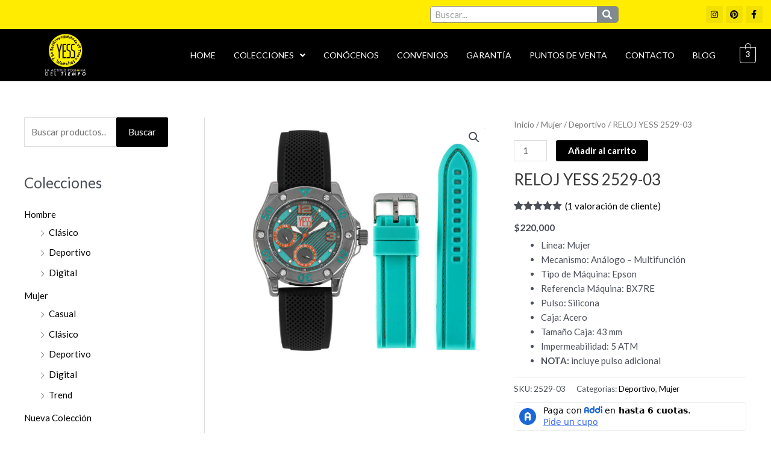

--- FILE ---
content_type: text/html; charset=UTF-8
request_url: https://www.yesswatches.co/producto/reloj-yess-2529-3/
body_size: 38458
content:
<!DOCTYPE html>
<html lang="es">
<head>
<meta charset="UTF-8">
<meta name="viewport" content="width=device-width, initial-scale=1">
<link rel="profile" href="https://gmpg.org/xfn/11"> 
<title>RELOJ YESS 2529-03 &#8211; Yess Watches</title>
<meta name='robots' content='max-image-preview:large' />
<!-- Google Tag Manager for WordPress by gtm4wp.com -->
<script data-cfasync="false" data-pagespeed-no-defer>
var gtm4wp_datalayer_name = "dataLayer";
var dataLayer = dataLayer || [];
const gtm4wp_use_sku_instead = 1;
const gtm4wp_currency = 'COP';
const gtm4wp_product_per_impression = 10;
const gtm4wp_clear_ecommerce = false;
const gtm4wp_datalayer_max_timeout = 2000;
</script>
<!-- End Google Tag Manager for WordPress by gtm4wp.com -->
<!-- Google Tag Manager by PYS -->
<script data-cfasync="false" data-pagespeed-no-defer>
window.dataLayerPYS = window.dataLayerPYS || [];
</script>
<!-- End Google Tag Manager by PYS --><script type='application/javascript' id='pys-version-script'>console.log('PixelYourSite PRO version 12.2.0');</script>
<link rel='dns-prefetch' href='//static.klaviyo.com' />
<link rel='dns-prefetch' href='//s3.amazonaws.com' />
<link rel='dns-prefetch' href='//fonts.googleapis.com' />
<link rel="alternate" type="application/rss+xml" title="Yess Watches &raquo; Feed" href="https://www.yesswatches.co/feed/" />
<link rel="alternate" type="application/rss+xml" title="Yess Watches &raquo; Feed de los comentarios" href="https://www.yesswatches.co/comments/feed/" />
<link rel="alternate" type="application/rss+xml" title="Yess Watches &raquo; Comentario RELOJ YESS 2529-03 del feed" href="https://www.yesswatches.co/producto/reloj-yess-2529-3/feed/" />
<!-- <link rel='stylesheet' id='berocket_mm_quantity_style-css' href='https://www.yesswatches.co/wp-content/plugins/minmax-quantity-for-woocommerce/css/shop.css?ver=1.3.8.3' media='all' /> -->
<!-- <link rel='stylesheet' id='astra-theme-css-css' href='https://www.yesswatches.co/wp-content/themes/astra/assets/css/minified/style.min.css?ver=1766755774' media='all' /> -->
<link rel="stylesheet" type="text/css" href="//www.yesswatches.co/wp-content/cache/wpfc-minified/2qempj1g/hqdva.css" media="all"/>
<style id='astra-theme-css-inline-css'>
.ast-no-sidebar .entry-content .alignfull {margin-left: calc( -50vw + 50%);margin-right: calc( -50vw + 50%);max-width: 100vw;width: 100vw;}.ast-no-sidebar .entry-content .alignwide {margin-left: calc(-41vw + 50%);margin-right: calc(-41vw + 50%);max-width: unset;width: unset;}.ast-no-sidebar .entry-content .alignfull .alignfull,.ast-no-sidebar .entry-content .alignfull .alignwide,.ast-no-sidebar .entry-content .alignwide .alignfull,.ast-no-sidebar .entry-content .alignwide .alignwide,.ast-no-sidebar .entry-content .wp-block-column .alignfull,.ast-no-sidebar .entry-content .wp-block-column .alignwide{width: 100%;margin-left: auto;margin-right: auto;}.wp-block-gallery,.blocks-gallery-grid {margin: 0;}.wp-block-separator {max-width: 100px;}.wp-block-separator.is-style-wide,.wp-block-separator.is-style-dots {max-width: none;}.entry-content .has-2-columns .wp-block-column:first-child {padding-right: 10px;}.entry-content .has-2-columns .wp-block-column:last-child {padding-left: 10px;}@media (max-width: 782px) {.entry-content .wp-block-columns .wp-block-column {flex-basis: 100%;}.entry-content .has-2-columns .wp-block-column:first-child {padding-right: 0;}.entry-content .has-2-columns .wp-block-column:last-child {padding-left: 0;}}body .entry-content .wp-block-latest-posts {margin-left: 0;}body .entry-content .wp-block-latest-posts li {list-style: none;}.ast-no-sidebar .ast-container .entry-content .wp-block-latest-posts {margin-left: 0;}.ast-header-break-point .entry-content .alignwide {margin-left: auto;margin-right: auto;}.entry-content .blocks-gallery-item img {margin-bottom: auto;}.wp-block-pullquote {border-top: 4px solid #555d66;border-bottom: 4px solid #555d66;color: #40464d;}:root{--ast-container-default-xlg-padding:6.67em;--ast-container-default-lg-padding:5.67em;--ast-container-default-slg-padding:4.34em;--ast-container-default-md-padding:3.34em;--ast-container-default-sm-padding:6.67em;--ast-container-default-xs-padding:2.4em;--ast-container-default-xxs-padding:1.4em;--ast-code-block-background:#EEEEEE;--ast-comment-inputs-background:#FAFAFA;--ast-normal-container-width:1200px;--ast-narrow-container-width:750px;--ast-blog-title-font-weight:normal;--ast-blog-meta-weight:inherit;}html{font-size:93.75%;}a,.page-title{color:#000000;}a:hover,a:focus{color:var(--ast-global-color-1);}body,button,input,select,textarea,.ast-button,.ast-custom-button{font-family:'Lato',sans-serif;font-weight:400;font-size:15px;font-size:1rem;line-height:var(--ast-body-line-height,1.65em);}blockquote{color:var(--ast-global-color-3);}h1,.entry-content h1,h2,.entry-content h2,h3,.entry-content h3,h4,.entry-content h4,h5,.entry-content h5,h6,.entry-content h6,.site-title,.site-title a{font-family:'Lato',sans-serif;font-weight:400;}.site-title{font-size:35px;font-size:2.3333333333333rem;display:none;}.site-header .site-description{font-size:15px;font-size:1rem;display:none;}.entry-title{font-size:26px;font-size:1.7333333333333rem;}.archive .ast-article-post .ast-article-inner,.blog .ast-article-post .ast-article-inner,.archive .ast-article-post .ast-article-inner:hover,.blog .ast-article-post .ast-article-inner:hover{overflow:hidden;}h1,.entry-content h1{font-size:40px;font-size:2.6666666666667rem;font-weight:400;font-family:'Lato',sans-serif;line-height:1.4em;}h2,.entry-content h2{font-size:32px;font-size:2.1333333333333rem;font-weight:400;font-family:'Lato',sans-serif;line-height:1.3em;}h3,.entry-content h3{font-size:26px;font-size:1.7333333333333rem;font-weight:400;font-family:'Lato',sans-serif;line-height:1.3em;}h4,.entry-content h4{font-size:24px;font-size:1.6rem;line-height:1.2em;font-family:'Lato',sans-serif;}h5,.entry-content h5{font-size:20px;font-size:1.3333333333333rem;line-height:1.2em;font-family:'Lato',sans-serif;}h6,.entry-content h6{font-size:16px;font-size:1.0666666666667rem;line-height:1.25em;font-family:'Lato',sans-serif;}::selection{background-color:#333333;color:#ffffff;}body,h1,.entry-title a,.entry-content h1,h2,.entry-content h2,h3,.entry-content h3,h4,.entry-content h4,h5,.entry-content h5,h6,.entry-content h6{color:var(--ast-global-color-3);}.tagcloud a:hover,.tagcloud a:focus,.tagcloud a.current-item{color:#ffffff;border-color:#000000;background-color:#000000;}input:focus,input[type="text"]:focus,input[type="email"]:focus,input[type="url"]:focus,input[type="password"]:focus,input[type="reset"]:focus,input[type="search"]:focus,textarea:focus{border-color:#000000;}input[type="radio"]:checked,input[type=reset],input[type="checkbox"]:checked,input[type="checkbox"]:hover:checked,input[type="checkbox"]:focus:checked,input[type=range]::-webkit-slider-thumb{border-color:#000000;background-color:#000000;box-shadow:none;}.site-footer a:hover + .post-count,.site-footer a:focus + .post-count{background:#000000;border-color:#000000;}.single .nav-links .nav-previous,.single .nav-links .nav-next{color:#000000;}.entry-meta,.entry-meta *{line-height:1.45;color:#000000;}.entry-meta a:not(.ast-button):hover,.entry-meta a:not(.ast-button):hover *,.entry-meta a:not(.ast-button):focus,.entry-meta a:not(.ast-button):focus *,.page-links > .page-link,.page-links .page-link:hover,.post-navigation a:hover{color:var(--ast-global-color-1);}#cat option,.secondary .calendar_wrap thead a,.secondary .calendar_wrap thead a:visited{color:#000000;}.secondary .calendar_wrap #today,.ast-progress-val span{background:#000000;}.secondary a:hover + .post-count,.secondary a:focus + .post-count{background:#000000;border-color:#000000;}.calendar_wrap #today > a{color:#ffffff;}.page-links .page-link,.single .post-navigation a{color:#000000;}.ast-search-menu-icon .search-form button.search-submit{padding:0 4px;}.ast-search-menu-icon form.search-form{padding-right:0;}.ast-search-menu-icon.slide-search input.search-field{width:0;}.ast-header-search .ast-search-menu-icon.ast-dropdown-active .search-form,.ast-header-search .ast-search-menu-icon.ast-dropdown-active .search-field:focus{transition:all 0.2s;}.search-form input.search-field:focus{outline:none;}.widget-title,.widget .wp-block-heading{font-size:21px;font-size:1.4rem;color:var(--ast-global-color-3);}#secondary,#secondary button,#secondary input,#secondary select,#secondary textarea{font-size:15px;font-size:1rem;}.ast-search-menu-icon.slide-search a:focus-visible:focus-visible,.astra-search-icon:focus-visible,#close:focus-visible,a:focus-visible,.ast-menu-toggle:focus-visible,.site .skip-link:focus-visible,.wp-block-loginout input:focus-visible,.wp-block-search.wp-block-search__button-inside .wp-block-search__inside-wrapper,.ast-header-navigation-arrow:focus-visible,.woocommerce .wc-proceed-to-checkout > .checkout-button:focus-visible,.woocommerce .woocommerce-MyAccount-navigation ul li a:focus-visible,.ast-orders-table__row .ast-orders-table__cell:focus-visible,.woocommerce .woocommerce-order-details .order-again > .button:focus-visible,.woocommerce .woocommerce-message a.button.wc-forward:focus-visible,.woocommerce #minus_qty:focus-visible,.woocommerce #plus_qty:focus-visible,a#ast-apply-coupon:focus-visible,.woocommerce .woocommerce-info a:focus-visible,.woocommerce .astra-shop-summary-wrap a:focus-visible,.woocommerce a.wc-forward:focus-visible,#ast-apply-coupon:focus-visible,.woocommerce-js .woocommerce-mini-cart-item a.remove:focus-visible,#close:focus-visible,.button.search-submit:focus-visible,#search_submit:focus,.normal-search:focus-visible{outline-style:dotted;outline-color:inherit;outline-width:thin;}input:focus,input[type="text"]:focus,input[type="email"]:focus,input[type="url"]:focus,input[type="password"]:focus,input[type="reset"]:focus,input[type="search"]:focus,input[type="number"]:focus,textarea:focus,.wp-block-search__input:focus,[data-section="section-header-mobile-trigger"] .ast-button-wrap .ast-mobile-menu-trigger-minimal:focus,.ast-mobile-popup-drawer.active .menu-toggle-close:focus,.woocommerce-ordering select.orderby:focus,#ast-scroll-top:focus,#coupon_code:focus,.woocommerce-page #comment:focus,.woocommerce #reviews #respond input#submit:focus,.woocommerce a.add_to_cart_button:focus,.woocommerce .button.single_add_to_cart_button:focus,.woocommerce .woocommerce-cart-form button:focus,.woocommerce .woocommerce-cart-form__cart-item .quantity .qty:focus,.woocommerce .woocommerce-billing-fields .woocommerce-billing-fields__field-wrapper .woocommerce-input-wrapper > .input-text:focus,.woocommerce #order_comments:focus,.woocommerce #place_order:focus,.woocommerce .woocommerce-address-fields .woocommerce-address-fields__field-wrapper .woocommerce-input-wrapper > .input-text:focus,.woocommerce .woocommerce-MyAccount-content form button:focus,.woocommerce .woocommerce-MyAccount-content .woocommerce-EditAccountForm .woocommerce-form-row .woocommerce-Input.input-text:focus,.woocommerce .ast-woocommerce-container .woocommerce-pagination ul.page-numbers li a:focus,body #content .woocommerce form .form-row .select2-container--default .select2-selection--single:focus,#ast-coupon-code:focus,.woocommerce.woocommerce-js .quantity input[type=number]:focus,.woocommerce-js .woocommerce-mini-cart-item .quantity input[type=number]:focus,.woocommerce p#ast-coupon-trigger:focus{border-style:dotted;border-color:inherit;border-width:thin;}input{outline:none;}.woocommerce-js input[type=text]:focus,.woocommerce-js input[type=email]:focus,.woocommerce-js textarea:focus,input[type=number]:focus,.comments-area textarea#comment:focus,.comments-area textarea#comment:active,.comments-area .ast-comment-formwrap input[type="text"]:focus,.comments-area .ast-comment-formwrap input[type="text"]:active{outline-style:disable;outline-color:inherit;outline-width:thin;}.main-header-menu .menu-link,.ast-header-custom-item a{color:var(--ast-global-color-3);}.main-header-menu .menu-item:hover > .menu-link,.main-header-menu .menu-item:hover > .ast-menu-toggle,.main-header-menu .ast-masthead-custom-menu-items a:hover,.main-header-menu .menu-item.focus > .menu-link,.main-header-menu .menu-item.focus > .ast-menu-toggle,.main-header-menu .current-menu-item > .menu-link,.main-header-menu .current-menu-ancestor > .menu-link,.main-header-menu .current-menu-item > .ast-menu-toggle,.main-header-menu .current-menu-ancestor > .ast-menu-toggle{color:#000000;}.header-main-layout-3 .ast-main-header-bar-alignment{margin-right:auto;}.header-main-layout-2 .site-header-section-left .ast-site-identity{text-align:left;}.site-logo-img img{ transition:all 0.2s linear;}body .ast-oembed-container *{position:absolute;top:0;width:100%;height:100%;left:0;}body .wp-block-embed-pocket-casts .ast-oembed-container *{position:unset;}.ast-header-break-point .ast-mobile-menu-buttons-minimal.menu-toggle{background:transparent;color:#000000;}.ast-header-break-point .ast-mobile-menu-buttons-outline.menu-toggle{background:transparent;border:1px solid #000000;color:#000000;}.ast-header-break-point .ast-mobile-menu-buttons-fill.menu-toggle{background:#000000;color:#ffffff;}.ast-single-post-featured-section + article {margin-top: 2em;}.site-content .ast-single-post-featured-section img {width: 100%;overflow: hidden;object-fit: cover;}.site > .ast-single-related-posts-container {margin-top: 0;}@media (min-width: 922px) {.ast-desktop .ast-container--narrow {max-width: var(--ast-narrow-container-width);margin: 0 auto;}}#secondary {margin: 4em 0 2.5em;word-break: break-word;line-height: 2;}#secondary li {margin-bottom: 0.25em;}#secondary li:last-child {margin-bottom: 0;}@media (max-width: 768px) {.js_active .ast-plain-container.ast-single-post #secondary {margin-top: 1.5em;}}.ast-separate-container.ast-two-container #secondary .widget {background-color: #fff;padding: 2em;margin-bottom: 2em;}@media (min-width: 993px) {.ast-left-sidebar #secondary {padding-right: 60px;}.ast-right-sidebar #secondary {padding-left: 60px;}}@media (max-width: 993px) {.ast-right-sidebar #secondary {padding-left: 30px;}.ast-left-sidebar #secondary {padding-right: 30px;}}.footer-adv .footer-adv-overlay{border-top-style:solid;border-top-color:#7a7a7a;}.wp-block-buttons.aligncenter{justify-content:center;}@media (max-width:921px){.ast-theme-transparent-header #primary,.ast-theme-transparent-header #secondary{padding:0;}}.ast-plain-container.ast-no-sidebar #primary{margin-top:0;margin-bottom:0;}@media (min-width:1200px){.wp-block-group .has-background{padding:20px;}}@media (min-width:1200px){.ast-plain-container.ast-right-sidebar .entry-content .wp-block-group.alignwide,.ast-plain-container.ast-left-sidebar .entry-content .wp-block-group.alignwide,.ast-plain-container.ast-right-sidebar .entry-content .wp-block-group.alignfull,.ast-plain-container.ast-left-sidebar .entry-content .wp-block-group.alignfull{padding-left:20px;padding-right:20px;}}@media (min-width:1200px){.wp-block-cover-image.alignwide .wp-block-cover__inner-container,.wp-block-cover.alignwide .wp-block-cover__inner-container,.wp-block-cover-image.alignfull .wp-block-cover__inner-container,.wp-block-cover.alignfull .wp-block-cover__inner-container{width:100%;}}.wp-block-columns{margin-bottom:unset;}.wp-block-image.size-full{margin:2rem 0;}.wp-block-separator.has-background{padding:0;}.wp-block-gallery{margin-bottom:1.6em;}.wp-block-group{padding-top:4em;padding-bottom:4em;}.wp-block-group__inner-container .wp-block-columns:last-child,.wp-block-group__inner-container :last-child,.wp-block-table table{margin-bottom:0;}.blocks-gallery-grid{width:100%;}.wp-block-navigation-link__content{padding:5px 0;}.wp-block-group .wp-block-group .has-text-align-center,.wp-block-group .wp-block-column .has-text-align-center{max-width:100%;}.has-text-align-center{margin:0 auto;}@media (min-width:1200px){.wp-block-cover__inner-container,.alignwide .wp-block-group__inner-container,.alignfull .wp-block-group__inner-container{max-width:1200px;margin:0 auto;}.wp-block-group.alignnone,.wp-block-group.aligncenter,.wp-block-group.alignleft,.wp-block-group.alignright,.wp-block-group.alignwide,.wp-block-columns.alignwide{margin:2rem 0 1rem 0;}}@media (max-width:1200px){.wp-block-group{padding:3em;}.wp-block-group .wp-block-group{padding:1.5em;}.wp-block-columns,.wp-block-column{margin:1rem 0;}}@media (min-width:921px){.wp-block-columns .wp-block-group{padding:2em;}}@media (max-width:544px){.wp-block-cover-image .wp-block-cover__inner-container,.wp-block-cover .wp-block-cover__inner-container{width:unset;}.wp-block-cover,.wp-block-cover-image{padding:2em 0;}.wp-block-group,.wp-block-cover{padding:2em;}.wp-block-media-text__media img,.wp-block-media-text__media video{width:unset;max-width:100%;}.wp-block-media-text.has-background .wp-block-media-text__content{padding:1em;}.wp-block-media-text .wp-block-media-text__content{padding:3em 2em;}}.wp-block-image.aligncenter{margin-left:auto;margin-right:auto;}.wp-block-table.aligncenter{margin-left:auto;margin-right:auto;}.wp-block-buttons .wp-block-button.is-style-outline .wp-block-button__link.wp-element-button,.ast-outline-button,.wp-block-uagb-buttons-child .uagb-buttons-repeater.ast-outline-button{border-color:#000000;border-top-width:2px;border-right-width:2px;border-bottom-width:2px;border-left-width:2px;font-family:'Lato',sans-serif;font-weight:inherit;line-height:1em;}.wp-block-button.is-style-outline .wp-block-button__link:hover,.wp-block-buttons .wp-block-button.is-style-outline .wp-block-button__link:focus,.wp-block-buttons .wp-block-button.is-style-outline > .wp-block-button__link:not(.has-text-color):hover,.wp-block-buttons .wp-block-button.wp-block-button__link.is-style-outline:not(.has-text-color):hover,.ast-outline-button:hover,.ast-outline-button:focus,.wp-block-uagb-buttons-child .uagb-buttons-repeater.ast-outline-button:hover,.wp-block-uagb-buttons-child .uagb-buttons-repeater.ast-outline-button:focus{background-color:#ffec00;}.wp-block-button .wp-block-button__link.wp-element-button.is-style-outline:not(.has-background),.wp-block-button.is-style-outline>.wp-block-button__link.wp-element-button:not(.has-background),.ast-outline-button{background-color:#000000;}.entry-content[ast-blocks-layout] > figure{margin-bottom:1em;}@media (max-width:921px){.ast-separate-container #primary,.ast-separate-container #secondary{padding:1.5em 0;}#primary,#secondary{padding:1.5em 0;margin:0;}.ast-left-sidebar #content > .ast-container{display:flex;flex-direction:column-reverse;width:100%;}.ast-separate-container .ast-article-post,.ast-separate-container .ast-article-single{padding:1.5em 2.14em;}.ast-author-box img.avatar{margin:20px 0 0 0;}}@media (max-width:921px){#secondary.secondary{padding-top:0;}.ast-separate-container.ast-right-sidebar #secondary{padding-left:1em;padding-right:1em;}.ast-separate-container.ast-two-container #secondary{padding-left:0;padding-right:0;}.ast-page-builder-template .entry-header #secondary,.ast-page-builder-template #secondary{margin-top:1.5em;}}@media (max-width:921px){.ast-right-sidebar #primary{padding-right:0;}.ast-page-builder-template.ast-left-sidebar #secondary,.ast-page-builder-template.ast-right-sidebar #secondary{padding-right:20px;padding-left:20px;}.ast-right-sidebar #secondary,.ast-left-sidebar #primary{padding-left:0;}.ast-left-sidebar #secondary{padding-right:0;}}@media (min-width:922px){.ast-separate-container.ast-right-sidebar #primary,.ast-separate-container.ast-left-sidebar #primary{border:0;}.search-no-results.ast-separate-container #primary{margin-bottom:4em;}}@media (min-width:922px){.ast-right-sidebar #primary{border-right:1px solid var(--ast-border-color);}.ast-left-sidebar #primary{border-left:1px solid var(--ast-border-color);}.ast-right-sidebar #secondary{border-left:1px solid var(--ast-border-color);margin-left:-1px;}.ast-left-sidebar #secondary{border-right:1px solid var(--ast-border-color);margin-right:-1px;}.ast-separate-container.ast-two-container.ast-right-sidebar #secondary{padding-left:30px;padding-right:0;}.ast-separate-container.ast-two-container.ast-left-sidebar #secondary{padding-right:30px;padding-left:0;}.ast-separate-container.ast-right-sidebar #secondary,.ast-separate-container.ast-left-sidebar #secondary{border:0;margin-left:auto;margin-right:auto;}.ast-separate-container.ast-two-container #secondary .widget:last-child{margin-bottom:0;}}.wp-block-button .wp-block-button__link{color:#ffffff;}.wp-block-button .wp-block-button__link:hover,.wp-block-button .wp-block-button__link:focus{color:#000000;background-color:#ffec00;border-color:#ffec00;}.elementor-widget-heading h1.elementor-heading-title{line-height:1.4em;}.elementor-widget-heading h2.elementor-heading-title{line-height:1.3em;}.elementor-widget-heading h3.elementor-heading-title{line-height:1.3em;}.elementor-widget-heading h4.elementor-heading-title{line-height:1.2em;}.elementor-widget-heading h5.elementor-heading-title{line-height:1.2em;}.elementor-widget-heading h6.elementor-heading-title{line-height:1.25em;}.wp-block-button .wp-block-button__link{border-top-width:0;border-right-width:0;border-left-width:0;border-bottom-width:0;border-color:#000000;background-color:#000000;color:#ffffff;font-family:'Lato',sans-serif;font-weight:inherit;line-height:1em;padding-top:10px;padding-right:40px;padding-bottom:10px;padding-left:40px;}.menu-toggle,button,.ast-button,.ast-custom-button,.button,input#submit,input[type="button"],input[type="submit"],input[type="reset"]{border-style:solid;border-top-width:0;border-right-width:0;border-left-width:0;border-bottom-width:0;color:#ffffff;border-color:#000000;background-color:#000000;padding-top:10px;padding-right:40px;padding-bottom:10px;padding-left:40px;font-family:'Lato',sans-serif;font-weight:inherit;line-height:1em;}button:focus,.menu-toggle:hover,button:hover,.ast-button:hover,.ast-custom-button:hover .button:hover,.ast-custom-button:hover ,input[type=reset]:hover,input[type=reset]:focus,input#submit:hover,input#submit:focus,input[type="button"]:hover,input[type="button"]:focus,input[type="submit"]:hover,input[type="submit"]:focus{color:#000000;background-color:#ffec00;border-color:#ffec00;}@media (max-width:921px){.ast-mobile-header-stack .main-header-bar .ast-search-menu-icon{display:inline-block;}.ast-header-break-point.ast-header-custom-item-outside .ast-mobile-header-stack .main-header-bar .ast-search-icon{margin:0;}.ast-comment-avatar-wrap img{max-width:2.5em;}.ast-comment-meta{padding:0 1.8888em 1.3333em;}.ast-separate-container .ast-comment-list li.depth-1{padding:1.5em 2.14em;}.ast-separate-container .comment-respond{padding:2em 2.14em;}}@media (min-width:544px){.ast-container{max-width:100%;}}@media (max-width:544px){.ast-separate-container .ast-article-post,.ast-separate-container .ast-article-single,.ast-separate-container .comments-title,.ast-separate-container .ast-archive-description{padding:1.5em 1em;}.ast-separate-container #content .ast-container{padding-left:0.54em;padding-right:0.54em;}.ast-separate-container .ast-comment-list .bypostauthor{padding:.5em;}.ast-search-menu-icon.ast-dropdown-active .search-field{width:170px;}.ast-separate-container #secondary{padding-top:0;}.ast-separate-container.ast-two-container #secondary .widget{margin-bottom:1.5em;padding-left:1em;padding-right:1em;}.site-branding img,.site-header .site-logo-img .custom-logo-link img{max-width:100%;}}.ast-no-sidebar.ast-separate-container .entry-content .alignfull {margin-left: -6.67em;margin-right: -6.67em;width: auto;}@media (max-width: 1200px) {.ast-no-sidebar.ast-separate-container .entry-content .alignfull {margin-left: -2.4em;margin-right: -2.4em;}}@media (max-width: 768px) {.ast-no-sidebar.ast-separate-container .entry-content .alignfull {margin-left: -2.14em;margin-right: -2.14em;}}@media (max-width: 544px) {.ast-no-sidebar.ast-separate-container .entry-content .alignfull {margin-left: -1em;margin-right: -1em;}}.ast-no-sidebar.ast-separate-container .entry-content .alignwide {margin-left: -20px;margin-right: -20px;}.ast-no-sidebar.ast-separate-container .entry-content .wp-block-column .alignfull,.ast-no-sidebar.ast-separate-container .entry-content .wp-block-column .alignwide {margin-left: auto;margin-right: auto;width: 100%;}@media (max-width:921px){.site-title{display:none;}.site-header .site-description{display:none;}h1,.entry-content h1{font-size:30px;}h2,.entry-content h2{font-size:25px;}h3,.entry-content h3{font-size:20px;}}@media (max-width:544px){.site-title{display:none;}.site-header .site-description{display:none;}h1,.entry-content h1{font-size:30px;}h2,.entry-content h2{font-size:25px;}h3,.entry-content h3{font-size:20px;}}@media (max-width:921px){html{font-size:85.5%;}}@media (max-width:544px){html{font-size:85.5%;}}@media (min-width:922px){.ast-container{max-width:1240px;}}@font-face {font-family: "Astra";src: url(https://www.yesswatches.co/wp-content/themes/astra/assets/fonts/astra.woff) format("woff"),url(https://www.yesswatches.co/wp-content/themes/astra/assets/fonts/astra.ttf) format("truetype"),url(https://www.yesswatches.co/wp-content/themes/astra/assets/fonts/astra.svg#astra) format("svg");font-weight: normal;font-style: normal;font-display: fallback;}@media (max-width:921px) {.main-header-bar .main-header-bar-navigation{display:none;}}.ast-desktop .main-header-menu.submenu-with-border .sub-menu,.ast-desktop .main-header-menu.submenu-with-border .astra-full-megamenu-wrapper{border-color:#333333;}.ast-desktop .main-header-menu.submenu-with-border .sub-menu{border-top-width:2px;border-style:solid;}.ast-desktop .main-header-menu.submenu-with-border .sub-menu .sub-menu{top:-2px;}.ast-desktop .main-header-menu.submenu-with-border .sub-menu .menu-link,.ast-desktop .main-header-menu.submenu-with-border .children .menu-link{border-bottom-width:0px;border-style:solid;border-color:#eaeaea;}@media (min-width:922px){.main-header-menu .sub-menu .menu-item.ast-left-align-sub-menu:hover > .sub-menu,.main-header-menu .sub-menu .menu-item.ast-left-align-sub-menu.focus > .sub-menu{margin-left:-0px;}}.ast-small-footer{border-top-style:solid;border-top-width:1px;border-top-color:#7a7a7a;}.ast-small-footer-wrap{text-align:center;}.site .comments-area{padding-bottom:3em;}.ast-header-break-point.ast-header-custom-item-inside .main-header-bar .main-header-bar-navigation .ast-search-icon {display: none;}.ast-header-break-point.ast-header-custom-item-inside .main-header-bar .ast-search-menu-icon .search-form {padding: 0;display: block;overflow: hidden;}.ast-header-break-point .ast-header-custom-item .widget:last-child {margin-bottom: 1em;}.ast-header-custom-item .widget {margin: 0.5em;display: inline-block;vertical-align: middle;}.ast-header-custom-item .widget p {margin-bottom: 0;}.ast-header-custom-item .widget li {width: auto;}.ast-header-custom-item-inside .button-custom-menu-item .menu-link {display: none;}.ast-header-custom-item-inside.ast-header-break-point .button-custom-menu-item .ast-custom-button-link {display: none;}.ast-header-custom-item-inside.ast-header-break-point .button-custom-menu-item .menu-link {display: block;}.ast-header-break-point.ast-header-custom-item-outside .main-header-bar .ast-search-icon {margin-right: 1em;}.ast-header-break-point.ast-header-custom-item-inside .main-header-bar .ast-search-menu-icon .search-field,.ast-header-break-point.ast-header-custom-item-inside .main-header-bar .ast-search-menu-icon.ast-inline-search .search-field {width: 100%;padding-right: 5.5em;}.ast-header-break-point.ast-header-custom-item-inside .main-header-bar .ast-search-menu-icon .search-submit {display: block;position: absolute;height: 100%;top: 0;right: 0;padding: 0 1em;border-radius: 0;}.ast-header-break-point .ast-header-custom-item .ast-masthead-custom-menu-items {padding-left: 20px;padding-right: 20px;margin-bottom: 1em;margin-top: 1em;}.ast-header-custom-item-inside.ast-header-break-point .button-custom-menu-item {padding-left: 0;padding-right: 0;margin-top: 0;margin-bottom: 0;}.astra-icon-down_arrow::after {content: "\e900";font-family: Astra;}.astra-icon-close::after {content: "\e5cd";font-family: Astra;}.astra-icon-drag_handle::after {content: "\e25d";font-family: Astra;}.astra-icon-format_align_justify::after {content: "\e235";font-family: Astra;}.astra-icon-menu::after {content: "\e5d2";font-family: Astra;}.astra-icon-reorder::after {content: "\e8fe";font-family: Astra;}.astra-icon-search::after {content: "\e8b6";font-family: Astra;}.astra-icon-zoom_in::after {content: "\e56b";font-family: Astra;}.astra-icon-check-circle::after {content: "\e901";font-family: Astra;}.astra-icon-shopping-cart::after {content: "\f07a";font-family: Astra;}.astra-icon-shopping-bag::after {content: "\f290";font-family: Astra;}.astra-icon-shopping-basket::after {content: "\f291";font-family: Astra;}.astra-icon-circle-o::after {content: "\e903";font-family: Astra;}.astra-icon-certificate::after {content: "\e902";font-family: Astra;}blockquote {padding: 1.2em;}:root .has-ast-global-color-0-color{color:var(--ast-global-color-0);}:root .has-ast-global-color-0-background-color{background-color:var(--ast-global-color-0);}:root .wp-block-button .has-ast-global-color-0-color{color:var(--ast-global-color-0);}:root .wp-block-button .has-ast-global-color-0-background-color{background-color:var(--ast-global-color-0);}:root .has-ast-global-color-1-color{color:var(--ast-global-color-1);}:root .has-ast-global-color-1-background-color{background-color:var(--ast-global-color-1);}:root .wp-block-button .has-ast-global-color-1-color{color:var(--ast-global-color-1);}:root .wp-block-button .has-ast-global-color-1-background-color{background-color:var(--ast-global-color-1);}:root .has-ast-global-color-2-color{color:var(--ast-global-color-2);}:root .has-ast-global-color-2-background-color{background-color:var(--ast-global-color-2);}:root .wp-block-button .has-ast-global-color-2-color{color:var(--ast-global-color-2);}:root .wp-block-button .has-ast-global-color-2-background-color{background-color:var(--ast-global-color-2);}:root .has-ast-global-color-3-color{color:var(--ast-global-color-3);}:root .has-ast-global-color-3-background-color{background-color:var(--ast-global-color-3);}:root .wp-block-button .has-ast-global-color-3-color{color:var(--ast-global-color-3);}:root .wp-block-button .has-ast-global-color-3-background-color{background-color:var(--ast-global-color-3);}:root .has-ast-global-color-4-color{color:var(--ast-global-color-4);}:root .has-ast-global-color-4-background-color{background-color:var(--ast-global-color-4);}:root .wp-block-button .has-ast-global-color-4-color{color:var(--ast-global-color-4);}:root .wp-block-button .has-ast-global-color-4-background-color{background-color:var(--ast-global-color-4);}:root .has-ast-global-color-5-color{color:var(--ast-global-color-5);}:root .has-ast-global-color-5-background-color{background-color:var(--ast-global-color-5);}:root .wp-block-button .has-ast-global-color-5-color{color:var(--ast-global-color-5);}:root .wp-block-button .has-ast-global-color-5-background-color{background-color:var(--ast-global-color-5);}:root .has-ast-global-color-6-color{color:var(--ast-global-color-6);}:root .has-ast-global-color-6-background-color{background-color:var(--ast-global-color-6);}:root .wp-block-button .has-ast-global-color-6-color{color:var(--ast-global-color-6);}:root .wp-block-button .has-ast-global-color-6-background-color{background-color:var(--ast-global-color-6);}:root .has-ast-global-color-7-color{color:var(--ast-global-color-7);}:root .has-ast-global-color-7-background-color{background-color:var(--ast-global-color-7);}:root .wp-block-button .has-ast-global-color-7-color{color:var(--ast-global-color-7);}:root .wp-block-button .has-ast-global-color-7-background-color{background-color:var(--ast-global-color-7);}:root .has-ast-global-color-8-color{color:var(--ast-global-color-8);}:root .has-ast-global-color-8-background-color{background-color:var(--ast-global-color-8);}:root .wp-block-button .has-ast-global-color-8-color{color:var(--ast-global-color-8);}:root .wp-block-button .has-ast-global-color-8-background-color{background-color:var(--ast-global-color-8);}:root{--ast-global-color-0:#0170B9;--ast-global-color-1:#3a3a3a;--ast-global-color-2:#3a3a3a;--ast-global-color-3:#4B4F58;--ast-global-color-4:#F5F5F5;--ast-global-color-5:#FFFFFF;--ast-global-color-6:#E5E5E5;--ast-global-color-7:#424242;--ast-global-color-8:#000000;}:root {--ast-border-color : #dddddd;}.ast-breadcrumbs .trail-browse,.ast-breadcrumbs .trail-items,.ast-breadcrumbs .trail-items li{display:inline-block;margin:0;padding:0;border:none;background:inherit;text-indent:0;text-decoration:none;}.ast-breadcrumbs .trail-browse{font-size:inherit;font-style:inherit;font-weight:inherit;color:inherit;}.ast-breadcrumbs .trail-items{list-style:none;}.trail-items li::after{padding:0 0.3em;content:"\00bb";}.trail-items li:last-of-type::after{display:none;}h1,.entry-content h1,h2,.entry-content h2,h3,.entry-content h3,h4,.entry-content h4,h5,.entry-content h5,h6,.entry-content h6{color:var(--ast-global-color-2);}.elementor-posts-container [CLASS*="ast-width-"]{width:100%;}.elementor-template-full-width .ast-container{display:block;}.elementor-screen-only,.screen-reader-text,.screen-reader-text span,.ui-helper-hidden-accessible{top:0 !important;}@media (max-width:544px){.elementor-element .elementor-wc-products .woocommerce[class*="columns-"] ul.products li.product{width:auto;margin:0;}.elementor-element .woocommerce .woocommerce-result-count{float:none;}}.ast-header-break-point .main-header-bar{border-bottom-width:1px;}@media (min-width:922px){.main-header-bar{border-bottom-width:1px;}}@media (min-width:922px){#primary{width:75%;}#secondary{width:25%;}}.main-header-menu .menu-item, #astra-footer-menu .menu-item, .main-header-bar .ast-masthead-custom-menu-items{-js-display:flex;display:flex;-webkit-box-pack:center;-webkit-justify-content:center;-moz-box-pack:center;-ms-flex-pack:center;justify-content:center;-webkit-box-orient:vertical;-webkit-box-direction:normal;-webkit-flex-direction:column;-moz-box-orient:vertical;-moz-box-direction:normal;-ms-flex-direction:column;flex-direction:column;}.main-header-menu > .menu-item > .menu-link, #astra-footer-menu > .menu-item > .menu-link{height:100%;-webkit-box-align:center;-webkit-align-items:center;-moz-box-align:center;-ms-flex-align:center;align-items:center;-js-display:flex;display:flex;}.ast-primary-menu-disabled .main-header-bar .ast-masthead-custom-menu-items{flex:unset;}.main-header-menu .sub-menu .menu-item.menu-item-has-children > .menu-link:after{position:absolute;right:1em;top:50%;transform:translate(0,-50%) rotate(270deg);}.ast-header-break-point .main-header-bar .main-header-bar-navigation .page_item_has_children > .ast-menu-toggle::before, .ast-header-break-point .main-header-bar .main-header-bar-navigation .menu-item-has-children > .ast-menu-toggle::before, .ast-mobile-popup-drawer .main-header-bar-navigation .menu-item-has-children>.ast-menu-toggle::before, .ast-header-break-point .ast-mobile-header-wrap .main-header-bar-navigation .menu-item-has-children > .ast-menu-toggle::before{font-weight:bold;content:"\e900";font-family:Astra;text-decoration:inherit;display:inline-block;}.ast-header-break-point .main-navigation ul.sub-menu .menu-item .menu-link:before{content:"\e900";font-family:Astra;font-size:.65em;text-decoration:inherit;display:inline-block;transform:translate(0, -2px) rotateZ(270deg);margin-right:5px;}.widget_search .search-form:after{font-family:Astra;font-size:1.2em;font-weight:normal;content:"\e8b6";position:absolute;top:50%;right:15px;transform:translate(0, -50%);}.astra-search-icon::before{content:"\e8b6";font-family:Astra;font-style:normal;font-weight:normal;text-decoration:inherit;text-align:center;-webkit-font-smoothing:antialiased;-moz-osx-font-smoothing:grayscale;z-index:3;}.main-header-bar .main-header-bar-navigation .page_item_has_children > a:after, .main-header-bar .main-header-bar-navigation .menu-item-has-children > a:after, .menu-item-has-children .ast-header-navigation-arrow:after{content:"\e900";display:inline-block;font-family:Astra;font-size:.6rem;font-weight:bold;text-rendering:auto;-webkit-font-smoothing:antialiased;-moz-osx-font-smoothing:grayscale;margin-left:10px;line-height:normal;}.menu-item-has-children .sub-menu .ast-header-navigation-arrow:after{margin-left:0;}.ast-mobile-popup-drawer .main-header-bar-navigation .ast-submenu-expanded>.ast-menu-toggle::before{transform:rotateX(180deg);}.ast-header-break-point .main-header-bar-navigation .menu-item-has-children > .menu-link:after{display:none;}@media (min-width:922px){.ast-builder-menu .main-navigation > ul > li:last-child a{margin-right:0;}}.ast-separate-container .ast-article-inner{background-color:transparent;background-image:none;}.ast-separate-container .ast-article-post{background-color:var(--ast-global-color-5);;}@media (max-width:921px){.ast-separate-container .ast-article-post{background-color:var(--ast-global-color-5);;}}@media (max-width:544px){.ast-separate-container .ast-article-post{background-color:var(--ast-global-color-5);;}}.ast-separate-container .ast-article-single:not(.ast-related-post), .woocommerce.ast-separate-container .ast-woocommerce-container, .ast-separate-container .error-404, .ast-separate-container .no-results, .single.ast-separate-container  .ast-author-meta, .ast-separate-container .related-posts-title-wrapper,.ast-separate-container .comments-count-wrapper, .ast-box-layout.ast-plain-container .site-content,.ast-padded-layout.ast-plain-container .site-content, .ast-separate-container .ast-archive-description, .ast-separate-container .comments-area .comment-respond, .ast-separate-container .comments-area .ast-comment-list li, .ast-separate-container .comments-area .comments-title{background-color:var(--ast-global-color-5);;}@media (max-width:921px){.ast-separate-container .ast-article-single:not(.ast-related-post), .woocommerce.ast-separate-container .ast-woocommerce-container, .ast-separate-container .error-404, .ast-separate-container .no-results, .single.ast-separate-container  .ast-author-meta, .ast-separate-container .related-posts-title-wrapper,.ast-separate-container .comments-count-wrapper, .ast-box-layout.ast-plain-container .site-content,.ast-padded-layout.ast-plain-container .site-content, .ast-separate-container .ast-archive-description{background-color:var(--ast-global-color-5);;}}@media (max-width:544px){.ast-separate-container .ast-article-single:not(.ast-related-post), .woocommerce.ast-separate-container .ast-woocommerce-container, .ast-separate-container .error-404, .ast-separate-container .no-results, .single.ast-separate-container  .ast-author-meta, .ast-separate-container .related-posts-title-wrapper,.ast-separate-container .comments-count-wrapper, .ast-box-layout.ast-plain-container .site-content,.ast-padded-layout.ast-plain-container .site-content, .ast-separate-container .ast-archive-description{background-color:var(--ast-global-color-5);;}}.ast-separate-container.ast-two-container #secondary .widget{background-color:var(--ast-global-color-5);;}@media (max-width:921px){.ast-separate-container.ast-two-container #secondary .widget{background-color:var(--ast-global-color-5);;}}@media (max-width:544px){.ast-separate-container.ast-two-container #secondary .widget{background-color:var(--ast-global-color-5);;}}:root{--e-global-color-astglobalcolor0:#0170B9;--e-global-color-astglobalcolor1:#3a3a3a;--e-global-color-astglobalcolor2:#3a3a3a;--e-global-color-astglobalcolor3:#4B4F58;--e-global-color-astglobalcolor4:#F5F5F5;--e-global-color-astglobalcolor5:#FFFFFF;--e-global-color-astglobalcolor6:#E5E5E5;--e-global-color-astglobalcolor7:#424242;--e-global-color-astglobalcolor8:#000000;}.comment-reply-title{font-size:24px;font-size:1.6rem;}.ast-comment-meta{line-height:1.666666667;color:#000000;font-size:12px;font-size:0.8rem;}.ast-comment-list #cancel-comment-reply-link{font-size:15px;font-size:1rem;}.comments-count-wrapper {padding: 2em 0;}.comments-count-wrapper .comments-title {font-weight: normal;word-wrap: break-word;}.ast-comment-list {margin: 0;word-wrap: break-word;padding-bottom: 0.5em;list-style: none;}.site-content article .comments-area {border-top: 1px solid var(--ast-single-post-border,var(--ast-border-color));}.ast-comment-list li {list-style: none;}.ast-comment-list li.depth-1 .ast-comment,.ast-comment-list li.depth-2 .ast-comment {border-bottom: 1px solid #eeeeee;}.ast-comment-list .comment-respond {padding: 1em 0;border-bottom: 1px solid #dddddd;}.ast-comment-list .comment-respond .comment-reply-title {margin-top: 0;padding-top: 0;}.ast-comment-list .comment-respond p {margin-bottom: .5em;}.ast-comment-list .ast-comment-edit-reply-wrap {-js-display: flex;display: flex;justify-content: flex-end;}.ast-comment-list .ast-edit-link {flex: 1;}.ast-comment-list .comment-awaiting-moderation {margin-bottom: 0;}.ast-comment {padding: 1em 0 ;}.ast-comment-avatar-wrap img {border-radius: 50%;}.ast-comment-content {clear: both;}.ast-comment-cite-wrap {text-align: left;}.ast-comment-cite-wrap cite {font-style: normal;}.comment-reply-title {padding-top: 1em;font-weight: normal;line-height: 1.65;}.ast-comment-meta {margin-bottom: 0.5em;}.comments-area {border-top: 1px solid #eeeeee;margin-top: 2em;}.comments-area .comment-form-comment {width: 100%;border: none;margin: 0;padding: 0;}.comments-area .comment-notes,.comments-area .comment-textarea,.comments-area .form-allowed-tags {margin-bottom: 1.5em;}.comments-area .form-submit {margin-bottom: 0;}.comments-area textarea#comment,.comments-area .ast-comment-formwrap input[type="text"] {width: 100%;border-radius: 0;vertical-align: middle;margin-bottom: 10px;}.comments-area .no-comments {margin-top: 0.5em;margin-bottom: 0.5em;}.comments-area p.logged-in-as {margin-bottom: 1em;}.ast-separate-container .comments-count-wrapper {background-color: #fff;padding: 2em 6.67em 0;}@media (max-width: 1200px) {.ast-separate-container .comments-count-wrapper {padding: 2em 3.34em;}}.ast-separate-container .comments-area {border-top: 0;}.ast-separate-container .ast-comment-list {padding-bottom: 0;}.ast-separate-container .ast-comment-list li {background-color: #fff;}.ast-separate-container .ast-comment-list li.depth-1 .children li {padding-bottom: 0;padding-top: 0;margin-bottom: 0;}.ast-separate-container .ast-comment-list li.depth-1 .ast-comment,.ast-separate-container .ast-comment-list li.depth-2 .ast-comment {border-bottom: 0;}.ast-separate-container .ast-comment-list .comment-respond {padding-top: 0;padding-bottom: 1em;background-color: transparent;}.ast-separate-container .ast-comment-list .pingback p {margin-bottom: 0;}.ast-separate-container .ast-comment-list .bypostauthor {padding: 2em;margin-bottom: 1em;}.ast-separate-container .ast-comment-list .bypostauthor li {background: transparent;margin-bottom: 0;padding: 0 0 0 2em;}.ast-separate-container .comment-reply-title {padding-top: 0;}.comment-content a {word-wrap: break-word;}.comment-form-legend {margin-bottom: unset;padding: 0 0.5em;}.ast-separate-container .ast-comment-list li.depth-1 {padding: 4em 6.67em;margin-bottom: 2em;}@media (max-width: 1200px) {.ast-separate-container .ast-comment-list li.depth-1 {padding: 3em 3.34em;}}.ast-separate-container .comment-respond {background-color: #fff;padding: 4em 6.67em;border-bottom: 0;}@media (max-width: 1200px) {.ast-separate-container .comment-respond {padding: 3em 2.34em;}}.ast-comment-list .children {margin-left: 2em;}@media (max-width: 992px) {.ast-comment-list .children {margin-left: 1em;}}.ast-comment-list #cancel-comment-reply-link {white-space: nowrap;font-size: 15px;font-size: 1rem;margin-left: 1em;}.ast-comment-avatar-wrap {float: left;clear: right;margin-right: 1.33333em;}.ast-comment-meta-wrap {float: left;clear: right;padding: 0 0 1.33333em;}.ast-comment-time .timendate,.ast-comment-time .reply {margin-right: 0.5em;}.comments-area #wp-comment-cookies-consent {margin-right: 10px;}.ast-page-builder-template .comments-area {padding-left: 20px;padding-right: 20px;margin-top: 0;margin-bottom: 2em;}.ast-separate-container .ast-comment-list .bypostauthor .bypostauthor {background: transparent;margin-bottom: 0;padding-right: 0;padding-bottom: 0;padding-top: 0;}@media (min-width:922px){.ast-separate-container .ast-comment-list li .comment-respond{padding-left:2.66666em;padding-right:2.66666em;}}@media (max-width:544px){.ast-separate-container .comments-count-wrapper{padding:1.5em 1em;}.ast-separate-container .ast-comment-list li.depth-1{padding:1.5em 1em;margin-bottom:1.5em;}.ast-separate-container .ast-comment-list .bypostauthor{padding:.5em;}.ast-separate-container .comment-respond{padding:1.5em 1em;}.ast-separate-container .ast-comment-list .bypostauthor li{padding:0 0 0 .5em;}.ast-comment-list .children{margin-left:0.66666em;}}@media (max-width:921px){.ast-comment-avatar-wrap img{max-width:2.5em;}.comments-area{margin-top:1.5em;}.ast-separate-container .comments-count-wrapper{padding:2em 2.14em;}.ast-separate-container .ast-comment-list li.depth-1{padding:1.5em 2.14em;}.ast-separate-container .comment-respond{padding:2em 2.14em;}}@media (max-width:921px){.ast-comment-avatar-wrap{margin-right:0.5em;}}
</style>
<link rel='stylesheet' id='astra-google-fonts-css' href='https://fonts.googleapis.com/css?family=Lato%3A400%2C&#038;display=fallback&#038;ver=4.6.5' media='all' />
<!-- <link rel='stylesheet' id='hfe-widgets-style-css' href='https://www.yesswatches.co/wp-content/plugins/header-footer-elementor/inc/widgets-css/frontend.css?ver=2.4.9' media='all' /> -->
<!-- <link rel='stylesheet' id='wp-block-library-css' href='https://www.yesswatches.co/wp-includes/css/dist/block-library/style.min.css?ver=6.4.7' media='all' /> -->
<link rel="stylesheet" type="text/css" href="//www.yesswatches.co/wp-content/cache/wpfc-minified/2dgwk1gt/hqdva.css" media="all"/>
<style id='global-styles-inline-css'>
body{--wp--preset--color--black: #000000;--wp--preset--color--cyan-bluish-gray: #abb8c3;--wp--preset--color--white: #ffffff;--wp--preset--color--pale-pink: #f78da7;--wp--preset--color--vivid-red: #cf2e2e;--wp--preset--color--luminous-vivid-orange: #ff6900;--wp--preset--color--luminous-vivid-amber: #fcb900;--wp--preset--color--light-green-cyan: #7bdcb5;--wp--preset--color--vivid-green-cyan: #00d084;--wp--preset--color--pale-cyan-blue: #8ed1fc;--wp--preset--color--vivid-cyan-blue: #0693e3;--wp--preset--color--vivid-purple: #9b51e0;--wp--preset--color--ast-global-color-0: var(--ast-global-color-0);--wp--preset--color--ast-global-color-1: var(--ast-global-color-1);--wp--preset--color--ast-global-color-2: var(--ast-global-color-2);--wp--preset--color--ast-global-color-3: var(--ast-global-color-3);--wp--preset--color--ast-global-color-4: var(--ast-global-color-4);--wp--preset--color--ast-global-color-5: var(--ast-global-color-5);--wp--preset--color--ast-global-color-6: var(--ast-global-color-6);--wp--preset--color--ast-global-color-7: var(--ast-global-color-7);--wp--preset--color--ast-global-color-8: var(--ast-global-color-8);--wp--preset--gradient--vivid-cyan-blue-to-vivid-purple: linear-gradient(135deg,rgba(6,147,227,1) 0%,rgb(155,81,224) 100%);--wp--preset--gradient--light-green-cyan-to-vivid-green-cyan: linear-gradient(135deg,rgb(122,220,180) 0%,rgb(0,208,130) 100%);--wp--preset--gradient--luminous-vivid-amber-to-luminous-vivid-orange: linear-gradient(135deg,rgba(252,185,0,1) 0%,rgba(255,105,0,1) 100%);--wp--preset--gradient--luminous-vivid-orange-to-vivid-red: linear-gradient(135deg,rgba(255,105,0,1) 0%,rgb(207,46,46) 100%);--wp--preset--gradient--very-light-gray-to-cyan-bluish-gray: linear-gradient(135deg,rgb(238,238,238) 0%,rgb(169,184,195) 100%);--wp--preset--gradient--cool-to-warm-spectrum: linear-gradient(135deg,rgb(74,234,220) 0%,rgb(151,120,209) 20%,rgb(207,42,186) 40%,rgb(238,44,130) 60%,rgb(251,105,98) 80%,rgb(254,248,76) 100%);--wp--preset--gradient--blush-light-purple: linear-gradient(135deg,rgb(255,206,236) 0%,rgb(152,150,240) 100%);--wp--preset--gradient--blush-bordeaux: linear-gradient(135deg,rgb(254,205,165) 0%,rgb(254,45,45) 50%,rgb(107,0,62) 100%);--wp--preset--gradient--luminous-dusk: linear-gradient(135deg,rgb(255,203,112) 0%,rgb(199,81,192) 50%,rgb(65,88,208) 100%);--wp--preset--gradient--pale-ocean: linear-gradient(135deg,rgb(255,245,203) 0%,rgb(182,227,212) 50%,rgb(51,167,181) 100%);--wp--preset--gradient--electric-grass: linear-gradient(135deg,rgb(202,248,128) 0%,rgb(113,206,126) 100%);--wp--preset--gradient--midnight: linear-gradient(135deg,rgb(2,3,129) 0%,rgb(40,116,252) 100%);--wp--preset--font-size--small: 13px;--wp--preset--font-size--medium: 20px;--wp--preset--font-size--large: 36px;--wp--preset--font-size--x-large: 42px;--wp--preset--spacing--20: 0.44rem;--wp--preset--spacing--30: 0.67rem;--wp--preset--spacing--40: 1rem;--wp--preset--spacing--50: 1.5rem;--wp--preset--spacing--60: 2.25rem;--wp--preset--spacing--70: 3.38rem;--wp--preset--spacing--80: 5.06rem;--wp--preset--shadow--natural: 6px 6px 9px rgba(0, 0, 0, 0.2);--wp--preset--shadow--deep: 12px 12px 50px rgba(0, 0, 0, 0.4);--wp--preset--shadow--sharp: 6px 6px 0px rgba(0, 0, 0, 0.2);--wp--preset--shadow--outlined: 6px 6px 0px -3px rgba(255, 255, 255, 1), 6px 6px rgba(0, 0, 0, 1);--wp--preset--shadow--crisp: 6px 6px 0px rgba(0, 0, 0, 1);}body { margin: 0;--wp--style--global--content-size: var(--wp--custom--ast-content-width-size);--wp--style--global--wide-size: var(--wp--custom--ast-wide-width-size); }.wp-site-blocks > .alignleft { float: left; margin-right: 2em; }.wp-site-blocks > .alignright { float: right; margin-left: 2em; }.wp-site-blocks > .aligncenter { justify-content: center; margin-left: auto; margin-right: auto; }:where(.wp-site-blocks) > * { margin-block-start: 24px; margin-block-end: 0; }:where(.wp-site-blocks) > :first-child:first-child { margin-block-start: 0; }:where(.wp-site-blocks) > :last-child:last-child { margin-block-end: 0; }body { --wp--style--block-gap: 24px; }:where(body .is-layout-flow)  > :first-child:first-child{margin-block-start: 0;}:where(body .is-layout-flow)  > :last-child:last-child{margin-block-end: 0;}:where(body .is-layout-flow)  > *{margin-block-start: 24px;margin-block-end: 0;}:where(body .is-layout-constrained)  > :first-child:first-child{margin-block-start: 0;}:where(body .is-layout-constrained)  > :last-child:last-child{margin-block-end: 0;}:where(body .is-layout-constrained)  > *{margin-block-start: 24px;margin-block-end: 0;}:where(body .is-layout-flex) {gap: 24px;}:where(body .is-layout-grid) {gap: 24px;}body .is-layout-flow > .alignleft{float: left;margin-inline-start: 0;margin-inline-end: 2em;}body .is-layout-flow > .alignright{float: right;margin-inline-start: 2em;margin-inline-end: 0;}body .is-layout-flow > .aligncenter{margin-left: auto !important;margin-right: auto !important;}body .is-layout-constrained > .alignleft{float: left;margin-inline-start: 0;margin-inline-end: 2em;}body .is-layout-constrained > .alignright{float: right;margin-inline-start: 2em;margin-inline-end: 0;}body .is-layout-constrained > .aligncenter{margin-left: auto !important;margin-right: auto !important;}body .is-layout-constrained > :where(:not(.alignleft):not(.alignright):not(.alignfull)){max-width: var(--wp--style--global--content-size);margin-left: auto !important;margin-right: auto !important;}body .is-layout-constrained > .alignwide{max-width: var(--wp--style--global--wide-size);}body .is-layout-flex{display: flex;}body .is-layout-flex{flex-wrap: wrap;align-items: center;}body .is-layout-flex > *{margin: 0;}body .is-layout-grid{display: grid;}body .is-layout-grid > *{margin: 0;}body{padding-top: 0px;padding-right: 0px;padding-bottom: 0px;padding-left: 0px;}a:where(:not(.wp-element-button)){text-decoration: none;}.wp-element-button, .wp-block-button__link{background-color: #32373c;border-width: 0;color: #fff;font-family: inherit;font-size: inherit;line-height: inherit;padding: calc(0.667em + 2px) calc(1.333em + 2px);text-decoration: none;}.has-black-color{color: var(--wp--preset--color--black) !important;}.has-cyan-bluish-gray-color{color: var(--wp--preset--color--cyan-bluish-gray) !important;}.has-white-color{color: var(--wp--preset--color--white) !important;}.has-pale-pink-color{color: var(--wp--preset--color--pale-pink) !important;}.has-vivid-red-color{color: var(--wp--preset--color--vivid-red) !important;}.has-luminous-vivid-orange-color{color: var(--wp--preset--color--luminous-vivid-orange) !important;}.has-luminous-vivid-amber-color{color: var(--wp--preset--color--luminous-vivid-amber) !important;}.has-light-green-cyan-color{color: var(--wp--preset--color--light-green-cyan) !important;}.has-vivid-green-cyan-color{color: var(--wp--preset--color--vivid-green-cyan) !important;}.has-pale-cyan-blue-color{color: var(--wp--preset--color--pale-cyan-blue) !important;}.has-vivid-cyan-blue-color{color: var(--wp--preset--color--vivid-cyan-blue) !important;}.has-vivid-purple-color{color: var(--wp--preset--color--vivid-purple) !important;}.has-ast-global-color-0-color{color: var(--wp--preset--color--ast-global-color-0) !important;}.has-ast-global-color-1-color{color: var(--wp--preset--color--ast-global-color-1) !important;}.has-ast-global-color-2-color{color: var(--wp--preset--color--ast-global-color-2) !important;}.has-ast-global-color-3-color{color: var(--wp--preset--color--ast-global-color-3) !important;}.has-ast-global-color-4-color{color: var(--wp--preset--color--ast-global-color-4) !important;}.has-ast-global-color-5-color{color: var(--wp--preset--color--ast-global-color-5) !important;}.has-ast-global-color-6-color{color: var(--wp--preset--color--ast-global-color-6) !important;}.has-ast-global-color-7-color{color: var(--wp--preset--color--ast-global-color-7) !important;}.has-ast-global-color-8-color{color: var(--wp--preset--color--ast-global-color-8) !important;}.has-black-background-color{background-color: var(--wp--preset--color--black) !important;}.has-cyan-bluish-gray-background-color{background-color: var(--wp--preset--color--cyan-bluish-gray) !important;}.has-white-background-color{background-color: var(--wp--preset--color--white) !important;}.has-pale-pink-background-color{background-color: var(--wp--preset--color--pale-pink) !important;}.has-vivid-red-background-color{background-color: var(--wp--preset--color--vivid-red) !important;}.has-luminous-vivid-orange-background-color{background-color: var(--wp--preset--color--luminous-vivid-orange) !important;}.has-luminous-vivid-amber-background-color{background-color: var(--wp--preset--color--luminous-vivid-amber) !important;}.has-light-green-cyan-background-color{background-color: var(--wp--preset--color--light-green-cyan) !important;}.has-vivid-green-cyan-background-color{background-color: var(--wp--preset--color--vivid-green-cyan) !important;}.has-pale-cyan-blue-background-color{background-color: var(--wp--preset--color--pale-cyan-blue) !important;}.has-vivid-cyan-blue-background-color{background-color: var(--wp--preset--color--vivid-cyan-blue) !important;}.has-vivid-purple-background-color{background-color: var(--wp--preset--color--vivid-purple) !important;}.has-ast-global-color-0-background-color{background-color: var(--wp--preset--color--ast-global-color-0) !important;}.has-ast-global-color-1-background-color{background-color: var(--wp--preset--color--ast-global-color-1) !important;}.has-ast-global-color-2-background-color{background-color: var(--wp--preset--color--ast-global-color-2) !important;}.has-ast-global-color-3-background-color{background-color: var(--wp--preset--color--ast-global-color-3) !important;}.has-ast-global-color-4-background-color{background-color: var(--wp--preset--color--ast-global-color-4) !important;}.has-ast-global-color-5-background-color{background-color: var(--wp--preset--color--ast-global-color-5) !important;}.has-ast-global-color-6-background-color{background-color: var(--wp--preset--color--ast-global-color-6) !important;}.has-ast-global-color-7-background-color{background-color: var(--wp--preset--color--ast-global-color-7) !important;}.has-ast-global-color-8-background-color{background-color: var(--wp--preset--color--ast-global-color-8) !important;}.has-black-border-color{border-color: var(--wp--preset--color--black) !important;}.has-cyan-bluish-gray-border-color{border-color: var(--wp--preset--color--cyan-bluish-gray) !important;}.has-white-border-color{border-color: var(--wp--preset--color--white) !important;}.has-pale-pink-border-color{border-color: var(--wp--preset--color--pale-pink) !important;}.has-vivid-red-border-color{border-color: var(--wp--preset--color--vivid-red) !important;}.has-luminous-vivid-orange-border-color{border-color: var(--wp--preset--color--luminous-vivid-orange) !important;}.has-luminous-vivid-amber-border-color{border-color: var(--wp--preset--color--luminous-vivid-amber) !important;}.has-light-green-cyan-border-color{border-color: var(--wp--preset--color--light-green-cyan) !important;}.has-vivid-green-cyan-border-color{border-color: var(--wp--preset--color--vivid-green-cyan) !important;}.has-pale-cyan-blue-border-color{border-color: var(--wp--preset--color--pale-cyan-blue) !important;}.has-vivid-cyan-blue-border-color{border-color: var(--wp--preset--color--vivid-cyan-blue) !important;}.has-vivid-purple-border-color{border-color: var(--wp--preset--color--vivid-purple) !important;}.has-ast-global-color-0-border-color{border-color: var(--wp--preset--color--ast-global-color-0) !important;}.has-ast-global-color-1-border-color{border-color: var(--wp--preset--color--ast-global-color-1) !important;}.has-ast-global-color-2-border-color{border-color: var(--wp--preset--color--ast-global-color-2) !important;}.has-ast-global-color-3-border-color{border-color: var(--wp--preset--color--ast-global-color-3) !important;}.has-ast-global-color-4-border-color{border-color: var(--wp--preset--color--ast-global-color-4) !important;}.has-ast-global-color-5-border-color{border-color: var(--wp--preset--color--ast-global-color-5) !important;}.has-ast-global-color-6-border-color{border-color: var(--wp--preset--color--ast-global-color-6) !important;}.has-ast-global-color-7-border-color{border-color: var(--wp--preset--color--ast-global-color-7) !important;}.has-ast-global-color-8-border-color{border-color: var(--wp--preset--color--ast-global-color-8) !important;}.has-vivid-cyan-blue-to-vivid-purple-gradient-background{background: var(--wp--preset--gradient--vivid-cyan-blue-to-vivid-purple) !important;}.has-light-green-cyan-to-vivid-green-cyan-gradient-background{background: var(--wp--preset--gradient--light-green-cyan-to-vivid-green-cyan) !important;}.has-luminous-vivid-amber-to-luminous-vivid-orange-gradient-background{background: var(--wp--preset--gradient--luminous-vivid-amber-to-luminous-vivid-orange) !important;}.has-luminous-vivid-orange-to-vivid-red-gradient-background{background: var(--wp--preset--gradient--luminous-vivid-orange-to-vivid-red) !important;}.has-very-light-gray-to-cyan-bluish-gray-gradient-background{background: var(--wp--preset--gradient--very-light-gray-to-cyan-bluish-gray) !important;}.has-cool-to-warm-spectrum-gradient-background{background: var(--wp--preset--gradient--cool-to-warm-spectrum) !important;}.has-blush-light-purple-gradient-background{background: var(--wp--preset--gradient--blush-light-purple) !important;}.has-blush-bordeaux-gradient-background{background: var(--wp--preset--gradient--blush-bordeaux) !important;}.has-luminous-dusk-gradient-background{background: var(--wp--preset--gradient--luminous-dusk) !important;}.has-pale-ocean-gradient-background{background: var(--wp--preset--gradient--pale-ocean) !important;}.has-electric-grass-gradient-background{background: var(--wp--preset--gradient--electric-grass) !important;}.has-midnight-gradient-background{background: var(--wp--preset--gradient--midnight) !important;}.has-small-font-size{font-size: var(--wp--preset--font-size--small) !important;}.has-medium-font-size{font-size: var(--wp--preset--font-size--medium) !important;}.has-large-font-size{font-size: var(--wp--preset--font-size--large) !important;}.has-x-large-font-size{font-size: var(--wp--preset--font-size--x-large) !important;}
.wp-block-navigation a:where(:not(.wp-element-button)){color: inherit;}
.wp-block-pullquote{font-size: 1.5em;line-height: 1.6;}
</style>
<!-- <link rel='stylesheet' id='wdp-style-css' href='https://www.yesswatches.co/wp-content/plugins/aco-woo-dynamic-pricing/assets/css/frontend.css?ver=4.5.10' media='all' /> -->
<!-- <link rel='stylesheet' id='widget-addi-style-css' href='https://www.yesswatches.co/wp-content/plugins/buy-now-pay-later-addi/css/style.css?ver=6.4.7' media='all' /> -->
<!-- <link rel='stylesheet' id='photoswipe-css' href='https://www.yesswatches.co/wp-content/plugins/woocommerce/assets/css/photoswipe/photoswipe.min.css?ver=8.6.3' media='all' /> -->
<!-- <link rel='stylesheet' id='photoswipe-default-skin-css' href='https://www.yesswatches.co/wp-content/plugins/woocommerce/assets/css/photoswipe/default-skin/default-skin.min.css?ver=8.6.3' media='all' /> -->
<!-- <link rel='stylesheet' id='woocommerce-layout-css' href='https://www.yesswatches.co/wp-content/themes/astra/assets/css/minified/compatibility/woocommerce/woocommerce-layout.min.css?ver=1766755774' media='all' /> -->
<link rel="stylesheet" type="text/css" href="//www.yesswatches.co/wp-content/cache/wpfc-minified/kprkymhm/hqdva.css" media="all"/>
<!-- <link rel='stylesheet' id='woocommerce-smallscreen-css' href='https://www.yesswatches.co/wp-content/themes/astra/assets/css/minified/compatibility/woocommerce/woocommerce-smallscreen.min.css?ver=1766755774' media='only screen and (max-width: 921px)' /> -->
<link rel="stylesheet" type="text/css" href="//www.yesswatches.co/wp-content/cache/wpfc-minified/1e5rnek0/hqdva.css" media="only screen and (max-width: 921px)"/>
<!-- <link rel='stylesheet' id='woocommerce-general-css' href='https://www.yesswatches.co/wp-content/themes/astra/assets/css/minified/compatibility/woocommerce/woocommerce.min.css?ver=1766755774' media='all' /> -->
<link rel="stylesheet" type="text/css" href="//www.yesswatches.co/wp-content/cache/wpfc-minified/87bhi3h6/hqdva.css" media="all"/>
<style id='woocommerce-general-inline-css'>
.woocommerce .woocommerce-result-count, .woocommerce-page .woocommerce-result-count {
float: left;
}
.woocommerce .woocommerce-ordering {
float: right;
margin-bottom: 2.5em;
}
.woocommerce-js a.button, .woocommerce button.button, .woocommerce input.button, .woocommerce #respond input#submit {
font-size: 100%;
line-height: 1;
text-decoration: none;
overflow: visible;
padding: 0.5em 0.75em;
font-weight: 700;
border-radius: 3px;
color: $secondarytext;
background-color: $secondary;
border: 0;
}
.woocommerce-js a.button:hover, .woocommerce button.button:hover, .woocommerce input.button:hover, .woocommerce #respond input#submit:hover {
background-color: #dad8da;
background-image: none;
color: #515151;
}
#customer_details h3:not(.elementor-widget-woocommerce-checkout-page h3){font-size:1.2rem;padding:20px 0 14px;margin:0 0 20px;border-bottom:1px solid var(--ast-border-color);font-weight:700;}form #order_review_heading:not(.elementor-widget-woocommerce-checkout-page #order_review_heading){border-width:2px 2px 0 2px;border-style:solid;font-size:1.2rem;margin:0;padding:1.5em 1.5em 1em;border-color:var(--ast-border-color);font-weight:700;}.woocommerce-Address h3, .cart-collaterals h2{font-size:1.2rem;padding:.7em 1em;}.woocommerce-cart .cart-collaterals .cart_totals>h2{font-weight:700;}form #order_review:not(.elementor-widget-woocommerce-checkout-page #order_review){padding:0 2em;border-width:0 2px 2px;border-style:solid;border-color:var(--ast-border-color);}ul#shipping_method li:not(.elementor-widget-woocommerce-cart #shipping_method li){margin:0;padding:0.25em 0 0.25em 22px;text-indent:-22px;list-style:none outside;}.woocommerce span.onsale, .wc-block-grid__product .wc-block-grid__product-onsale{background-color:#333333;color:#ffffff;}.woocommerce-message, .woocommerce-info{border-top-color:#000000;}.woocommerce-message::before,.woocommerce-info::before{color:#000000;}.woocommerce ul.products li.product .price, .woocommerce div.product p.price, .woocommerce div.product span.price, .widget_layered_nav_filters ul li.chosen a, .woocommerce-page ul.products li.product .ast-woo-product-category, .wc-layered-nav-rating a{color:var(--ast-global-color-3);}.woocommerce nav.woocommerce-pagination ul,.woocommerce nav.woocommerce-pagination ul li{border-color:#000000;}.woocommerce nav.woocommerce-pagination ul li a:focus, .woocommerce nav.woocommerce-pagination ul li a:hover, .woocommerce nav.woocommerce-pagination ul li span.current{background:#000000;color:#ffffff;}.woocommerce-MyAccount-navigation-link.is-active a{color:var(--ast-global-color-1);}.woocommerce .widget_price_filter .ui-slider .ui-slider-range, .woocommerce .widget_price_filter .ui-slider .ui-slider-handle{background-color:#000000;}.woocommerce .star-rating, .woocommerce .comment-form-rating .stars a, .woocommerce .star-rating::before{color:var(--ast-global-color-3);}.woocommerce div.product .woocommerce-tabs ul.tabs li.active:before,  .woocommerce div.ast-product-tabs-layout-vertical .woocommerce-tabs ul.tabs li:hover::before{background:#000000;}.ast-site-header-cart a{color:var(--ast-global-color-3);}.ast-site-header-cart a:focus, .ast-site-header-cart a:hover, .ast-site-header-cart .current-menu-item a{color:#000000;}.ast-cart-menu-wrap .count, .ast-cart-menu-wrap .count:after{border-color:#000000;color:#000000;}.ast-cart-menu-wrap:hover .count{color:#ffffff;background-color:#000000;}.ast-site-header-cart .widget_shopping_cart .total .woocommerce-Price-amount{color:#000000;}.woocommerce a.remove:hover, .ast-woocommerce-cart-menu .main-header-menu .woocommerce-custom-menu-item .menu-item:hover > .menu-link.remove:hover{color:#000000;border-color:#000000;background-color:#ffffff;}.ast-site-header-cart .widget_shopping_cart .buttons .button.checkout, .woocommerce .widget_shopping_cart .woocommerce-mini-cart__buttons .checkout.wc-forward{color:#000000;border-color:#ffec00;background-color:#ffec00;}.site-header .ast-site-header-cart-data .button.wc-forward, .site-header .ast-site-header-cart-data .button.wc-forward:hover{color:#ffffff;}.below-header-user-select .ast-site-header-cart .widget, .ast-above-header-section .ast-site-header-cart .widget a, .below-header-user-select .ast-site-header-cart .widget_shopping_cart a{color:var(--ast-global-color-3);}.below-header-user-select .ast-site-header-cart .widget_shopping_cart a:hover, .ast-above-header-section .ast-site-header-cart .widget_shopping_cart a:hover, .below-header-user-select .ast-site-header-cart .widget_shopping_cart a.remove:hover, .ast-above-header-section .ast-site-header-cart .widget_shopping_cart a.remove:hover{color:#000000;}.woocommerce .woocommerce-cart-form button[name="update_cart"]:disabled{color:#ffffff;}.woocommerce #content table.cart .button[name="apply_coupon"], .woocommerce-page #content table.cart .button[name="apply_coupon"]{padding:10px 40px;}.woocommerce table.cart td.actions .button, .woocommerce #content table.cart td.actions .button, .woocommerce-page table.cart td.actions .button, .woocommerce-page #content table.cart td.actions .button{line-height:1;border-width:1px;border-style:solid;}.woocommerce ul.products li.product .button, .woocommerce-page ul.products li.product .button{line-height:1.3;}.woocommerce-js a.button, .woocommerce button.button, .woocommerce .woocommerce-message a.button, .woocommerce #respond input#submit.alt, .woocommerce-js a.button.alt, .woocommerce button.button.alt, .woocommerce input.button.alt, .woocommerce input.button,.woocommerce input.button:disabled, .woocommerce input.button:disabled[disabled], .woocommerce input.button:disabled:hover, .woocommerce input.button:disabled[disabled]:hover, .woocommerce #respond input#submit, .woocommerce button.button.alt.disabled, .wc-block-grid__products .wc-block-grid__product .wp-block-button__link, .wc-block-grid__product-onsale{color:#ffffff;border-color:#000000;background-color:#000000;}.woocommerce-js a.button:hover, .woocommerce button.button:hover, .woocommerce .woocommerce-message a.button:hover,.woocommerce #respond input#submit:hover,.woocommerce #respond input#submit.alt:hover, .woocommerce-js a.button.alt:hover, .woocommerce button.button.alt:hover, .woocommerce input.button.alt:hover, .woocommerce input.button:hover, .woocommerce button.button.alt.disabled:hover, .wc-block-grid__products .wc-block-grid__product .wp-block-button__link:hover{color:#000000;border-color:#ffec00;background-color:#ffec00;}.woocommerce-js a.button, .woocommerce button.button, .woocommerce .woocommerce-message a.button, .woocommerce #respond input#submit.alt, .woocommerce-js a.button.alt, .woocommerce button.button.alt, .woocommerce input.button.alt, .woocommerce input.button,.woocommerce-cart table.cart td.actions .button, .woocommerce form.checkout_coupon .button, .woocommerce #respond input#submit, .wc-block-grid__products .wc-block-grid__product .wp-block-button__link{padding-top:10px;padding-right:40px;padding-bottom:10px;padding-left:40px;}.woocommerce ul.products li.product a, .woocommerce-js a.button:hover, .woocommerce button.button:hover, .woocommerce input.button:hover, .woocommerce #respond input#submit:hover{text-decoration:none;}.woocommerce .up-sells h2, .woocommerce .related.products h2, .woocommerce .woocommerce-tabs h2{font-size:1.5rem;}.woocommerce h2, .woocommerce-account h2{font-size:1.625rem;}.woocommerce ul.product-categories > li ul li:before{content:"\e900";padding:0 5px 0 5px;display:inline-block;font-family:Astra;transform:rotate(-90deg);font-size:0.7rem;}.ast-site-header-cart i.astra-icon:before{font-family:Astra;}.ast-icon-shopping-cart:before{content:"\f07a";}.ast-icon-shopping-bag:before{content:"\f290";}.ast-icon-shopping-basket:before{content:"\f291";}.ast-icon-shopping-cart svg{height:.82em;}.ast-icon-shopping-bag svg{height:1em;width:1em;}.ast-icon-shopping-basket svg{height:1.15em;width:1.2em;}.ast-site-header-cart.ast-menu-cart-outline .ast-addon-cart-wrap, .ast-site-header-cart.ast-menu-cart-fill .ast-addon-cart-wrap {line-height:1;}.ast-site-header-cart.ast-menu-cart-fill i.astra-icon{ font-size:1.1em;}li.woocommerce-custom-menu-item .ast-site-header-cart i.astra-icon:after{ padding-left:2px;}.ast-hfb-header .ast-addon-cart-wrap{ padding:0.4em;}.ast-header-break-point.ast-header-custom-item-outside .ast-woo-header-cart-info-wrap{ display:none;}.ast-site-header-cart i.astra-icon:after{ background:#333333;}@media (min-width:545px) and (max-width:921px){.woocommerce.tablet-columns-6 ul.products li.product, .woocommerce-page.tablet-columns-6 ul.products li.product{width:calc(16.66% - 16.66px);}.woocommerce.tablet-columns-5 ul.products li.product, .woocommerce-page.tablet-columns-5 ul.products li.product{width:calc(20% - 16px);}.woocommerce.tablet-columns-4 ul.products li.product, .woocommerce-page.tablet-columns-4 ul.products li.product{width:calc(25% - 15px);}.woocommerce.tablet-columns-3 ul.products li.product, .woocommerce-page.tablet-columns-3 ul.products li.product{width:calc(33.33% - 14px);}.woocommerce.tablet-columns-2 ul.products li.product, .woocommerce-page.tablet-columns-2 ul.products li.product{width:calc(50% - 10px);}.woocommerce.tablet-columns-1 ul.products li.product, .woocommerce-page.tablet-columns-1 ul.products li.product{width:100%;}.woocommerce div.product .related.products ul.products li.product{width:calc(33.33% - 14px);}}@media (min-width:545px) and (max-width:921px){.woocommerce[class*="columns-"].columns-3 > ul.products li.product, .woocommerce[class*="columns-"].columns-4 > ul.products li.product, .woocommerce[class*="columns-"].columns-5 > ul.products li.product, .woocommerce[class*="columns-"].columns-6 > ul.products li.product{width:calc(33.33% - 14px);margin-right:20px;}.woocommerce[class*="columns-"].columns-3 > ul.products li.product:nth-child(3n), .woocommerce[class*="columns-"].columns-4 > ul.products li.product:nth-child(3n), .woocommerce[class*="columns-"].columns-5 > ul.products li.product:nth-child(3n), .woocommerce[class*="columns-"].columns-6 > ul.products li.product:nth-child(3n){margin-right:0;clear:right;}.woocommerce[class*="columns-"].columns-3 > ul.products li.product:nth-child(3n+1), .woocommerce[class*="columns-"].columns-4 > ul.products li.product:nth-child(3n+1), .woocommerce[class*="columns-"].columns-5 > ul.products li.product:nth-child(3n+1), .woocommerce[class*="columns-"].columns-6 > ul.products li.product:nth-child(3n+1){clear:left;}.woocommerce[class*="columns-"] ul.products li.product:nth-child(n), .woocommerce-page[class*="columns-"] ul.products li.product:nth-child(n){margin-right:20px;clear:none;}.woocommerce.tablet-columns-2 ul.products li.product:nth-child(2n), .woocommerce-page.tablet-columns-2 ul.products li.product:nth-child(2n), .woocommerce.tablet-columns-3 ul.products li.product:nth-child(3n), .woocommerce-page.tablet-columns-3 ul.products li.product:nth-child(3n), .woocommerce.tablet-columns-4 ul.products li.product:nth-child(4n), .woocommerce-page.tablet-columns-4 ul.products li.product:nth-child(4n), .woocommerce.tablet-columns-5 ul.products li.product:nth-child(5n), .woocommerce-page.tablet-columns-5 ul.products li.product:nth-child(5n), .woocommerce.tablet-columns-6 ul.products li.product:nth-child(6n), .woocommerce-page.tablet-columns-6 ul.products li.product:nth-child(6n){margin-right:0;clear:right;}.woocommerce.tablet-columns-2 ul.products li.product:nth-child(2n+1), .woocommerce-page.tablet-columns-2 ul.products li.product:nth-child(2n+1), .woocommerce.tablet-columns-3 ul.products li.product:nth-child(3n+1), .woocommerce-page.tablet-columns-3 ul.products li.product:nth-child(3n+1), .woocommerce.tablet-columns-4 ul.products li.product:nth-child(4n+1), .woocommerce-page.tablet-columns-4 ul.products li.product:nth-child(4n+1), .woocommerce.tablet-columns-5 ul.products li.product:nth-child(5n+1), .woocommerce-page.tablet-columns-5 ul.products li.product:nth-child(5n+1), .woocommerce.tablet-columns-6 ul.products li.product:nth-child(6n+1), .woocommerce-page.tablet-columns-6 ul.products li.product:nth-child(6n+1){clear:left;}.woocommerce div.product .related.products ul.products li.product:nth-child(3n), .woocommerce-page.tablet-columns-1 .site-main ul.products li.product{margin-right:0;clear:right;}.woocommerce div.product .related.products ul.products li.product:nth-child(3n+1){clear:left;}}@media (min-width:922px){.woocommerce form.checkout_coupon{width:50%;}.woocommerce #reviews #comments{float:left;}.woocommerce #reviews #review_form_wrapper{float:right;}}@media (max-width:921px){.ast-header-break-point.ast-woocommerce-cart-menu .header-main-layout-1.ast-mobile-header-stack.ast-no-menu-items .ast-site-header-cart, .ast-header-break-point.ast-woocommerce-cart-menu .header-main-layout-3.ast-mobile-header-stack.ast-no-menu-items .ast-site-header-cart{padding-right:0;padding-left:0;}.ast-header-break-point.ast-woocommerce-cart-menu .header-main-layout-1.ast-mobile-header-stack .main-header-bar{text-align:center;}.ast-header-break-point.ast-woocommerce-cart-menu .header-main-layout-1.ast-mobile-header-stack .ast-site-header-cart, .ast-header-break-point.ast-woocommerce-cart-menu .header-main-layout-1.ast-mobile-header-stack .ast-mobile-menu-buttons{display:inline-block;}.ast-header-break-point.ast-woocommerce-cart-menu .header-main-layout-2.ast-mobile-header-inline .site-branding{flex:auto;}.ast-header-break-point.ast-woocommerce-cart-menu .header-main-layout-3.ast-mobile-header-stack .site-branding{flex:0 0 100%;}.ast-header-break-point.ast-woocommerce-cart-menu .header-main-layout-3.ast-mobile-header-stack .main-header-container{display:flex;justify-content:center;}.woocommerce-cart .woocommerce-shipping-calculator .button{width:100%;}.woocommerce div.product div.images, .woocommerce div.product div.summary, .woocommerce #content div.product div.images, .woocommerce #content div.product div.summary, .woocommerce-page div.product div.images, .woocommerce-page div.product div.summary, .woocommerce-page #content div.product div.images, .woocommerce-page #content div.product div.summary{float:none;width:100%;}.woocommerce-cart table.cart td.actions .ast-return-to-shop{display:block;text-align:center;margin-top:1em;}}@media (max-width:544px){.ast-separate-container .ast-woocommerce-container{padding:.54em 1em 1.33333em;}.woocommerce-message, .woocommerce-error, .woocommerce-info{display:flex;flex-wrap:wrap;}.woocommerce-message a.button, .woocommerce-error a.button, .woocommerce-info a.button{order:1;margin-top:.5em;}.woocommerce .woocommerce-ordering, .woocommerce-page .woocommerce-ordering{float:none;margin-bottom:2em;}.woocommerce table.cart td.actions .button, .woocommerce #content table.cart td.actions .button, .woocommerce-page table.cart td.actions .button, .woocommerce-page #content table.cart td.actions .button{padding-left:1em;padding-right:1em;}.woocommerce #content table.cart .button, .woocommerce-page #content table.cart .button{width:100%;}.woocommerce #content table.cart td.actions .coupon, .woocommerce-page #content table.cart td.actions .coupon{float:none;}.woocommerce #content table.cart td.actions .coupon .button, .woocommerce-page #content table.cart td.actions .coupon .button{flex:1;}.woocommerce #content div.product .woocommerce-tabs ul.tabs li a, .woocommerce-page #content div.product .woocommerce-tabs ul.tabs li a{display:block;}.woocommerce ul.products a.button, .woocommerce-page ul.products a.button{padding:0.5em 0.75em;}.woocommerce div.product .related.products ul.products li.product, .woocommerce.mobile-columns-2 ul.products li.product, .woocommerce-page.mobile-columns-2 ul.products li.product{width:calc(50% - 10px);}.woocommerce.mobile-columns-6 ul.products li.product, .woocommerce-page.mobile-columns-6 ul.products li.product{width:calc(16.66% - 16.66px);}.woocommerce.mobile-columns-5 ul.products li.product, .woocommerce-page.mobile-columns-5 ul.products li.product{width:calc(20% - 16px);}.woocommerce.mobile-columns-4 ul.products li.product, .woocommerce-page.mobile-columns-4 ul.products li.product{width:calc(25% - 15px);}.woocommerce.mobile-columns-3 ul.products li.product, .woocommerce-page.mobile-columns-3 ul.products li.product{width:calc(33.33% - 14px);}.woocommerce.mobile-columns-1 ul.products li.product, .woocommerce-page.mobile-columns-1 ul.products li.product{width:100%;}}@media (max-width:544px){.woocommerce ul.products a.button.loading::after, .woocommerce-page ul.products a.button.loading::after{display:inline-block;margin-left:5px;position:initial;}.woocommerce.mobile-columns-1 .site-main ul.products li.product:nth-child(n), .woocommerce-page.mobile-columns-1 .site-main ul.products li.product:nth-child(n){margin-right:0;}.woocommerce #content div.product .woocommerce-tabs ul.tabs li, .woocommerce-page #content div.product .woocommerce-tabs ul.tabs li{display:block;margin-right:0;}.woocommerce[class*="columns-"].columns-3 > ul.products li.product, .woocommerce[class*="columns-"].columns-4 > ul.products li.product, .woocommerce[class*="columns-"].columns-5 > ul.products li.product, .woocommerce[class*="columns-"].columns-6 > ul.products li.product{width:calc(50% - 10px);margin-right:20px;}.woocommerce[class*="columns-"] ul.products li.product:nth-child(n), .woocommerce-page[class*="columns-"] ul.products li.product:nth-child(n){margin-right:20px;clear:none;}.woocommerce-page[class*=columns-].columns-3>ul.products li.product:nth-child(2n), .woocommerce-page[class*=columns-].columns-4>ul.products li.product:nth-child(2n), .woocommerce-page[class*=columns-].columns-5>ul.products li.product:nth-child(2n), .woocommerce-page[class*=columns-].columns-6>ul.products li.product:nth-child(2n), .woocommerce[class*=columns-].columns-3>ul.products li.product:nth-child(2n), .woocommerce[class*=columns-].columns-4>ul.products li.product:nth-child(2n), .woocommerce[class*=columns-].columns-5>ul.products li.product:nth-child(2n), .woocommerce[class*=columns-].columns-6>ul.products li.product:nth-child(2n){margin-right:0;clear:right;}.woocommerce[class*="columns-"].columns-3 > ul.products li.product:nth-child(2n+1), .woocommerce[class*="columns-"].columns-4 > ul.products li.product:nth-child(2n+1), .woocommerce[class*="columns-"].columns-5 > ul.products li.product:nth-child(2n+1), .woocommerce[class*="columns-"].columns-6 > ul.products li.product:nth-child(2n+1){clear:left;}.woocommerce-page[class*=columns-] ul.products li.product:nth-child(n), .woocommerce[class*=columns-] ul.products li.product:nth-child(n){margin-right:20px;clear:none;}.woocommerce.mobile-columns-6 ul.products li.product:nth-child(6n), .woocommerce-page.mobile-columns-6 ul.products li.product:nth-child(6n), .woocommerce.mobile-columns-5 ul.products li.product:nth-child(5n), .woocommerce-page.mobile-columns-5 ul.products li.product:nth-child(5n), .woocommerce.mobile-columns-4 ul.products li.product:nth-child(4n), .woocommerce-page.mobile-columns-4 ul.products li.product:nth-child(4n), .woocommerce.mobile-columns-3 ul.products li.product:nth-child(3n), .woocommerce-page.mobile-columns-3 ul.products li.product:nth-child(3n), .woocommerce.mobile-columns-2 ul.products li.product:nth-child(2n), .woocommerce-page.mobile-columns-2 ul.products li.product:nth-child(2n), .woocommerce div.product .related.products ul.products li.product:nth-child(2n){margin-right:0;clear:right;}.woocommerce.mobile-columns-6 ul.products li.product:nth-child(6n+1), .woocommerce-page.mobile-columns-6 ul.products li.product:nth-child(6n+1), .woocommerce.mobile-columns-5 ul.products li.product:nth-child(5n+1), .woocommerce-page.mobile-columns-5 ul.products li.product:nth-child(5n+1), .woocommerce.mobile-columns-4 ul.products li.product:nth-child(4n+1), .woocommerce-page.mobile-columns-4 ul.products li.product:nth-child(4n+1), .woocommerce.mobile-columns-3 ul.products li.product:nth-child(3n+1), .woocommerce-page.mobile-columns-3 ul.products li.product:nth-child(3n+1), .woocommerce.mobile-columns-2 ul.products li.product:nth-child(2n+1), .woocommerce-page.mobile-columns-2 ul.products li.product:nth-child(2n+1), .woocommerce div.product .related.products ul.products li.product:nth-child(2n+1){clear:left;}}@media (min-width:922px){.ast-woo-shop-archive .site-content > .ast-container{max-width:1240px;}}@media (min-width:922px){.woocommerce #content .ast-woocommerce-container div.product div.images, .woocommerce .ast-woocommerce-container div.product div.images, .woocommerce-page #content .ast-woocommerce-container div.product div.images, .woocommerce-page .ast-woocommerce-container div.product div.images{width:50%;}.woocommerce #content .ast-woocommerce-container div.product div.summary, .woocommerce .ast-woocommerce-container div.product div.summary, .woocommerce-page #content .ast-woocommerce-container div.product div.summary, .woocommerce-page .ast-woocommerce-container div.product div.summary{width:46%;}.woocommerce.woocommerce-checkout form #customer_details.col2-set .col-1, .woocommerce.woocommerce-checkout form #customer_details.col2-set .col-2, .woocommerce-page.woocommerce-checkout form #customer_details.col2-set .col-1, .woocommerce-page.woocommerce-checkout form #customer_details.col2-set .col-2{float:none;width:auto;}}.woocommerce-js a.button , .woocommerce button.button.alt ,.woocommerce-page table.cart td.actions .button, .woocommerce-page #content table.cart td.actions .button , .woocommerce-js a.button.alt ,.woocommerce .woocommerce-message a.button , .ast-site-header-cart .widget_shopping_cart .buttons .button.checkout, .woocommerce button.button.alt.disabled , .wc-block-grid__products .wc-block-grid__product .wp-block-button__link {border:solid;border-top-width:0;border-right-width:0;border-left-width:0;border-bottom-width:0;border-color:#000000;}.woocommerce-js a.button:hover , .woocommerce button.button.alt:hover , .woocommerce-page table.cart td.actions .button:hover, .woocommerce-page #content table.cart td.actions .button:hover, .woocommerce-js a.button.alt:hover ,.woocommerce .woocommerce-message a.button:hover , .ast-site-header-cart .widget_shopping_cart .buttons .button.checkout:hover , .woocommerce button.button.alt.disabled:hover , .wc-block-grid__products .wc-block-grid__product .wp-block-button__link:hover{border-color:#ffec00;}@media (min-width:922px){.woocommerce.woocommerce-checkout form #customer_details.col2-set, .woocommerce-page.woocommerce-checkout form #customer_details.col2-set{width:55%;float:left;margin-right:4.347826087%;}.woocommerce.woocommerce-checkout form #order_review, .woocommerce.woocommerce-checkout form #order_review_heading, .woocommerce-page.woocommerce-checkout form #order_review, .woocommerce-page.woocommerce-checkout form #order_review_heading{width:40%;float:right;margin-right:0;clear:right;}}select, .select2-container .select2-selection--single{background-image:url("data:image/svg+xml,%3Csvg class='ast-arrow-svg' xmlns='http://www.w3.org/2000/svg' xmlns:xlink='http://www.w3.org/1999/xlink' version='1.1' x='0px' y='0px' width='26px' height='16.043px' fill='%234B4F58' viewBox='57 35.171 26 16.043' enable-background='new 57 35.171 26 16.043' xml:space='preserve' %3E%3Cpath d='M57.5,38.193l12.5,12.5l12.5-12.5l-2.5-2.5l-10,10l-10-10L57.5,38.193z'%3E%3C/path%3E%3C/svg%3E");background-size:.8em;background-repeat:no-repeat;background-position-x:calc( 100% - 10px );background-position-y:center;-webkit-appearance:none;-moz-appearance:none;padding-right:2em;}@media (max-width:921px){.ast-sticky-add-to-cart-title-wrap > img{display:none;}div.ast-sticky-add-to-cart .ast-sticky-add-to-cart-content .ast-sticky-add-to-cart-title-wrap .ast-sticky-add-to-cart-title{padding-left:0;}}@media (max-width:544px){.ast-sticky-add-to-cart .ast-sticky-add-to-cart-content div.ast-sticky-add-to-cart-title-wrap, .ast-sticky-add-to-cart-action-price{display:none;}.ast-quantity-add-to-cart, .ast-sticky-add-to-cart-action-wrap, .ast-sticky-add-to-cart-action-wrap > form{width:100%;}}div.ast-sticky-add-to-cart{bottom:0;top:initial;transform:translate(0, 100%);box-shadow:0px -1px 10px rgba(0, 0, 0, 0.1), 0px -1px 9px rgba(0, 0, 0, 0.06);}.ast-sticky-add-to-cart .ast-container .ast-sticky-add-to-cart-content{color:var(--ast-global-color-3);}
.woocommerce ul.products li.product.desktop-align-left, .woocommerce-page ul.products li.product.desktop-align-left {
text-align: left;
}
.woocommerce ul.products li.product.desktop-align-left .star-rating,
.woocommerce ul.products li.product.desktop-align-left .button,
.woocommerce-page ul.products li.product.desktop-align-left .star-rating,
.woocommerce-page ul.products li.product.desktop-align-left .button {
margin-left: 0;
margin-right: 0;
}
@media(max-width: 921px){
.woocommerce ul.products li.product.tablet-align-left, .woocommerce-page ul.products li.product.tablet-align-left {
text-align: left;
}
.woocommerce ul.products li.product.tablet-align-left .star-rating,
.woocommerce ul.products li.product.tablet-align-left .button,
.woocommerce-page ul.products li.product.tablet-align-left .star-rating,
.woocommerce-page ul.products li.product.tablet-align-left .button {
margin-left: 0;
margin-right: 0;
}
}@media(max-width: 544px){
.woocommerce ul.products li.product.mobile-align-left, .woocommerce-page ul.products li.product.mobile-align-left {
text-align: left;
}
.woocommerce ul.products li.product.mobile-align-left .star-rating,
.woocommerce ul.products li.product.mobile-align-left .button,
.woocommerce-page ul.products li.product.mobile-align-left .star-rating,
.woocommerce-page ul.products li.product.mobile-align-left .button {
margin-left: 0;
margin-right: 0;
}
}.ast-woo-active-filter-widget .wc-block-active-filters{display:flex;align-items:self-start;justify-content:space-between;}.ast-woo-active-filter-widget .wc-block-active-filters__clear-all{flex:none;margin-top:2px;}
</style>
<!-- <link rel='stylesheet' id='sticky-add-to-cart-css' href='https://www.yesswatches.co/wp-content/themes/astra/assets/css/minified/compatibility/woocommerce/sticky-add-to-cart.min.css?ver=1766755774' media='all' /> -->
<link rel="stylesheet" type="text/css" href="//www.yesswatches.co/wp-content/cache/wpfc-minified/9knkabyf/hqdva.css" media="all"/>
<style id='woocommerce-inline-inline-css'>
.woocommerce form .form-row .required { visibility: visible; }
</style>
<!-- <link rel='stylesheet' id='wordpress-file-upload-style-css' href='https://www.yesswatches.co/wp-content/plugins/wp-file-upload/css/wordpress_file_upload_style.css?ver=6.4.7' media='all' /> -->
<!-- <link rel='stylesheet' id='wordpress-file-upload-style-safe-css' href='https://www.yesswatches.co/wp-content/plugins/wp-file-upload/css/wordpress_file_upload_style_safe.css?ver=6.4.7' media='all' /> -->
<!-- <link rel='stylesheet' id='wordpress-file-upload-adminbar-style-css' href='https://www.yesswatches.co/wp-content/plugins/wp-file-upload/css/wordpress_file_upload_adminbarstyle.css?ver=6.4.7' media='all' /> -->
<!-- <link rel='stylesheet' id='jquery-ui-css-css' href='https://www.yesswatches.co/wp-content/plugins/wp-file-upload/vendor/jquery/jquery-ui.min.css?ver=6.4.7' media='all' /> -->
<!-- <link rel='stylesheet' id='jquery-ui-timepicker-addon-css-css' href='https://www.yesswatches.co/wp-content/plugins/wp-file-upload/vendor/jquery/jquery-ui-timepicker-addon.min.css?ver=6.4.7' media='all' /> -->
<!-- <link rel='stylesheet' id='hfe-style-css' href='https://www.yesswatches.co/wp-content/plugins/header-footer-elementor/assets/css/header-footer-elementor.css?ver=2.4.9' media='all' /> -->
<!-- <link rel='stylesheet' id='elementor-icons-css' href='https://www.yesswatches.co/wp-content/plugins/elementor/assets/lib/eicons/css/elementor-icons.min.css?ver=5.29.0' media='all' /> -->
<!-- <link rel='stylesheet' id='elementor-frontend-css' href='https://www.yesswatches.co/wp-content/plugins/elementor/assets/css/frontend.min.css?ver=3.20.1' media='all' /> -->
<!-- <link rel='stylesheet' id='swiper-css' href='https://www.yesswatches.co/wp-content/plugins/elementor/assets/lib/swiper/v8/css/swiper.min.css?ver=8.4.5' media='all' /> -->
<link rel="stylesheet" type="text/css" href="//www.yesswatches.co/wp-content/cache/wpfc-minified/qj40juvj/hqdva.css" media="all"/>
<link rel='stylesheet' id='elementor-post-14160-css' href='https://www.yesswatches.co/wp-content/uploads/elementor/css/post-14160.css?ver=1768963025' media='all' />
<!-- <link rel='stylesheet' id='elementor-global-css' href='https://www.yesswatches.co/wp-content/uploads/elementor/css/global.css?ver=1768963029' media='all' /> -->
<link rel="stylesheet" type="text/css" href="//www.yesswatches.co/wp-content/cache/wpfc-minified/13kqiv6m/hqdva.css" media="all"/>
<link rel='stylesheet' id='elementor-post-1053-css' href='https://www.yesswatches.co/wp-content/uploads/elementor/css/post-1053.css?ver=1768963029' media='all' />
<link rel='stylesheet' id='elementor-post-8889-css' href='https://www.yesswatches.co/wp-content/uploads/elementor/css/post-8889.css?ver=1768963029' media='all' />
<!-- <link rel='stylesheet' id='yith-quick-view-css' href='https://www.yesswatches.co/wp-content/plugins/yith-woocommerce-quick-view/assets/css/yith-quick-view.css?ver=1.36.0' media='all' /> -->
<link rel="stylesheet" type="text/css" href="//www.yesswatches.co/wp-content/cache/wpfc-minified/86t8oob1/hqdva.css" media="all"/>
<style id='yith-quick-view-inline-css'>
#yith-quick-view-modal .yith-wcqv-main{background:#ffffff;}
#yith-quick-view-close{color:#cdcdcd;}
#yith-quick-view-close:hover{color:#ff0000;}
</style>
<!-- <link rel='stylesheet' id='parente2-style-css' href='https://www.yesswatches.co/wp-content/themes/astra/style.css?ver=1766755774' media='all' /> -->
<!-- <link rel='stylesheet' id='childe2-style-css' href='https://www.yesswatches.co/wp-content/themes/YessWatches/style.css?ver=1766755774' media='all' /> -->
<!-- <link rel='stylesheet' id='woo-product-widgets-for-elementor-css' href='https://www.yesswatches.co/wp-content/plugins/woo-products-widgets-for-elementor/assets/css/woo-products-widgets.css?ver=2.0.0' media='all' /> -->
<link rel="stylesheet" type="text/css" href="//www.yesswatches.co/wp-content/cache/wpfc-minified/d67mo7pg/hqdva.css" media="all"/>
<style id='woo-product-widgets-for-elementor-inline-css'>
@font-face {
font-family: "WooCommerce";
src: url("https://www.yesswatches.co/wp-content/plugins/woocommerce/assets/fonts/WooCommerce.eot");
src: url("https://www.yesswatches.co/wp-content/plugins/woocommerce/assets/fonts/WooCommerce.eot?#iefix") format("embedded-opentype"),
url("https://www.yesswatches.co/wp-content/plugins/woocommerce/assets/fonts/WooCommerce.woff") format("woff"),
url("https://www.yesswatches.co/wp-content/plugins/woocommerce/assets/fonts/WooCommerce.ttf") format("truetype"),
url("https://www.yesswatches.co/wp-content/plugins/woocommerce/assets/fonts/WooCommerce.svg#WooCommerce") format("svg");
font-weight: normal;
font-style: normal;
}
</style>
<!-- <link rel='stylesheet' id='hfe-elementor-icons-css' href='https://www.yesswatches.co/wp-content/plugins/elementor/assets/lib/eicons/css/elementor-icons.min.css?ver=5.34.0' media='all' /> -->
<!-- <link rel='stylesheet' id='hfe-icons-list-css' href='https://www.yesswatches.co/wp-content/plugins/elementor/assets/css/widget-icon-list.min.css?ver=3.24.3' media='all' /> -->
<!-- <link rel='stylesheet' id='hfe-social-icons-css' href='https://www.yesswatches.co/wp-content/plugins/elementor/assets/css/widget-social-icons.min.css?ver=3.24.0' media='all' /> -->
<!-- <link rel='stylesheet' id='hfe-social-share-icons-brands-css' href='https://www.yesswatches.co/wp-content/plugins/elementor/assets/lib/font-awesome/css/brands.css?ver=5.15.3' media='all' /> -->
<!-- <link rel='stylesheet' id='hfe-social-share-icons-fontawesome-css' href='https://www.yesswatches.co/wp-content/plugins/elementor/assets/lib/font-awesome/css/fontawesome.css?ver=5.15.3' media='all' /> -->
<!-- <link rel='stylesheet' id='hfe-nav-menu-icons-css' href='https://www.yesswatches.co/wp-content/plugins/elementor/assets/lib/font-awesome/css/solid.css?ver=5.15.3' media='all' /> -->
<!-- <link rel='stylesheet' id='eael-general-css' href='https://www.yesswatches.co/wp-content/plugins/essential-addons-for-elementor-lite/assets/front-end/css/view/general.min.css?ver=6.3.1' media='all' /> -->
<link rel="stylesheet" type="text/css" href="//www.yesswatches.co/wp-content/cache/wpfc-minified/fr0jslz2/hqdva.css" media="all"/>
<link rel='stylesheet' id='google-fonts-1-css' href='https://fonts.googleapis.com/css?family=Roboto%3A100%2C100italic%2C200%2C200italic%2C300%2C300italic%2C400%2C400italic%2C500%2C500italic%2C600%2C600italic%2C700%2C700italic%2C800%2C800italic%2C900%2C900italic%7CRoboto+Slab%3A100%2C100italic%2C200%2C200italic%2C300%2C300italic%2C400%2C400italic%2C500%2C500italic%2C600%2C600italic%2C700%2C700italic%2C800%2C800italic%2C900%2C900italic%7CLato%3A100%2C100italic%2C200%2C200italic%2C300%2C300italic%2C400%2C400italic%2C500%2C500italic%2C600%2C600italic%2C700%2C700italic%2C800%2C800italic%2C900%2C900italic&#038;display=auto&#038;ver=6.4.7' media='all' />
<!-- <link rel='stylesheet' id='elementor-icons-shared-0-css' href='https://www.yesswatches.co/wp-content/plugins/elementor/assets/lib/font-awesome/css/fontawesome.min.css?ver=5.15.3' media='all' /> -->
<!-- <link rel='stylesheet' id='elementor-icons-fa-brands-css' href='https://www.yesswatches.co/wp-content/plugins/elementor/assets/lib/font-awesome/css/brands.min.css?ver=5.15.3' media='all' /> -->
<!-- <link rel='stylesheet' id='elementor-icons-fa-solid-css' href='https://www.yesswatches.co/wp-content/plugins/elementor/assets/lib/font-awesome/css/solid.min.css?ver=5.15.3' media='all' /> -->
<!-- <link rel='stylesheet' id='elementor-icons-fa-regular-css' href='https://www.yesswatches.co/wp-content/plugins/elementor/assets/lib/font-awesome/css/regular.min.css?ver=5.15.3' media='all' /> -->
<link rel="stylesheet" type="text/css" href="//www.yesswatches.co/wp-content/cache/wpfc-minified/epa5yz0h/hqdva.css" media="all"/>
<link rel="preconnect" href="https://fonts.gstatic.com/" crossorigin><!--n2css--><!--n2js--><script src='//www.yesswatches.co/wp-content/cache/wpfc-minified/2qeom4sp/hqdva.js' type="text/javascript"></script>
<!-- <script src="https://www.yesswatches.co/wp-includes/js/jquery/jquery.min.js?ver=3.7.1" id="jquery-core-js"></script> -->
<!-- <script src="https://www.yesswatches.co/wp-includes/js/jquery/jquery-migrate.min.js?ver=3.4.1" id="jquery-migrate-js"></script> -->
<script id="jquery-js-after">
!function($){"use strict";$(document).ready(function(){$(this).scrollTop()>100&&$(".hfe-scroll-to-top-wrap").removeClass("hfe-scroll-to-top-hide"),$(window).scroll(function(){$(this).scrollTop()<100?$(".hfe-scroll-to-top-wrap").fadeOut(300):$(".hfe-scroll-to-top-wrap").fadeIn(300)}),$(".hfe-scroll-to-top-wrap").on("click",function(){$("html, body").animate({scrollTop:0},300);return!1})})}(jQuery);
!function($){'use strict';$(document).ready(function(){var bar=$('.hfe-reading-progress-bar');if(!bar.length)return;$(window).on('scroll',function(){var s=$(window).scrollTop(),d=$(document).height()-$(window).height(),p=d? s/d*100:0;bar.css('width',p+'%')});});}(jQuery);
</script>
<!--[if IE]>
<script src="https://www.yesswatches.co/wp-content/themes/astra/assets/js/minified/flexibility.min.js?ver=1766755774" id="astra-flexibility-js"></script>
<script id="astra-flexibility-js-after">
flexibility(document.documentElement);
</script>
<![endif]-->
<script id="awd-script-js-extra">
var awdajaxobject = {"url":"https:\/\/www.yesswatches.co\/wp-admin\/admin-ajax.php","nonce":"f8a5b45be9","priceGroup":"220000","dynamicPricing":"","variablePricing":"","thousandSeparator":",","decimalSeparator":"."};
</script>
<script src='//www.yesswatches.co/wp-content/cache/wpfc-minified/g2rvxwwy/hqdva.js' type="text/javascript"></script>
<!-- <script src="https://www.yesswatches.co/wp-content/plugins/aco-woo-dynamic-pricing/assets/js/frontend.js?ver=4.5.10" id="awd-script-js"></script> -->
<!-- <script src="https://www.yesswatches.co/wp-content/plugins/minmax-quantity-for-woocommerce/js/frontend.js?ver=6.4.7" id="berocket-front-cart-js-js"></script> -->
<script id="tt4b_ajax_script-js-extra">
var tt4b_script_vars = {"pixel_code":"CQT4SI3C77U5SJ4Q0ST0","currency":"COP","country":"CO","advanced_matching":"1"};
</script>
<script src='//www.yesswatches.co/wp-content/cache/wpfc-minified/20jlop4n/hqdva.js' type="text/javascript"></script>
<!-- <script src="https://www.yesswatches.co/wp-content/plugins/tiktok-for-business/admin/js/ajaxSnippet.js?ver=v1" id="tt4b_ajax_script-js"></script> -->
<!-- <script src="https://www.yesswatches.co/wp-content/plugins/woocommerce/assets/js/jquery-blockui/jquery.blockUI.min.js?ver=2.7.0-wc.8.6.3" id="jquery-blockui-js" data-wp-strategy="defer"></script> -->
<!-- <script src="https://www.yesswatches.co/wp-content/plugins/woocommerce/assets/js/zoom/jquery.zoom.min.js?ver=1.7.21-wc.8.6.3" id="zoom-js" defer data-wp-strategy="defer"></script> -->
<!-- <script src="https://www.yesswatches.co/wp-content/plugins/woocommerce/assets/js/flexslider/jquery.flexslider.min.js?ver=2.7.2-wc.8.6.3" id="flexslider-js" defer data-wp-strategy="defer"></script> -->
<!-- <script src="https://www.yesswatches.co/wp-content/plugins/woocommerce/assets/js/photoswipe/photoswipe.min.js?ver=4.1.1-wc.8.6.3" id="photoswipe-js" defer data-wp-strategy="defer"></script> -->
<!-- <script src="https://www.yesswatches.co/wp-content/plugins/woocommerce/assets/js/photoswipe/photoswipe-ui-default.min.js?ver=4.1.1-wc.8.6.3" id="photoswipe-ui-default-js" defer data-wp-strategy="defer"></script> -->
<script id="wc-single-product-js-extra">
var wc_single_product_params = {"i18n_required_rating_text":"Por favor elige una puntuaci\u00f3n","review_rating_required":"yes","flexslider":{"rtl":false,"animation":"slide","smoothHeight":true,"directionNav":false,"controlNav":"thumbnails","slideshow":false,"animationSpeed":500,"animationLoop":false,"allowOneSlide":false},"zoom_enabled":"1","zoom_options":[],"photoswipe_enabled":"1","photoswipe_options":{"shareEl":false,"closeOnScroll":false,"history":false,"hideAnimationDuration":0,"showAnimationDuration":0},"flexslider_enabled":"1"};
</script>
<script src='//www.yesswatches.co/wp-content/cache/wpfc-minified/qt0lhylg/hqdva.js' type="text/javascript"></script>
<!-- <script src="https://www.yesswatches.co/wp-content/plugins/woocommerce/assets/js/frontend/single-product.min.js?ver=8.6.3" id="wc-single-product-js" defer data-wp-strategy="defer"></script> -->
<!-- <script src="https://www.yesswatches.co/wp-content/plugins/woocommerce/assets/js/js-cookie/js.cookie.min.js?ver=2.1.4-wc.8.6.3" id="js-cookie-js" defer data-wp-strategy="defer"></script> -->
<script id="woocommerce-js-extra">
var woocommerce_params = {"ajax_url":"\/wp-admin\/admin-ajax.php","wc_ajax_url":"\/?wc-ajax=%%endpoint%%"};
</script>
<script src='//www.yesswatches.co/wp-content/cache/wpfc-minified/77hxkf61/hqdva.js' type="text/javascript"></script>
<!-- <script src="https://www.yesswatches.co/wp-content/plugins/woocommerce/assets/js/frontend/woocommerce.min.js?ver=8.6.3" id="woocommerce-js" defer data-wp-strategy="defer"></script> -->
<!--[if lt IE 8]>
<script src="https://www.yesswatches.co/wp-includes/js/json2.min.js?ver=2015-05-03" id="json2-js"></script>
<![endif]-->
<script src='//www.yesswatches.co/wp-content/cache/wpfc-minified/2f38a449/hqdva.js' type="text/javascript"></script>
<!-- <script src="https://www.yesswatches.co/wp-content/plugins/wp-file-upload/js/wordpress_file_upload_functions.js?ver=6.4.7" id="wordpress_file_upload_script-js"></script> -->
<!-- <script src="https://www.yesswatches.co/wp-includes/js/jquery/ui/core.min.js?ver=1.13.2" id="jquery-ui-core-js"></script> -->
<!-- <script src="https://www.yesswatches.co/wp-includes/js/jquery/ui/datepicker.min.js?ver=1.13.2" id="jquery-ui-datepicker-js"></script> -->
<script id="jquery-ui-datepicker-js-after">
jQuery(function(jQuery){jQuery.datepicker.setDefaults({"closeText":"Cerrar","currentText":"Hoy","monthNames":["enero","febrero","marzo","abril","mayo","junio","julio","agosto","septiembre","octubre","noviembre","diciembre"],"monthNamesShort":["Ene","Feb","Mar","Abr","May","Jun","Jul","Ago","Sep","Oct","Nov","Dic"],"nextText":"Siguiente","prevText":"Anterior","dayNames":["domingo","lunes","martes","mi\u00e9rcoles","jueves","viernes","s\u00e1bado"],"dayNamesShort":["Dom","Lun","Mar","Mi\u00e9","Jue","Vie","S\u00e1b"],"dayNamesMin":["D","L","M","X","J","V","S"],"dateFormat":"d \\dd\\e MM \\dd\\e yy","firstDay":1,"isRTL":false});});
</script>
<script src='//www.yesswatches.co/wp-content/cache/wpfc-minified/9asiijja/hqdva.js' type="text/javascript"></script>
<!-- <script src="https://www.yesswatches.co/wp-content/plugins/wp-file-upload/vendor/jquery/jquery-ui-timepicker-addon.min.js?ver=6.4.7" id="jquery-ui-timepicker-addon-js-js"></script> -->
<!-- <script src="https://www.yesswatches.co/wp-content/plugins/pixelyoursite-pro/dist/scripts/js.cookie-2.1.3.min.js?ver=2.1.3" id="js-cookie-pys-js"></script> -->
<!-- <script src="https://www.yesswatches.co/wp-content/plugins/pixelyoursite-pro/dist/scripts/jquery.bind-first-0.2.3.min.js" id="jquery-bind-first-js"></script> -->
<!-- <script src="https://www.yesswatches.co/wp-content/plugins/pixelyoursite-pro/dist/scripts/sha256.js?ver=0.11.0" id="js-sha256-js"></script> -->
<!-- <script src="https://www.yesswatches.co/wp-content/plugins/pixelyoursite-pro/dist/scripts/tld.min.js?ver=2.3.1" id="js-tld-js"></script> -->
<script id="pys-js-extra">
var pysOptions = {"staticEvents":{"facebook":{"woo_view_content":[{"delay":0,"type":"static","name":"ViewContent","eventID":"0c23a9f1-119b-419b-8246-092609c4a90a","pixelIds":["3366098526750937"],"params":{"content_ids":["3378"],"content_type":"product","value":"220000","currency":"COP","contents":[{"id":"3378","quantity":1}],"product_price":"220000","content_name":"RELOJ YESS 2529-03","category_name":"Deportivo, Mujer","page_title":"RELOJ YESS 2529-03","post_type":"product","post_id":3378,"plugin":"PixelYourSite","event_url":"www.yesswatches.co\/producto\/reloj-yess-2529-3\/","user_role":"guest"},"e_id":"woo_view_content","ids":[],"hasTimeWindow":false,"timeWindow":0,"woo_order":"","edd_order":""}],"init_event":[{"delay":0,"type":"static","ajaxFire":false,"name":"PageView","eventID":"1ec4c724-5835-43f5-9be4-18ed9ec8c246","pixelIds":["3366098526750937"],"params":{"categories":"Deportivo, Mujer","page_title":"RELOJ YESS 2529-03","post_type":"product","post_id":3378,"plugin":"PixelYourSite","event_url":"www.yesswatches.co\/producto\/reloj-yess-2529-3\/","user_role":"guest"},"e_id":"init_event","ids":[],"hasTimeWindow":false,"timeWindow":0,"woo_order":"","edd_order":""}]},"ga":{"woo_view_content":[{"delay":0,"type":"static","unify":true,"trackingIds":["G-TT0CELM4QY","AW-762988844\/VdzZCL3vvKMaEKyS6esC"],"name":"view_item","eventID":"0c23a9f1-119b-419b-8246-092609c4a90a","params":{"items":[{"item_id":"3378","item_name":"RELOJ YESS 2529-03","quantity":1,"price":"220000","affiliation":"Yess Watches","item_category":"Deportivo","item_category2":"Mujer","id":"3378","google_business_vertical":"retail"}],"currency":"COP","ecomm_prodid":"3378","ecomm_pagetype":"product","ecomm_totalvalue":"220000","event_category":"ecommerce","value":"220000","page_title":"RELOJ YESS 2529-03","post_type":"product","post_id":3378,"plugin":"PixelYourSite","event_url":"www.yesswatches.co\/producto\/reloj-yess-2529-3\/","user_role":"guest"},"e_id":"woo_view_content","ids":[],"hasTimeWindow":false,"timeWindow":0,"woo_order":"","edd_order":""}]},"google_ads":{"woo_view_content":[{"delay":0,"type":"static","conversion_ids":["AW-762988844"],"name":"view_item","ids":["AW-762988844\/VdzZCL3vvKMaEKyS6esC"],"eventID":"0c23a9f1-119b-419b-8246-092609c4a90a","params":{"ecomm_prodid":"3378","ecomm_pagetype":"product","event_category":"ecommerce","currency":"COP","items":[{"id":"3378","google_business_vertical":"retail"}],"value":"220000","page_title":"RELOJ YESS 2529-03","post_type":"product","post_id":3378,"plugin":"PixelYourSite","event_url":"www.yesswatches.co\/producto\/reloj-yess-2529-3\/","user_role":"guest"},"e_id":"woo_view_content","hasTimeWindow":false,"timeWindow":0,"woo_order":"","edd_order":""}],"init_event":[{"delay":0,"type":"static","conversion_ids":["AW-762988844"],"name":"page_view","eventID":"1ec4c724-5835-43f5-9be4-18ed9ec8c246","params":{"page_title":"RELOJ YESS 2529-03","post_type":"product","post_id":3378,"plugin":"PixelYourSite","event_url":"www.yesswatches.co\/producto\/reloj-yess-2529-3\/","user_role":"guest"},"e_id":"init_event","ids":[],"hasTimeWindow":false,"timeWindow":0,"woo_order":"","edd_order":""}]}},"dynamicEvents":{"woo_select_content_single":{"3675":{"ga":{"delay":0,"type":"dyn","name":"select_item","trackingIds":["G-TT0CELM4QY"],"eventID":"145cfc61-c519-4869-b02a-33f7679b17ac","params":{"items":[{"id":"3675","name":"RELOJ YESS YP16686-03","quantity":1,"price":"80000","item_list_name":"Related Products - RELOJ YESS 2529-03","item_list_id":"related_products_reloj-yess-2529-3","affiliation":"Yess Watches","item_category":"Mujer","item_category2":"Deportivo"}],"event_category":"ecommerce","content_type":"product","page_title":"RELOJ YESS 2529-03","post_type":"product","post_id":3378,"plugin":"PixelYourSite","event_url":"www.yesswatches.co\/producto\/reloj-yess-2529-3\/","user_role":"guest"},"e_id":"woo_select_content_single","ids":[],"hasTimeWindow":false,"timeWindow":0,"woo_order":"","edd_order":""}},"1621":{"ga":{"delay":0,"type":"dyn","name":"select_item","trackingIds":["G-TT0CELM4QY"],"eventID":"145cfc61-c519-4869-b02a-33f7679b17ac","params":{"items":[{"id":"1621","name":"RELOJ YESS 5126L-02","quantity":1,"price":"99000","item_list_name":"Related Products - RELOJ YESS 2529-03","item_list_id":"related_products_reloj-yess-2529-3","affiliation":"Yess Watches","item_category":"Mujer","item_category2":"Cl\u00e1sico"}],"event_category":"ecommerce","content_type":"product","page_title":"RELOJ YESS 2529-03","post_type":"product","post_id":3378,"plugin":"PixelYourSite","event_url":"www.yesswatches.co\/producto\/reloj-yess-2529-3\/","user_role":"guest"},"e_id":"woo_select_content_single","ids":[],"hasTimeWindow":false,"timeWindow":0,"woo_order":"","edd_order":""}},"1605":{"ga":{"delay":0,"type":"dyn","name":"select_item","trackingIds":["G-TT0CELM4QY"],"eventID":"145cfc61-c519-4869-b02a-33f7679b17ac","params":{"items":[{"id":"1605","name":"RELOJ YESS 5126L-01","quantity":1,"price":"99000","item_list_name":"Related Products - RELOJ YESS 2529-03","item_list_id":"related_products_reloj-yess-2529-3","affiliation":"Yess Watches","item_category":"Mujer","item_category2":"Cl\u00e1sico"}],"event_category":"ecommerce","content_type":"product","page_title":"RELOJ YESS 2529-03","post_type":"product","post_id":3378,"plugin":"PixelYourSite","event_url":"www.yesswatches.co\/producto\/reloj-yess-2529-3\/","user_role":"guest"},"e_id":"woo_select_content_single","ids":[],"hasTimeWindow":false,"timeWindow":0,"woo_order":"","edd_order":""}},"1814":{"ga":{"delay":0,"type":"dyn","name":"select_item","trackingIds":["G-TT0CELM4QY"],"eventID":"145cfc61-c519-4869-b02a-33f7679b17ac","params":{"items":[{"id":"1814","name":"RELOJ YESS 5833L-09","quantity":1,"price":"99000","item_list_name":"Related Products - RELOJ YESS 2529-03","item_list_id":"related_products_reloj-yess-2529-3","affiliation":"Yess Watches","item_category":"Mujer","item_category2":"Casual"}],"event_category":"ecommerce","content_type":"product","page_title":"RELOJ YESS 2529-03","post_type":"product","post_id":3378,"plugin":"PixelYourSite","event_url":"www.yesswatches.co\/producto\/reloj-yess-2529-3\/","user_role":"guest"},"e_id":"woo_select_content_single","ids":[],"hasTimeWindow":false,"timeWindow":0,"woo_order":"","edd_order":""}},"2773":{"ga":{"delay":0,"type":"dyn","name":"select_item","trackingIds":["G-TT0CELM4QY"],"eventID":"145cfc61-c519-4869-b02a-33f7679b17ac","params":{"items":[{"id":"2773","name":"RELOJ YESS SML-1033-04","quantity":1,"price":"240000","item_list_name":"Related Products - RELOJ YESS 2529-03","item_list_id":"related_products_reloj-yess-2529-3","affiliation":"Yess Watches","item_category":"Mujer","item_category2":"Casual"}],"event_category":"ecommerce","content_type":"product","page_title":"RELOJ YESS 2529-03","post_type":"product","post_id":3378,"plugin":"PixelYourSite","event_url":"www.yesswatches.co\/producto\/reloj-yess-2529-3\/","user_role":"guest"},"e_id":"woo_select_content_single","ids":[],"hasTimeWindow":false,"timeWindow":0,"woo_order":"","edd_order":""}},"1807":{"ga":{"delay":0,"type":"dyn","name":"select_item","trackingIds":["G-TT0CELM4QY"],"eventID":"145cfc61-c519-4869-b02a-33f7679b17ac","params":{"items":[{"id":"1807","name":"RELOJ YESS 5833L-06","quantity":1,"price":"99000","item_list_name":"Related Products - RELOJ YESS 2529-03","item_list_id":"related_products_reloj-yess-2529-3","affiliation":"Yess Watches","item_category":"Mujer","item_category2":"Casual"}],"event_category":"ecommerce","content_type":"product","page_title":"RELOJ YESS 2529-03","post_type":"product","post_id":3378,"plugin":"PixelYourSite","event_url":"www.yesswatches.co\/producto\/reloj-yess-2529-3\/","user_role":"guest"},"e_id":"woo_select_content_single","ids":[],"hasTimeWindow":false,"timeWindow":0,"woo_order":"","edd_order":""}},"3376":{"ga":{"delay":0,"type":"dyn","name":"select_item","trackingIds":["G-TT0CELM4QY"],"eventID":"145cfc61-c519-4869-b02a-33f7679b17ac","params":{"items":[{"id":"3376","name":"RELOJ YESS 2529-02","quantity":1,"price":"220000","item_list_name":"Related Products - RELOJ YESS 2529-03","item_list_id":"related_products_reloj-yess-2529-3","affiliation":"Yess Watches","item_category":"Mujer","item_category2":"Deportivo"}],"event_category":"ecommerce","content_type":"product","page_title":"RELOJ YESS 2529-03","post_type":"product","post_id":3378,"plugin":"PixelYourSite","event_url":"www.yesswatches.co\/producto\/reloj-yess-2529-3\/","user_role":"guest"},"e_id":"woo_select_content_single","ids":[],"hasTimeWindow":false,"timeWindow":0,"woo_order":"","edd_order":""}},"1707":{"ga":{"delay":0,"type":"dyn","name":"select_item","trackingIds":["G-TT0CELM4QY"],"eventID":"145cfc61-c519-4869-b02a-33f7679b17ac","params":{"items":[{"id":"1707","name":"RELOJ YESS YP14626A-02","quantity":1,"price":"70000","item_list_name":"Related Products - RELOJ YESS 2529-03","item_list_id":"related_products_reloj-yess-2529-3","affiliation":"Yess Watches","item_category":"Mujer","item_category2":"Deportivo"}],"event_category":"ecommerce","content_type":"product","page_title":"RELOJ YESS 2529-03","post_type":"product","post_id":3378,"plugin":"PixelYourSite","event_url":"www.yesswatches.co\/producto\/reloj-yess-2529-3\/","user_role":"guest"},"e_id":"woo_select_content_single","ids":[],"hasTimeWindow":false,"timeWindow":0,"woo_order":"","edd_order":""}},"1747":{"ga":{"delay":0,"type":"dyn","name":"select_item","trackingIds":["G-TT0CELM4QY"],"eventID":"145cfc61-c519-4869-b02a-33f7679b17ac","params":{"items":[{"id":"1747","name":"RELOJES YESS 5616L-04","quantity":1,"price":"99000","item_list_name":"Related Products - RELOJ YESS 2529-03","item_list_id":"related_products_reloj-yess-2529-3","affiliation":"Yess Watches","item_category":"Mujer","item_category2":"Cl\u00e1sico"}],"event_category":"ecommerce","content_type":"product","page_title":"RELOJ YESS 2529-03","post_type":"product","post_id":3378,"plugin":"PixelYourSite","event_url":"www.yesswatches.co\/producto\/reloj-yess-2529-3\/","user_role":"guest"},"e_id":"woo_select_content_single","ids":[],"hasTimeWindow":false,"timeWindow":0,"woo_order":"","edd_order":""}},"1836":{"ga":{"delay":0,"type":"dyn","name":"select_item","trackingIds":["G-TT0CELM4QY"],"eventID":"145cfc61-c519-4869-b02a-33f7679b17ac","params":{"items":[{"id":"1836","name":"RELOJ YESS BM-0025-07","quantity":1,"price":"198000","item_list_name":"Related Products - RELOJ YESS 2529-03","item_list_id":"related_products_reloj-yess-2529-3","affiliation":"Yess Watches","item_category":"Mujer","item_category2":"Casual"}],"event_category":"ecommerce","content_type":"product","page_title":"RELOJ YESS 2529-03","post_type":"product","post_id":3378,"plugin":"PixelYourSite","event_url":"www.yesswatches.co\/producto\/reloj-yess-2529-3\/","user_role":"guest"},"e_id":"woo_select_content_single","ids":[],"hasTimeWindow":false,"timeWindow":0,"woo_order":"","edd_order":""}},"1197":{"ga":{"delay":0,"type":"dyn","name":"select_item","trackingIds":["G-TT0CELM4QY"],"eventID":"145cfc61-c519-4869-b02a-33f7679b17ac","params":{"items":[{"id":"1197","name":"RELOJ YESS 008830A-01","quantity":1,"price":"132000","item_list_name":"Related Products - RELOJ YESS 2529-03","item_list_id":"related_products_reloj-yess-2529-3","affiliation":"Yess Watches","item_category":"Mujer","item_category2":"Casual"}],"event_category":"ecommerce","content_type":"product","page_title":"RELOJ YESS 2529-03","post_type":"product","post_id":3378,"plugin":"PixelYourSite","event_url":"www.yesswatches.co\/producto\/reloj-yess-2529-3\/","user_role":"guest"},"e_id":"woo_select_content_single","ids":[],"hasTimeWindow":false,"timeWindow":0,"woo_order":"","edd_order":""}},"3370":{"ga":{"delay":0,"type":"dyn","name":"select_item","trackingIds":["G-TT0CELM4QY"],"eventID":"145cfc61-c519-4869-b02a-33f7679b17ac","params":{"items":[{"id":"3370","name":"RELOJ YESS 2529-01","quantity":1,"price":"220000","item_list_name":"Related Products - RELOJ YESS 2529-03","item_list_id":"related_products_reloj-yess-2529-3","affiliation":"Yess Watches","item_category":"Mujer","item_category2":"Deportivo"}],"event_category":"ecommerce","content_type":"product","page_title":"RELOJ YESS 2529-03","post_type":"product","post_id":3378,"plugin":"PixelYourSite","event_url":"www.yesswatches.co\/producto\/reloj-yess-2529-3\/","user_role":"guest"},"e_id":"woo_select_content_single","ids":[],"hasTimeWindow":false,"timeWindow":0,"woo_order":"","edd_order":""}},"1652":{"ga":{"delay":0,"type":"dyn","name":"select_item","trackingIds":["G-TT0CELM4QY"],"eventID":"145cfc61-c519-4869-b02a-33f7679b17ac","params":{"items":[{"id":"1652","name":"RELOJ YESS 5220L-03","quantity":1,"price":"99000","item_list_name":"Related Products - RELOJ YESS 2529-03","item_list_id":"related_products_reloj-yess-2529-3","affiliation":"Yess Watches","item_category":"Mujer","item_category2":"Cl\u00e1sico"}],"event_category":"ecommerce","content_type":"product","page_title":"RELOJ YESS 2529-03","post_type":"product","post_id":3378,"plugin":"PixelYourSite","event_url":"www.yesswatches.co\/producto\/reloj-yess-2529-3\/","user_role":"guest"},"e_id":"woo_select_content_single","ids":[],"hasTimeWindow":false,"timeWindow":0,"woo_order":"","edd_order":""}},"1656":{"ga":{"delay":0,"type":"dyn","name":"select_item","trackingIds":["G-TT0CELM4QY"],"eventID":"145cfc61-c519-4869-b02a-33f7679b17ac","params":{"items":[{"id":"1656","name":"RELOJ YESS 5220L-05","quantity":1,"price":"99000","item_list_name":"Related Products - RELOJ YESS 2529-03","item_list_id":"related_products_reloj-yess-2529-3","affiliation":"Yess Watches","item_category":"Mujer","item_category2":"Cl\u00e1sico"}],"event_category":"ecommerce","content_type":"product","page_title":"RELOJ YESS 2529-03","post_type":"product","post_id":3378,"plugin":"PixelYourSite","event_url":"www.yesswatches.co\/producto\/reloj-yess-2529-3\/","user_role":"guest"},"e_id":"woo_select_content_single","ids":[],"hasTimeWindow":false,"timeWindow":0,"woo_order":"","edd_order":""}},"4021":{"ga":{"delay":0,"type":"dyn","name":"select_item","trackingIds":["G-TT0CELM4QY"],"eventID":"145cfc61-c519-4869-b02a-33f7679b17ac","params":{"items":[{"id":"4021","name":"RELOJ YESS M21391-10","quantity":1,"price":"120000","item_list_name":"Related Products - RELOJ YESS 2529-03","item_list_id":"related_products_reloj-yess-2529-3","affiliation":"Yess Watches","item_category":"Mujer","item_category2":"Deportivo","item_category3":"Yess Junior"}],"event_category":"ecommerce","content_type":"product","page_title":"RELOJ YESS 2529-03","post_type":"product","post_id":3378,"plugin":"PixelYourSite","event_url":"www.yesswatches.co\/producto\/reloj-yess-2529-3\/","user_role":"guest"},"e_id":"woo_select_content_single","ids":[],"hasTimeWindow":false,"timeWindow":0,"woo_order":"","edd_order":""}},"1623":{"ga":{"delay":0,"type":"dyn","name":"select_item","trackingIds":["G-TT0CELM4QY"],"eventID":"145cfc61-c519-4869-b02a-33f7679b17ac","params":{"items":[{"id":"1623","name":"RELOJ YESS 5126L-03","quantity":1,"price":"99000","item_list_name":"Related Products - RELOJ YESS 2529-03","item_list_id":"related_products_reloj-yess-2529-3","affiliation":"Yess Watches","item_category":"Mujer","item_category2":"Cl\u00e1sico"}],"event_category":"ecommerce","content_type":"product","page_title":"RELOJ YESS 2529-03","post_type":"product","post_id":3378,"plugin":"PixelYourSite","event_url":"www.yesswatches.co\/producto\/reloj-yess-2529-3\/","user_role":"guest"},"e_id":"woo_select_content_single","ids":[],"hasTimeWindow":false,"timeWindow":0,"woo_order":"","edd_order":""}},"1629":{"ga":{"delay":0,"type":"dyn","name":"select_item","trackingIds":["G-TT0CELM4QY"],"eventID":"145cfc61-c519-4869-b02a-33f7679b17ac","params":{"items":[{"id":"1629","name":"RELOJ YESS 5126L-06","quantity":1,"price":"99000","item_list_name":"Related Products - RELOJ YESS 2529-03","item_list_id":"related_products_reloj-yess-2529-3","affiliation":"Yess Watches","item_category":"Mujer","item_category2":"Cl\u00e1sico"}],"event_category":"ecommerce","content_type":"product","page_title":"RELOJ YESS 2529-03","post_type":"product","post_id":3378,"plugin":"PixelYourSite","event_url":"www.yesswatches.co\/producto\/reloj-yess-2529-3\/","user_role":"guest"},"e_id":"woo_select_content_single","ids":[],"hasTimeWindow":false,"timeWindow":0,"woo_order":"","edd_order":""}},"4115":{"ga":{"delay":0,"type":"dyn","name":"select_item","trackingIds":["G-TT0CELM4QY"],"eventID":"145cfc61-c519-4869-b02a-33f7679b17ac","params":{"items":[{"id":"4115","name":"RELOJ YESS SM-7633-06","quantity":1,"price":"198000","item_list_name":"Related Products - RELOJ YESS 2529-03","item_list_id":"related_products_reloj-yess-2529-3","affiliation":"Yess Watches","item_category":"Mujer","item_category2":"Casual"}],"event_category":"ecommerce","content_type":"product","page_title":"RELOJ YESS 2529-03","post_type":"product","post_id":3378,"plugin":"PixelYourSite","event_url":"www.yesswatches.co\/producto\/reloj-yess-2529-3\/","user_role":"guest"},"e_id":"woo_select_content_single","ids":[],"hasTimeWindow":false,"timeWindow":0,"woo_order":"","edd_order":""}},"1455":{"ga":{"delay":0,"type":"dyn","name":"select_item","trackingIds":["G-TT0CELM4QY"],"eventID":"145cfc61-c519-4869-b02a-33f7679b17ac","params":{"items":[{"id":"1455","name":"RELOJ YESS S12340-3T","quantity":1,"price":"220000","item_list_name":"Related Products - RELOJ YESS 2529-03","item_list_id":"related_products_reloj-yess-2529-3","affiliation":"Yess Watches","item_category":"Mujer","item_category2":"Cl\u00e1sico"}],"event_category":"ecommerce","content_type":"product","page_title":"RELOJ YESS 2529-03","post_type":"product","post_id":3378,"plugin":"PixelYourSite","event_url":"www.yesswatches.co\/producto\/reloj-yess-2529-3\/","user_role":"guest"},"e_id":"woo_select_content_single","ids":[],"hasTimeWindow":false,"timeWindow":0,"woo_order":"","edd_order":""}},"3380":{"ga":{"delay":0,"type":"dyn","name":"select_item","trackingIds":["G-TT0CELM4QY"],"eventID":"145cfc61-c519-4869-b02a-33f7679b17ac","params":{"items":[{"id":"3380","name":"RELOJ YESS 2529-04","quantity":1,"price":"220000","item_list_name":"Related Products - RELOJ YESS 2529-03","item_list_id":"related_products_reloj-yess-2529-3","affiliation":"Yess Watches","item_category":"Mujer","item_category2":"Deportivo"}],"event_category":"ecommerce","content_type":"product","page_title":"RELOJ YESS 2529-03","post_type":"product","post_id":3378,"plugin":"PixelYourSite","event_url":"www.yesswatches.co\/producto\/reloj-yess-2529-3\/","user_role":"guest"},"e_id":"woo_select_content_single","ids":[],"hasTimeWindow":false,"timeWindow":0,"woo_order":"","edd_order":""}},"4132":{"ga":{"delay":0,"type":"dyn","name":"select_item","trackingIds":["G-TT0CELM4QY"],"eventID":"145cfc61-c519-4869-b02a-33f7679b17ac","params":{"items":[{"id":"4132","name":"RELOJ YESS S384-02","quantity":1,"price":"198000","item_list_name":"Related Products - RELOJ YESS 2529-03","item_list_id":"related_products_reloj-yess-2529-3","affiliation":"Yess Watches","item_category":"Mujer","item_category2":"Casual"}],"event_category":"ecommerce","content_type":"product","page_title":"RELOJ YESS 2529-03","post_type":"product","post_id":3378,"plugin":"PixelYourSite","event_url":"www.yesswatches.co\/producto\/reloj-yess-2529-3\/","user_role":"guest"},"e_id":"woo_select_content_single","ids":[],"hasTimeWindow":false,"timeWindow":0,"woo_order":"","edd_order":""}},"1634":{"ga":{"delay":0,"type":"dyn","name":"select_item","trackingIds":["G-TT0CELM4QY"],"eventID":"145cfc61-c519-4869-b02a-33f7679b17ac","params":{"items":[{"id":"1634","name":"RELOJ YESS 5220L-01","quantity":1,"price":"99000","item_list_name":"Related Products - RELOJ YESS 2529-03","item_list_id":"related_products_reloj-yess-2529-3","affiliation":"Yess Watches","item_category":"Mujer","item_category2":"Cl\u00e1sico"}],"event_category":"ecommerce","content_type":"product","page_title":"RELOJ YESS 2529-03","post_type":"product","post_id":3378,"plugin":"PixelYourSite","event_url":"www.yesswatches.co\/producto\/reloj-yess-2529-3\/","user_role":"guest"},"e_id":"woo_select_content_single","ids":[],"hasTimeWindow":false,"timeWindow":0,"woo_order":"","edd_order":""}},"5805":{"ga":{"delay":0,"type":"dyn","name":"select_item","trackingIds":["G-TT0CELM4QY"],"eventID":"145cfc61-c519-4869-b02a-33f7679b17ac","params":{"items":[{"id":"5805","name":"RELOJ YESS SM-19603-11","quantity":1,"price":"110000","item_list_name":"Related Products - RELOJ YESS 2529-03","item_list_id":"related_products_reloj-yess-2529-3","affiliation":"Yess Watches","item_category":"Mujer","item_category2":"Deportivo"}],"event_category":"ecommerce","content_type":"product","page_title":"RELOJ YESS 2529-03","post_type":"product","post_id":3378,"plugin":"PixelYourSite","event_url":"www.yesswatches.co\/producto\/reloj-yess-2529-3\/","user_role":"guest"},"e_id":"woo_select_content_single","ids":[],"hasTimeWindow":false,"timeWindow":0,"woo_order":"","edd_order":""}},"4216":{"ga":{"delay":0,"type":"dyn","name":"select_item","trackingIds":["G-TT0CELM4QY"],"eventID":"145cfc61-c519-4869-b02a-33f7679b17ac","params":{"items":[{"id":"4216","name":"RELOJ YESS S388-07","quantity":1,"price":"198000","item_list_name":"Related Products - RELOJ YESS 2529-03","item_list_id":"related_products_reloj-yess-2529-3","affiliation":"Yess Watches","item_category":"Mujer","item_category2":"Cl\u00e1sico"}],"event_category":"ecommerce","content_type":"product","page_title":"RELOJ YESS 2529-03","post_type":"product","post_id":3378,"plugin":"PixelYourSite","event_url":"www.yesswatches.co\/producto\/reloj-yess-2529-3\/","user_role":"guest"},"e_id":"woo_select_content_single","ids":[],"hasTimeWindow":false,"timeWindow":0,"woo_order":"","edd_order":""}}}},"triggerEvents":[],"triggerEventTypes":[],"facebook":{"pixelIds":["3366098526750937"],"advancedMatchingEnabled":true,"advancedMatching":{"external_id":"ff925e076e251547ac438de0e98465af1826aa8959b021e00afe68656b04ec87"},"removeMetadata":true,"wooVariableAsSimple":false,"serverApiEnabled":true,"wooCRSendFromServer":false,"send_external_id":true,"enabled_medical":false,"do_not_track_medical_param":["","event_url","landing_page","post_title","page_title","content_name","categories","tags","category_name"],"meta_ldu":false},"ga":{"trackingIds":["G-TT0CELM4QY"],"retargetingLogic":"ecomm","crossDomainEnabled":false,"crossDomainAcceptIncoming":false,"crossDomainDomains":[],"wooVariableAsSimple":true,"isDebugEnabled":[false],"serverContainerUrls":{"G-TT0CELM4QY":{"enable_server_container":"","server_container_url":"","transport_url":""}},"additionalConfig":{"G-TT0CELM4QY":{"first_party_collection":true}},"disableAdvertisingFeatures":false,"disableAdvertisingPersonalization":false,"url_passthrough":true,"url_passthrough_filter":true,"custom_page_view_event":false},"google_ads":{"conversion_ids":["AW-762988844"],"enhanced_conversion":["index_0"],"woo_purchase_conversion_track":"current_event","woo_initiate_checkout_conversion_track":"current_event","woo_add_to_cart_conversion_track":"current_event","woo_view_content_conversion_track":"current_event","woo_view_category_conversion_track":"current_event","edd_purchase_conversion_track":"current_event","edd_initiate_checkout_conversion_track":"current_event","edd_add_to_cart_conversion_track":"current_event","edd_view_content_conversion_track":"current_event","edd_view_category_conversion_track":"current_event","wooVariableAsSimple":true,"crossDomainEnabled":false,"crossDomainAcceptIncoming":false,"crossDomainDomains":[]},"debug":"","siteUrl":"https:\/\/www.yesswatches.co","ajaxUrl":"https:\/\/www.yesswatches.co\/wp-admin\/admin-ajax.php","ajax_event":"ca0330a391","trackUTMs":"1","trackTrafficSource":"1","user_id":"0","enable_lading_page_param":"1","cookie_duration":"7","enable_event_day_param":"1","enable_event_month_param":"1","enable_event_time_param":"1","enable_remove_target_url_param":"1","enable_remove_download_url_param":"1","visit_data_model":"first_visit","last_visit_duration":"60","enable_auto_save_advance_matching":"1","enable_success_send_form":"","enable_automatic_events":"1","enable_event_video":"","ajaxForServerEvent":"1","ajaxForServerStaticEvent":"1","send_external_id":"1","external_id_expire":"180","track_cookie_for_subdomains":"1","google_consent_mode":"1","data_persistency":"keep_data","advance_matching_form":{"enable_advance_matching_forms":true,"advance_matching_fn_names":["","first_name","first-name","first name","name"],"advance_matching_ln_names":["","last_name","last-name","last name"],"advance_matching_tel_names":["","phone","tel"],"advance_matching_em_names":[""]},"advance_matching_url":{"enable_advance_matching_url":true,"advance_matching_fn_names":[""],"advance_matching_ln_names":[""],"advance_matching_tel_names":[""],"advance_matching_em_names":[""]},"track_dynamic_fields":[],"gdpr":{"ajax_enabled":false,"all_disabled_by_api":false,"facebook_disabled_by_api":false,"tiktok_disabled_by_api":false,"analytics_disabled_by_api":false,"google_ads_disabled_by_api":false,"pinterest_disabled_by_api":false,"bing_disabled_by_api":false,"externalID_disabled_by_api":false,"facebook_prior_consent_enabled":true,"tiktok_prior_consent_enabled":true,"analytics_prior_consent_enabled":true,"google_ads_prior_consent_enabled":true,"pinterest_prior_consent_enabled":true,"bing_prior_consent_enabled":true,"cookiebot_integration_enabled":false,"cookiebot_facebook_consent_category":"marketing","cookiebot_tiktok_consent_category":"marketing","cookiebot_analytics_consent_category":"statistics","cookiebot_google_ads_consent_category":"marketing","cookiebot_pinterest_consent_category":"marketing","cookiebot_bing_consent_category":"marketing","cookie_notice_integration_enabled":false,"cookie_law_info_integration_enabled":false,"real_cookie_banner_integration_enabled":false,"consent_magic_integration_enabled":false,"analytics_storage":{"enabled":true,"value":"granted","filter":false},"ad_storage":{"enabled":true,"value":"granted","filter":false},"ad_user_data":{"enabled":true,"value":"granted","filter":false},"ad_personalization":{"enabled":true,"value":"granted","filter":false}},"cookie":{"disabled_all_cookie":false,"disabled_start_session_cookie":false,"disabled_advanced_form_data_cookie":false,"disabled_landing_page_cookie":false,"disabled_first_visit_cookie":false,"disabled_trafficsource_cookie":false,"disabled_utmTerms_cookie":false,"disabled_utmId_cookie":false},"tracking_analytics":{"TrafficSource":"m.facebook.com","TrafficLanding":"https:\/\/www.yesswatches.co\/producto\/reloj-yess-2529-3\/","TrafficUtms":{"utm_source":"facebook","utm_medium":"paid","utm_campaign":"DEEPLOOK \/ Presentation \/ Scale \/ YESS \/ Sales \/ CBO","utm_content":"algunos momentos \/ imagen \/homePage"},"TrafficUtmsId":[],"userDataEnable":true,"userData":{"emails":[],"phones":[],"addresses":[]},"use_encoding_provided_data":true,"use_multiple_provided_data":true},"GATags":{"ga_datalayer_type":"default","ga_datalayer_name":"dataLayerPYS"},"automatic":{"enable_youtube":true,"enable_vimeo":true,"enable_video":false},"woo":{"enabled":true,"enabled_save_data_to_orders":true,"addToCartOnButtonEnabled":true,"addToCartOnButtonValueEnabled":true,"addToCartOnButtonValueOption":"price","woo_purchase_on_transaction":true,"woo_view_content_variation_is_selected":true,"singleProductId":3378,"affiliateEnabled":false,"removeFromCartSelector":"form.woocommerce-cart-form .remove","addToCartCatchMethod":"add_cart_hook","is_order_received_page":false,"containOrderId":false,"affiliateEventName":"Lead"},"edd":{"enabled":false},"cache_bypass":"1769046577"};
</script>
<script src='//www.yesswatches.co/wp-content/cache/wpfc-minified/by5gwtu/hqdva.js' type="text/javascript"></script>
<!-- <script src="https://www.yesswatches.co/wp-content/plugins/pixelyoursite-pro/dist/scripts/public.js?ver=12.2.0" id="pys-js"></script> -->
<script id="wc-settings-dep-in-header-js-after">
console.warn( "Scripts that have a dependency on [wc-settings, wc-blocks-checkout] must be loaded in the footer, klaviyo-klaviyo-checkout-block-editor-script was registered to load in the header, but has been switched to load in the footer instead. See https://github.com/woocommerce/woocommerce-gutenberg-products-block/pull/5059" );
console.warn( "Scripts that have a dependency on [wc-settings, wc-blocks-checkout] must be loaded in the footer, klaviyo-klaviyo-checkout-block-view-script was registered to load in the header, but has been switched to load in the footer instead. See https://github.com/woocommerce/woocommerce-gutenberg-products-block/pull/5059" );
</script>
<link rel="https://api.w.org/" href="https://www.yesswatches.co/wp-json/" /><link rel="alternate" type="application/json" href="https://www.yesswatches.co/wp-json/wp/v2/product/3378" /><link rel="EditURI" type="application/rsd+xml" title="RSD" href="https://www.yesswatches.co/xmlrpc.php?rsd" />
<meta name="generator" content="WordPress 6.4.7" />
<meta name="generator" content="WooCommerce 8.6.3" />
<link rel="canonical" href="https://www.yesswatches.co/producto/reloj-yess-2529-3/" />
<link rel='shortlink' href='https://www.yesswatches.co/?p=3378' />
<link rel="alternate" type="application/json+oembed" href="https://www.yesswatches.co/wp-json/oembed/1.0/embed?url=https%3A%2F%2Fwww.yesswatches.co%2Fproducto%2Freloj-yess-2529-3%2F" />
<link rel="alternate" type="text/xml+oembed" href="https://www.yesswatches.co/wp-json/oembed/1.0/embed?url=https%3A%2F%2Fwww.yesswatches.co%2Fproducto%2Freloj-yess-2529-3%2F&#038;format=xml" />
<meta name="google-site-verification" content="Qv_EUmPFcltxh-YNHjpyEzP1BlMmrbqnDS5fd7FslXM" /><style></style><style type="text/css">
#mvvwo_floating_button {
bottom: 20px;
right: 15px;
position: fixed;
z-index: 9999;
cursor: pointer;
}
#mvvwo_floating_button svg {
fill: #ffffff;
}
#mvvwo_floating_button:hover {
}
#mvvwo_floating_button .mvvwo_txt {
display: inline-block;
vertical-align: bottom;
line-height: 60px;
opacity: 0;
transition: opacity 500ms ease-in;
}
#mvvwo_floating_button.mvvwo_show .mvvwo_txt {
opacity: 1;
}
#mvvwo_floating_button .mvvwo_txt a {
background: #ffffff;
box-shadow: 0px 0px 5px 0px rgba(136, 136, 136, 0.50);
padding: 3px 10px;
border-radius: 5px;
color: #333333;
text-decoration: none;
position: relative;
}
#mvvwo_floating_button .mvvwo_txt a:after {
content: '';
position: absolute;
background: #ffffff;
right: -5px;
top: 50%;
margin-top: -4px;
width: 8px;
height: 8px;
z-index: 1;
-ms-transform: rotate(-45deg);
-webkit-transform: rotate(-45deg);
-moz-transform: rotate(-45deg);
-o-transform: rotate(-45deg);
transform: rotate(-45deg);
}
#mvvwo_floating_button.mvvwo_pos_left .mvvwo_txt a:after {
left: -4px;
}
#mvvwo_floating_button .mvvwo_btn {
display: inline-block;
width: 60px;
height: 60px;
background: #25D367;
border-radius: 50%;
padding: 13px;
box-shadow: 0px 0px 7px 2px rgba(136, 136, 136, 0.50);
transform: scale3d(0, 0, 0);
transition: transform .3s ease-in-out;
transform-origin: 100% 100%;
margin: 0 5px;
box-sizing: border-box;
}
#mvvwo_floating_button.mvvwo_pos_left .mvvwo_btn {
transform-origin: 0% 100%;
}
#mvvwo_floating_button.mvvwo_show a.mvvwo_btn {
transform: scale3d(1, 1, 1);
}
#mvvwo_floating_button.mvvwo_pos_left {
right: auto;
left: 10px;
}
@media (max-width: 480px) {
#mvvwo_floating_button {
bottom: 10px;
right: 10px;
}
}
.mvvwo_cart_page_button {
margin: 7px 0px;
}
.mvvwo_cart_button {
display: block;
clear: both;
padding: 10px 0;
}
.mvvwo_cart_button a {
background: #1ebea5;
padding: 6px 8px;
display: inline-block;
border-radius: 6px;
color: #ffffff;
text-decoration: none !important;
font-size: 14px;
line-height:25px;
}
.mvvwo_cart_button svg {
fill: #ffffff;
width: 25px;
vertical-align: middle;
margin-right: 5px;
display: inline-block;
margin-top: -5px;
}
@media (min-width: 1281px) {
}
.mvvwo_whatsbutton {
margin: 7px 0px;
}
.mvvwo_whatsbutton a {
background: #1ebea5;
padding: 6px 8px;
display: inline-block;
border-radius: 6px;
text-decoration: none !important;
color: #ffffff;
text-decoration: none;
font-size: 14px;
}
.mvvwo_whatsbutton svg {
fill: #ffffff;
width: 25px;
vertical-align: middle;
margin-right: 5px;
display: inline-block;
}
@media (min-width: 1281px) {
}
</style>
<meta name="facebook-domain-verification" content="w6xvvz4lm8y85bx5f6bqyppxe3tk6y" />
<!-- This website runs the Product Feed PRO for WooCommerce by AdTribes.io plugin - version woocommercesea_option_installed_version -->
<!-- Google Tag Manager for WordPress by gtm4wp.com -->
<!-- GTM Container placement set to automatic -->
<script data-cfasync="false" data-pagespeed-no-defer>
var dataLayer_content = {"visitorLoginState":"logged-out","visitorType":"visitor-logged-out","visitorEmail":"","visitorEmailHash":"","visitorUsername":"","pageTitle":"RELOJ YESS 2529-03 |","pagePostType":"product","pagePostType2":"single-product","pagePostDate":"29 de enero de 2020","pagePostDateYear":2020,"pagePostDateMonth":1,"pagePostDateDay":29,"pagePostDateDayName":"miércoles","pagePostDateHour":16,"pagePostDateMinute":17,"pagePostDateIso":"2020-01-29T16:17:55-05:00","pagePostDateUnix":1580314675,"browserName":"Facebook","browserVersion":"","browserEngineName":"Webkit","browserEngineVersion":"605.1.15","osName":"iOS","osVersion":18.5,"deviceType":"mobile","deviceManufacturer":"Apple","deviceModel":"iPhone 13","customerTotalOrders":0,"customerTotalOrderValue":0,"customerFirstName":"","customerLastName":"","customerBillingFirstName":"","customerBillingLastName":"","customerBillingCompany":"","customerBillingAddress1":"","customerBillingAddress2":"","customerBillingCity":"","customerBillingState":"","customerBillingPostcode":"","customerBillingCountry":"","customerBillingEmail":"","customerBillingEmailHash":"","customerBillingPhone":"","customerShippingFirstName":"","customerShippingLastName":"","customerShippingCompany":"","customerShippingAddress1":"","customerShippingAddress2":"","customerShippingCity":"","customerShippingState":"","customerShippingPostcode":"","customerShippingCountry":"","cartContent":{"totals":{"applied_coupons":[],"discount_total":0,"subtotal":984000,"total":984000},"items":[{"item_id":"Y25008-01","item_name":"RELOJ YESS CABALLERO  Y25008-01","sku":"Y25008-01","price":360000,"stocklevel":null,"stockstatus":"instock","google_business_vertical":"retail","item_category":"Deportivo","id":"Y25008-01","item_brand":"Nueva Colección","quantity":2},{"item_id":"2527-01","item_name":"RELOJ YESS 2527-01","sku":"2527-01","price":264000,"stocklevel":null,"stockstatus":"instock","google_business_vertical":"retail","item_category":"Deportivo","id":"2527-01","item_brand":"Hombre","quantity":1}]},"productRatingCounts":{"5":1},"productAverageRating":5,"productReviewCount":1,"productType":"simple","productIsVariable":0};
dataLayer.push( dataLayer_content );
</script>
<script data-cfasync="false" data-pagespeed-no-defer>
(function(w,d,s,l,i){w[l]=w[l]||[];w[l].push({'gtm.start':
new Date().getTime(),event:'gtm.js'});var f=d.getElementsByTagName(s)[0],
j=d.createElement(s),dl=l!='dataLayer'?'&l='+l:'';j.async=true;j.src=
'//www.googletagmanager.com/gtm.js?id='+i+dl;f.parentNode.insertBefore(j,f);
})(window,document,'script','dataLayer','GTM-5Q353TW6');
</script>
<!-- End Google Tag Manager for WordPress by gtm4wp.com -->		<script>
document.documentElement.className = document.documentElement.className.replace('no-js', 'js');
</script>
<style>
.no-js img.lazyload {
display: none;
}
figure.wp-block-image img.lazyloading {
min-width: 150px;
}
.lazyload,
.lazyloading {
--smush-placeholder-width: 100px;
--smush-placeholder-aspect-ratio: 1/1;
width: var(--smush-placeholder-width) !important;
aspect-ratio: var(--smush-placeholder-aspect-ratio) !important;
}
.lazyload, .lazyloading {
opacity: 0;
}
.lazyloaded {
opacity: 1;
transition: opacity 400ms;
transition-delay: 0ms;
}
</style>
<noscript><style>.woocommerce-product-gallery{ opacity: 1 !important; }</style></noscript>
<meta name="generator" content="Elementor 3.20.1; features: e_optimized_assets_loading, additional_custom_breakpoints, block_editor_assets_optimize, e_image_loading_optimization; settings: css_print_method-external, google_font-enabled, font_display-auto">
<link rel="icon" href="https://www.yesswatches.co/wp-content/uploads/2020/12/cropped-LogoYessBNPeq-300x300-1-100x100.png" sizes="32x32" />
<link rel="icon" href="https://www.yesswatches.co/wp-content/uploads/2020/12/cropped-LogoYessBNPeq-300x300-1-300x300.png" sizes="192x192" />
<link rel="apple-touch-icon" href="https://www.yesswatches.co/wp-content/uploads/2020/12/cropped-LogoYessBNPeq-300x300-1-300x300.png" />
<meta name="msapplication-TileImage" content="https://www.yesswatches.co/wp-content/uploads/2020/12/cropped-LogoYessBNPeq-300x300-1-300x300.png" />
<style id="wp-custom-css">
.hfe-search-form__container {
height: 28px !important;
min-height: 28px !important
}
/******* PRODUCT *******/
.ast-separate-container.ast-two-container #secondary .widget {
margin-bottom: 0 !important;
}
.astra-shop-summary-wrap{
text-align: center;
}
.woocommerce .star-rating::before {
float: none !important;
top: 0;
left: 0;
position: relative !important;
}
.woocommerce .products .star-rating {
display: block !important;
margin: 0 auto !important;
float: none;
}
@media (min-width: 992px){
.woocommerce-loop-product__title{
height: 40px;
font-size: 18px !important;
}
#secondary{
width: 25%;
}
#primary{
width: 75%;
}
.home #primary,
.page-id-414 #primary,
.page-id-1999 #primary,
.page-id-5611 #primary{
width: 100%;
}
}
.woocommerce ul.products li.product .button, .woocommerce-page ul.products li.product .button {
width: 100%;
text-align: center;
}
.ast-separate-container .ast-woocommerce-container {
padding: 20px 20px;
}
.woocommerce-Price-amount {
font-size: 16px !important;
}
.eael-woo-checkout .woocommerce .woocommerce-info {
background-color: #c3c6c6 !important;
color: #030303 !important;
}
/*******PUNTOS DE VENTAS *****/
.eael-tooltip .eael-tooltip-text {
width: 600px !important;
max-width: 600px !important;
background-color: #c9c9c9 !important;
color: #fff;
}
.eael-data-table thead tr th {
background: #868686 !important;
}
.single-product #formcart1{
display:none;
}
.woocommerce div.product div.summary .single-product-category{
display:none;
}
</style>
</head>
<body  class="product-template-default single single-product postid-3378 wp-custom-logo theme-astra woocommerce woocommerce-page woocommerce-no-js ehf-header ehf-footer ehf-template-astra ehf-stylesheet-YessWatches ast-header-break-point ast-plain-container ast-left-sidebar astra-4.6.5 ast-header-custom-item-inside ast-blog-single-style-1 ast-custom-post-type ast-single-post ast-inherit-site-logo-transparent ast-normal-title-enabled elementor-default elementor-kit-14160">
<!-- GTM Container placement set to automatic -->
<!-- Google Tag Manager (noscript) -->
<noscript><iframe data-src="https://www.googletagmanager.com/ns.html?id=GTM-5Q353TW6" height="0" width="0" style="display:none;visibility:hidden" aria-hidden="true" src="[data-uri]" class="lazyload" data-load-mode="1"></iframe></noscript>
<!-- End Google Tag Manager (noscript) -->
<a
class="skip-link screen-reader-text"
href="#content"
role="link"
title="Ir al contenido">
Ir al contenido</a>
<div
class="hfeed site" id="page">
<header id="masthead" itemscope="itemscope" itemtype="https://schema.org/WPHeader">
<p class="main-title bhf-hidden" itemprop="headline"><a href="https://www.yesswatches.co" title="Yess Watches" rel="home">Yess Watches</a></p>
<div data-elementor-type="wp-post" data-elementor-id="1053" class="elementor elementor-1053">
<section class="elementor-section elementor-top-section elementor-element elementor-element-8f44457 elementor-section-stretched elementor-section-full_width elementor-hidden-phone elementor-section-height-default elementor-section-height-default" data-id="8f44457" data-element_type="section" data-settings="{&quot;stretch_section&quot;:&quot;section-stretched&quot;,&quot;background_background&quot;:&quot;classic&quot;}">
<div class="elementor-container elementor-column-gap-default">
<div class="elementor-column elementor-col-33 elementor-top-column elementor-element elementor-element-4f2683a" data-id="4f2683a" data-element_type="column">
<div class="elementor-widget-wrap">
</div>
</div>
<div class="elementor-column elementor-col-33 elementor-top-column elementor-element elementor-element-a792380" data-id="a792380" data-element_type="column">
<div class="elementor-widget-wrap elementor-element-populated">
<div class="elementor-element elementor-element-6a590c8 hfe-search-layout-icon_text elementor-widget elementor-widget-hfe-search-button" data-id="6a590c8" data-element_type="widget" data-settings="{&quot;size&quot;:{&quot;unit&quot;:&quot;px&quot;,&quot;size&quot;:35,&quot;sizes&quot;:[]},&quot;size_tablet&quot;:{&quot;unit&quot;:&quot;px&quot;,&quot;size&quot;:&quot;&quot;,&quot;sizes&quot;:[]},&quot;size_mobile&quot;:{&quot;unit&quot;:&quot;px&quot;,&quot;size&quot;:&quot;&quot;,&quot;sizes&quot;:[]},&quot;icon_size&quot;:{&quot;unit&quot;:&quot;px&quot;,&quot;size&quot;:&quot;16&quot;,&quot;sizes&quot;:[]},&quot;icon_size_tablet&quot;:{&quot;unit&quot;:&quot;px&quot;,&quot;size&quot;:&quot;&quot;,&quot;sizes&quot;:[]},&quot;icon_size_mobile&quot;:{&quot;unit&quot;:&quot;px&quot;,&quot;size&quot;:&quot;&quot;,&quot;sizes&quot;:[]},&quot;button_width&quot;:{&quot;unit&quot;:&quot;px&quot;,&quot;size&quot;:&quot;&quot;,&quot;sizes&quot;:[]},&quot;button_width_tablet&quot;:{&quot;unit&quot;:&quot;px&quot;,&quot;size&quot;:&quot;&quot;,&quot;sizes&quot;:[]},&quot;button_width_mobile&quot;:{&quot;unit&quot;:&quot;px&quot;,&quot;size&quot;:&quot;&quot;,&quot;sizes&quot;:[]},&quot;close_icon_size&quot;:{&quot;unit&quot;:&quot;px&quot;,&quot;size&quot;:&quot;20&quot;,&quot;sizes&quot;:[]},&quot;close_icon_size_tablet&quot;:{&quot;unit&quot;:&quot;px&quot;,&quot;size&quot;:&quot;&quot;,&quot;sizes&quot;:[]},&quot;close_icon_size_mobile&quot;:{&quot;unit&quot;:&quot;px&quot;,&quot;size&quot;:&quot;&quot;,&quot;sizes&quot;:[]}}" data-widget_type="hfe-search-button.default">
<div class="elementor-widget-container">
<form class="hfe-search-button-wrapper" role="search" action="https://www.yesswatches.co/" method="get">
<div class="hfe-search-form__container" role="tablist">
<input placeholder="Buscar..." class="hfe-search-form__input" type="search" name="s" title="Buscar" value="">
<button id="clear-with-button" type="reset">
<i class="fas fa-times" aria-hidden="true"></i>
</button>
<button class="hfe-search-submit" type="submit">
<i class="fas fa-search" aria-hidden="true"></i>
</button>
</div>
</form>
</div>
</div>
</div>
</div>
<div class="elementor-column elementor-col-33 elementor-top-column elementor-element elementor-element-95e16a6" data-id="95e16a6" data-element_type="column">
<div class="elementor-widget-wrap elementor-element-populated">
<div class="elementor-element elementor-element-7f6df97 e-grid-align-right elementor-shape-rounded elementor-grid-0 elementor-widget elementor-widget-social-icons" data-id="7f6df97" data-element_type="widget" data-widget_type="social-icons.default">
<div class="elementor-widget-container">
<div class="elementor-social-icons-wrapper elementor-grid">
<span class="elementor-grid-item">
<a class="elementor-icon elementor-social-icon elementor-social-icon-instagram elementor-repeater-item-0b1b1ea" href="https://www.instagram.com/yesswatchesofficial/" target="_blank" rel="nofollow">
<span class="elementor-screen-only">Instagram</span>
<i class="fab fa-instagram"></i>					</a>
</span>
<span class="elementor-grid-item">
<a class="elementor-icon elementor-social-icon elementor-social-icon-pinterest elementor-repeater-item-d4df31d" href="https://www.pinterest.es/yesswatches/" target="_blank" rel="nofollow">
<span class="elementor-screen-only">Pinterest</span>
<i class="fab fa-pinterest"></i>					</a>
</span>
<span class="elementor-grid-item">
<a class="elementor-icon elementor-social-icon elementor-social-icon-facebook-f elementor-repeater-item-639ab29" href="https://www.facebook.com/yesswatches/" target="_blank" rel="nofollow">
<span class="elementor-screen-only">Facebook-f</span>
<i class="fab fa-facebook-f"></i>					</a>
</span>
</div>
</div>
</div>
</div>
</div>
</div>
</section>
<section class="elementor-section elementor-top-section elementor-element elementor-element-9ac88c6 elementor-section-stretched elementor-section-full_width elementor-section-content-middle elementor-section-height-default elementor-section-height-default" data-id="9ac88c6" data-element_type="section" data-settings="{&quot;stretch_section&quot;:&quot;section-stretched&quot;,&quot;background_background&quot;:&quot;classic&quot;}">
<div class="elementor-container elementor-column-gap-no">
<div class="elementor-column elementor-col-33 elementor-top-column elementor-element elementor-element-dd346c2" data-id="dd346c2" data-element_type="column">
<div class="elementor-widget-wrap elementor-element-populated">
<div class="elementor-element elementor-element-f7c7a2f elementor-widget elementor-widget-site-logo" data-id="f7c7a2f" data-element_type="widget" data-settings="{&quot;width&quot;:{&quot;unit&quot;:&quot;%&quot;,&quot;size&quot;:50,&quot;sizes&quot;:[]},&quot;align&quot;:&quot;center&quot;,&quot;width_tablet&quot;:{&quot;unit&quot;:&quot;%&quot;,&quot;size&quot;:&quot;&quot;,&quot;sizes&quot;:[]},&quot;width_mobile&quot;:{&quot;unit&quot;:&quot;%&quot;,&quot;size&quot;:&quot;&quot;,&quot;sizes&quot;:[]},&quot;space&quot;:{&quot;unit&quot;:&quot;%&quot;,&quot;size&quot;:&quot;&quot;,&quot;sizes&quot;:[]},&quot;space_tablet&quot;:{&quot;unit&quot;:&quot;%&quot;,&quot;size&quot;:&quot;&quot;,&quot;sizes&quot;:[]},&quot;space_mobile&quot;:{&quot;unit&quot;:&quot;%&quot;,&quot;size&quot;:&quot;&quot;,&quot;sizes&quot;:[]},&quot;image_border_radius&quot;:{&quot;unit&quot;:&quot;px&quot;,&quot;top&quot;:&quot;&quot;,&quot;right&quot;:&quot;&quot;,&quot;bottom&quot;:&quot;&quot;,&quot;left&quot;:&quot;&quot;,&quot;isLinked&quot;:true},&quot;image_border_radius_tablet&quot;:{&quot;unit&quot;:&quot;px&quot;,&quot;top&quot;:&quot;&quot;,&quot;right&quot;:&quot;&quot;,&quot;bottom&quot;:&quot;&quot;,&quot;left&quot;:&quot;&quot;,&quot;isLinked&quot;:true},&quot;image_border_radius_mobile&quot;:{&quot;unit&quot;:&quot;px&quot;,&quot;top&quot;:&quot;&quot;,&quot;right&quot;:&quot;&quot;,&quot;bottom&quot;:&quot;&quot;,&quot;left&quot;:&quot;&quot;,&quot;isLinked&quot;:true},&quot;caption_padding&quot;:{&quot;unit&quot;:&quot;px&quot;,&quot;top&quot;:&quot;&quot;,&quot;right&quot;:&quot;&quot;,&quot;bottom&quot;:&quot;&quot;,&quot;left&quot;:&quot;&quot;,&quot;isLinked&quot;:true},&quot;caption_padding_tablet&quot;:{&quot;unit&quot;:&quot;px&quot;,&quot;top&quot;:&quot;&quot;,&quot;right&quot;:&quot;&quot;,&quot;bottom&quot;:&quot;&quot;,&quot;left&quot;:&quot;&quot;,&quot;isLinked&quot;:true},&quot;caption_padding_mobile&quot;:{&quot;unit&quot;:&quot;px&quot;,&quot;top&quot;:&quot;&quot;,&quot;right&quot;:&quot;&quot;,&quot;bottom&quot;:&quot;&quot;,&quot;left&quot;:&quot;&quot;,&quot;isLinked&quot;:true},&quot;caption_space&quot;:{&quot;unit&quot;:&quot;px&quot;,&quot;size&quot;:0,&quot;sizes&quot;:[]},&quot;caption_space_tablet&quot;:{&quot;unit&quot;:&quot;px&quot;,&quot;size&quot;:&quot;&quot;,&quot;sizes&quot;:[]},&quot;caption_space_mobile&quot;:{&quot;unit&quot;:&quot;px&quot;,&quot;size&quot;:&quot;&quot;,&quot;sizes&quot;:[]}}" data-widget_type="site-logo.default">
<div class="elementor-widget-container">
<div class="hfe-site-logo">
<a data-elementor-open-lightbox=""  class='elementor-clickable' href="https://www.yesswatches.co">
<div class="hfe-site-logo-set">           
<div class="hfe-site-logo-container">
<img class="hfe-site-logo-img elementor-animation-grow lazyload"  data-src="https://www.yesswatches.co/wp-content/uploads/2019/03/cropped-LogoYess-1.png" alt="default-logo" src="[data-uri]" style="--smush-placeholder-width: 150px; --smush-placeholder-aspect-ratio: 150/120;" />
</div>
</div>
</a>
</div>  
</div>
</div>
</div>
</div>
<div class="elementor-column elementor-col-33 elementor-top-column elementor-element elementor-element-e846181" data-id="e846181" data-element_type="column">
<div class="elementor-widget-wrap elementor-element-populated">
<div class="elementor-element elementor-element-6847a35 hfe-nav-menu__align-right hfe-submenu-icon-arrow hfe-submenu-animation-none hfe-link-redirect-child hfe-nav-menu__breakpoint-tablet elementor-widget elementor-widget-navigation-menu" data-id="6847a35" data-element_type="widget" data-settings="{&quot;padding_horizontal_menu_item&quot;:{&quot;unit&quot;:&quot;px&quot;,&quot;size&quot;:15,&quot;sizes&quot;:[]},&quot;padding_horizontal_menu_item_tablet&quot;:{&quot;unit&quot;:&quot;px&quot;,&quot;size&quot;:&quot;&quot;,&quot;sizes&quot;:[]},&quot;padding_horizontal_menu_item_mobile&quot;:{&quot;unit&quot;:&quot;px&quot;,&quot;size&quot;:&quot;&quot;,&quot;sizes&quot;:[]},&quot;padding_vertical_menu_item&quot;:{&quot;unit&quot;:&quot;px&quot;,&quot;size&quot;:15,&quot;sizes&quot;:[]},&quot;padding_vertical_menu_item_tablet&quot;:{&quot;unit&quot;:&quot;px&quot;,&quot;size&quot;:&quot;&quot;,&quot;sizes&quot;:[]},&quot;padding_vertical_menu_item_mobile&quot;:{&quot;unit&quot;:&quot;px&quot;,&quot;size&quot;:&quot;&quot;,&quot;sizes&quot;:[]},&quot;menu_space_between&quot;:{&quot;unit&quot;:&quot;px&quot;,&quot;size&quot;:&quot;&quot;,&quot;sizes&quot;:[]},&quot;menu_space_between_tablet&quot;:{&quot;unit&quot;:&quot;px&quot;,&quot;size&quot;:&quot;&quot;,&quot;sizes&quot;:[]},&quot;menu_space_between_mobile&quot;:{&quot;unit&quot;:&quot;px&quot;,&quot;size&quot;:&quot;&quot;,&quot;sizes&quot;:[]},&quot;menu_row_space&quot;:{&quot;unit&quot;:&quot;px&quot;,&quot;size&quot;:&quot;&quot;,&quot;sizes&quot;:[]},&quot;menu_row_space_tablet&quot;:{&quot;unit&quot;:&quot;px&quot;,&quot;size&quot;:&quot;&quot;,&quot;sizes&quot;:[]},&quot;menu_row_space_mobile&quot;:{&quot;unit&quot;:&quot;px&quot;,&quot;size&quot;:&quot;&quot;,&quot;sizes&quot;:[]},&quot;dropdown_border_radius&quot;:{&quot;unit&quot;:&quot;px&quot;,&quot;top&quot;:&quot;&quot;,&quot;right&quot;:&quot;&quot;,&quot;bottom&quot;:&quot;&quot;,&quot;left&quot;:&quot;&quot;,&quot;isLinked&quot;:true},&quot;dropdown_border_radius_tablet&quot;:{&quot;unit&quot;:&quot;px&quot;,&quot;top&quot;:&quot;&quot;,&quot;right&quot;:&quot;&quot;,&quot;bottom&quot;:&quot;&quot;,&quot;left&quot;:&quot;&quot;,&quot;isLinked&quot;:true},&quot;dropdown_border_radius_mobile&quot;:{&quot;unit&quot;:&quot;px&quot;,&quot;top&quot;:&quot;&quot;,&quot;right&quot;:&quot;&quot;,&quot;bottom&quot;:&quot;&quot;,&quot;left&quot;:&quot;&quot;,&quot;isLinked&quot;:true},&quot;width_dropdown_item&quot;:{&quot;unit&quot;:&quot;px&quot;,&quot;size&quot;:&quot;220&quot;,&quot;sizes&quot;:[]},&quot;width_dropdown_item_tablet&quot;:{&quot;unit&quot;:&quot;px&quot;,&quot;size&quot;:&quot;&quot;,&quot;sizes&quot;:[]},&quot;width_dropdown_item_mobile&quot;:{&quot;unit&quot;:&quot;px&quot;,&quot;size&quot;:&quot;&quot;,&quot;sizes&quot;:[]},&quot;padding_horizontal_dropdown_item&quot;:{&quot;unit&quot;:&quot;px&quot;,&quot;size&quot;:&quot;&quot;,&quot;sizes&quot;:[]},&quot;padding_horizontal_dropdown_item_tablet&quot;:{&quot;unit&quot;:&quot;px&quot;,&quot;size&quot;:&quot;&quot;,&quot;sizes&quot;:[]},&quot;padding_horizontal_dropdown_item_mobile&quot;:{&quot;unit&quot;:&quot;px&quot;,&quot;size&quot;:&quot;&quot;,&quot;sizes&quot;:[]},&quot;padding_vertical_dropdown_item&quot;:{&quot;unit&quot;:&quot;px&quot;,&quot;size&quot;:15,&quot;sizes&quot;:[]},&quot;padding_vertical_dropdown_item_tablet&quot;:{&quot;unit&quot;:&quot;px&quot;,&quot;size&quot;:&quot;&quot;,&quot;sizes&quot;:[]},&quot;padding_vertical_dropdown_item_mobile&quot;:{&quot;unit&quot;:&quot;px&quot;,&quot;size&quot;:&quot;&quot;,&quot;sizes&quot;:[]},&quot;distance_from_menu&quot;:{&quot;unit&quot;:&quot;px&quot;,&quot;size&quot;:&quot;&quot;,&quot;sizes&quot;:[]},&quot;distance_from_menu_tablet&quot;:{&quot;unit&quot;:&quot;px&quot;,&quot;size&quot;:&quot;&quot;,&quot;sizes&quot;:[]},&quot;distance_from_menu_mobile&quot;:{&quot;unit&quot;:&quot;px&quot;,&quot;size&quot;:&quot;&quot;,&quot;sizes&quot;:[]},&quot;toggle_size&quot;:{&quot;unit&quot;:&quot;px&quot;,&quot;size&quot;:&quot;&quot;,&quot;sizes&quot;:[]},&quot;toggle_size_tablet&quot;:{&quot;unit&quot;:&quot;px&quot;,&quot;size&quot;:&quot;&quot;,&quot;sizes&quot;:[]},&quot;toggle_size_mobile&quot;:{&quot;unit&quot;:&quot;px&quot;,&quot;size&quot;:&quot;&quot;,&quot;sizes&quot;:[]},&quot;toggle_border_width&quot;:{&quot;unit&quot;:&quot;px&quot;,&quot;size&quot;:&quot;&quot;,&quot;sizes&quot;:[]},&quot;toggle_border_width_tablet&quot;:{&quot;unit&quot;:&quot;px&quot;,&quot;size&quot;:&quot;&quot;,&quot;sizes&quot;:[]},&quot;toggle_border_width_mobile&quot;:{&quot;unit&quot;:&quot;px&quot;,&quot;size&quot;:&quot;&quot;,&quot;sizes&quot;:[]},&quot;toggle_border_radius&quot;:{&quot;unit&quot;:&quot;px&quot;,&quot;size&quot;:&quot;&quot;,&quot;sizes&quot;:[]},&quot;toggle_border_radius_tablet&quot;:{&quot;unit&quot;:&quot;px&quot;,&quot;size&quot;:&quot;&quot;,&quot;sizes&quot;:[]},&quot;toggle_border_radius_mobile&quot;:{&quot;unit&quot;:&quot;px&quot;,&quot;size&quot;:&quot;&quot;,&quot;sizes&quot;:[]}}" data-widget_type="navigation-menu.default">
<div class="elementor-widget-container">
<div class="hfe-nav-menu hfe-layout-horizontal hfe-nav-menu-layout horizontal hfe-pointer__none" data-layout="horizontal">
<div role="button" class="hfe-nav-menu__toggle elementor-clickable" tabindex="0" aria-label="Menu Toggle">
<span class="screen-reader-text">Menú</span>
<div class="hfe-nav-menu-icon">
<i aria-hidden="true"  class="fas fa-align-justify"></i>					</div>
</div>
<nav class="hfe-nav-menu__layout-horizontal hfe-nav-menu__submenu-arrow" data-toggle-icon="&lt;i aria-hidden=&quot;true&quot; tabindex=&quot;0&quot; class=&quot;fas fa-align-justify&quot;&gt;&lt;/i&gt;" data-close-icon="&lt;i aria-hidden=&quot;true&quot; tabindex=&quot;0&quot; class=&quot;far fa-window-close&quot;&gt;&lt;/i&gt;" data-full-width="yes">
<ul id="menu-1-6847a35" class="hfe-nav-menu"><li id="menu-item-8875" class="menu-item menu-item-type-post_type menu-item-object-page menu-item-home parent hfe-creative-menu"><a title="						" href="https://www.yesswatches.co/" class = "hfe-menu-item">Home</a></li>
<li id="menu-item-9225" class="menu-item menu-item-type-post_type menu-item-object-page menu-item-has-children current_page_parent parent hfe-has-submenu hfe-creative-menu"><div class="hfe-has-submenu-container" tabindex="0" role="button" aria-haspopup="true" aria-expanded="false"><a href="https://www.yesswatches.co/colecciones/" class = "hfe-menu-item">Colecciones<span class='hfe-menu-toggle sub-arrow hfe-menu-child-0'><i class='fa'></i></span></a></div>
<ul class="sub-menu">
<li id="menu-item-7640" class="menu-item menu-item-type-taxonomy menu-item-object-product_cat hfe-creative-menu"><a title="						" href="https://www.yesswatches.co/categoria-producto/hombre/" class = "hfe-sub-menu-item">Relojes Hombre</a></li>
<li id="menu-item-7641" class="menu-item menu-item-type-taxonomy menu-item-object-product_cat current-product-ancestor current-menu-parent current-product-parent hfe-creative-menu"><a title="						" href="https://www.yesswatches.co/categoria-producto/mujer/" class = "hfe-sub-menu-item">Relojes Mujer</a></li>
<li id="menu-item-7652" class="menu-item menu-item-type-taxonomy menu-item-object-product_cat hfe-creative-menu"><a title="						" href="https://www.yesswatches.co/categoria-producto/nueva-coleccion/" class = "hfe-sub-menu-item">Nueva Colección</a></li>
<li id="menu-item-7657" class="menu-item menu-item-type-taxonomy menu-item-object-product_cat hfe-creative-menu"><a href="https://www.yesswatches.co/categoria-producto/accesorios/" class = "hfe-sub-menu-item">Accesorios</a></li>
<li id="menu-item-13956" class="menu-item menu-item-type-taxonomy menu-item-object-product_cat menu-item-has-children hfe-has-submenu hfe-creative-menu"><div class="hfe-has-submenu-container" tabindex="0" role="button" aria-haspopup="true" aria-expanded="false"><a href="https://www.yesswatches.co/categoria-producto/junior/" class = "hfe-sub-menu-item">Yess Junior<span class='hfe-menu-toggle sub-arrow hfe-menu-child-1'><i class='fa'></i></span></a></div>
<ul class="sub-menu">
<li id="menu-item-13959" class="menu-item menu-item-type-taxonomy menu-item-object-product_cat hfe-creative-menu"><a href="https://www.yesswatches.co/categoria-producto/junior/nina/" class = "hfe-sub-menu-item">Niña</a></li>
<li id="menu-item-14092" class="menu-item menu-item-type-taxonomy menu-item-object-product_cat hfe-creative-menu"><a href="https://www.yesswatches.co/categoria-producto/junior/nino/" class = "hfe-sub-menu-item">Niño</a></li>
</ul>
</li>
</ul>
</li>
<li id="menu-item-7570" class="menu-item menu-item-type-post_type menu-item-object-page parent hfe-creative-menu"><a title="						" href="https://www.yesswatches.co/conocenos-2/" class = "hfe-menu-item">Conócenos</a></li>
<li id="menu-item-7653" class="menu-item menu-item-type-post_type menu-item-object-page parent hfe-creative-menu"><a href="https://www.yesswatches.co/?page_id=1999" class = "hfe-menu-item">Convenios</a></li>
<li id="menu-item-5169" class="menu-item menu-item-type-post_type menu-item-object-page parent hfe-creative-menu"><a href="https://www.yesswatches.co/garantia/" class = "hfe-menu-item">Garantía</a></li>
<li id="menu-item-7573" class="menu-item menu-item-type-post_type menu-item-object-page parent hfe-creative-menu"><a href="https://www.yesswatches.co/puntos-de-venta/" class = "hfe-menu-item">Puntos de Venta</a></li>
<li id="menu-item-8882" class="menu-item menu-item-type-post_type menu-item-object-page parent hfe-creative-menu"><a title="						" href="https://www.yesswatches.co/contacto-2/" class = "hfe-menu-item">Contacto</a></li>
<li id="menu-item-9058" class="menu-item menu-item-type-post_type menu-item-object-page parent hfe-creative-menu"><a href="https://www.yesswatches.co/?page_id=9049" class = "hfe-menu-item">Blog</a></li>
</ul> 
</nav>
</div>
</div>
</div>
</div>
</div>
<div class="elementor-column elementor-col-33 elementor-top-column elementor-element elementor-element-dfd9ff4" data-id="dfd9ff4" data-element_type="column">
<div class="elementor-widget-wrap elementor-element-populated">
<div class="elementor-element elementor-element-5daf764 elementor-align-center elementor-widget elementor-widget-hfe-cart" data-id="5daf764" data-element_type="widget" data-settings="{&quot;align&quot;:&quot;center&quot;}" data-widget_type="hfe-cart.default">
<div class="elementor-widget-container">
<div class="hfe-masthead-custom-menu-items woocommerce-custom-menu-item">
<div id="hfe-site-header-cart" class="hfe-site-header-cart hfe-menu-cart-with-border">
<div class="hfe-site-header-cart-li current-menu-item">
<a class="hfe-cart-container" href="https://www.yesswatches.co/carrito/" title="View your shopping cart">
<div class="hfe-cart-menu-wrap-default">
<span class="hfe-cart-count">
3								</span>
</div>
</a>
</div>
</div>
</div> 
</div>
</div>
</div>
</div>
</div>
</section>
</div>
</header>
<div id="content" class="site-content">
<div class="ast-container">
<div class="widget-area secondary" id="secondary" itemtype="https://schema.org/WPSideBar" itemscope="itemscope">
<div class="sidebar-main" >
<div id="woocommerce_product_search-3" class="widget woocommerce widget_product_search"><form role="search" method="get" class="woocommerce-product-search" action="https://www.yesswatches.co/">
<label class="screen-reader-text" for="woocommerce-product-search-field-0">Buscar por:</label>
<input type="search" id="woocommerce-product-search-field-0" class="search-field" placeholder="Buscar productos&hellip;" value="" name="s" />
<button type="submit" value="Buscar" class="">Buscar</button>
<input type="hidden" name="post_type" value="product" />
</form>
</div><div id="woocommerce_product_categories-2" class="widget woocommerce widget_product_categories"><h2 class="widget-title">Colecciones</h2><ul class="product-categories"><li class="cat-item cat-item-38 cat-parent"><a href="https://www.yesswatches.co/categoria-producto/hombre/">Hombre</a><ul class='children'>
<li class="cat-item cat-item-52"><a href="https://www.yesswatches.co/categoria-producto/hombre/clasico/">Clásico</a></li>
<li class="cat-item cat-item-66"><a href="https://www.yesswatches.co/categoria-producto/hombre/deportivo/">Deportivo</a></li>
<li class="cat-item cat-item-55"><a href="https://www.yesswatches.co/categoria-producto/hombre/digital/">Digital</a></li>
</ul>
</li>
<li class="cat-item cat-item-40 cat-parent current-cat-parent"><a href="https://www.yesswatches.co/categoria-producto/mujer/">Mujer</a><ul class='children'>
<li class="cat-item cat-item-51"><a href="https://www.yesswatches.co/categoria-producto/mujer/casual-mujer/">Casual</a></li>
<li class="cat-item cat-item-53"><a href="https://www.yesswatches.co/categoria-producto/mujer/clasico-mujer/">Clásico</a></li>
<li class="cat-item cat-item-54 current-cat"><a href="https://www.yesswatches.co/categoria-producto/mujer/deportivo-mujer/">Deportivo</a></li>
<li class="cat-item cat-item-56"><a href="https://www.yesswatches.co/categoria-producto/mujer/digital-mujer/">Digital</a></li>
<li class="cat-item cat-item-48"><a href="https://www.yesswatches.co/categoria-producto/mujer/trend/">Trend</a></li>
</ul>
</li>
<li class="cat-item cat-item-42"><a href="https://www.yesswatches.co/categoria-producto/nueva-coleccion/">Nueva Colección</a></li>
<li class="cat-item cat-item-67 cat-parent"><a href="https://www.yesswatches.co/categoria-producto/junior/">Yess Junior</a><ul class='children'>
<li class="cat-item cat-item-69"><a href="https://www.yesswatches.co/categoria-producto/junior/nina/">Niña</a></li>
<li class="cat-item cat-item-70"><a href="https://www.yesswatches.co/categoria-producto/junior/nino/">Niño</a></li>
</ul>
</li>
</ul></div>
</div><!-- .sidebar-main -->
</div><!-- #secondary -->
<div id="primary" class="content-area primary">
<main id="main" class="site-main">
<div class="ast-woocommerce-container">
<div class="woocommerce-notices-wrapper"></div><div id="product-3378" class="ast-article-single desktop-align-left tablet-align-left mobile-align-left product type-product post-3378 status-publish first instock product_cat-deportivo-mujer product_cat-mujer has-post-thumbnail shipping-taxable purchasable product-type-simple">
<div class="woocommerce-product-gallery woocommerce-product-gallery--with-images woocommerce-product-gallery--columns-4 images" data-columns="4" style="opacity: 0; transition: opacity .25s ease-in-out;">
<div class="woocommerce-product-gallery__wrapper">
<div data-thumb="https://www.yesswatches.co/wp-content/uploads/2020/01/2529-03-1-100x100.jpg" data-thumb-alt="" class="woocommerce-product-gallery__image"><a href="https://www.yesswatches.co/wp-content/uploads/2020/01/2529-03-1.jpg"><img loading="lazy" loading="lazy" width="650" height="650" src="https://www.yesswatches.co/wp-content/uploads/2020/01/2529-03-1-650x650.jpg" class="wp-post-image" alt="" title="2529-03" data-caption="" data-src="https://www.yesswatches.co/wp-content/uploads/2020/01/2529-03-1.jpg" data-large_image="https://www.yesswatches.co/wp-content/uploads/2020/01/2529-03-1.jpg" data-large_image_width="1000" data-large_image_height="1000" decoding="async" srcset="https://www.yesswatches.co/wp-content/uploads/2020/01/2529-03-1-650x650.jpg 650w, https://www.yesswatches.co/wp-content/uploads/2020/01/2529-03-1-300x300.jpg 300w, https://www.yesswatches.co/wp-content/uploads/2020/01/2529-03-1-100x100.jpg 100w, https://www.yesswatches.co/wp-content/uploads/2020/01/2529-03-1-150x150.jpg 150w, https://www.yesswatches.co/wp-content/uploads/2020/01/2529-03-1-768x768.jpg 768w, https://www.yesswatches.co/wp-content/uploads/2020/01/2529-03-1.jpg 1000w" sizes="(max-width: 650px) 100vw, 650px" /></a></div>	</div>
</div>
<div class="summary entry-summary">
<nav class="woocommerce-breadcrumb" aria-label="Breadcrumb"><a href="https://www.yesswatches.co">Inicio</a>&nbsp;&#47;&nbsp;<a href="https://www.yesswatches.co/categoria-producto/mujer/">Mujer</a>&nbsp;&#47;&nbsp;<a href="https://www.yesswatches.co/categoria-producto/mujer/deportivo-mujer/">Deportivo</a>&nbsp;&#47;&nbsp;RELOJ YESS 2529-03</nav>
<form class="cart" action="https://www.yesswatches.co/producto/reloj-yess-2529-3/" method="post" enctype='multipart/form-data'>
<div class="quantity">
<label class="screen-reader-text" for="quantity_69718231d26a3">RELOJ YESS 2529-03 cantidad</label>
<input
type="number"
id="quantity_69718231d26a3"
class="input-text qty text"
name="quantity"
value="1"
aria-label="Cantidad de productos"
size="4"
min="1"
max=""
step="1"
placeholder=""
inputmode="numeric"
autocomplete="off"
/>
</div>
<button type="submit" name="add-to-cart" value="3378" class="single_add_to_cart_button button alt">Añadir al carrito</button>
<input type="hidden" name="gtm4wp_product_data" value="{&quot;internal_id&quot;:3378,&quot;item_id&quot;:&quot;2529-03&quot;,&quot;item_name&quot;:&quot;RELOJ YESS 2529-03&quot;,&quot;sku&quot;:&quot;2529-03&quot;,&quot;price&quot;:220000,&quot;stocklevel&quot;:null,&quot;stockstatus&quot;:&quot;instock&quot;,&quot;google_business_vertical&quot;:&quot;retail&quot;,&quot;item_category&quot;:&quot;Deportivo&quot;,&quot;id&quot;:&quot;2529-03&quot;,&quot;item_brand&quot;:&quot;Mujer&quot;}" />
</form>
<span class="single-product-category"><a href="https://www.yesswatches.co/categoria-producto/mujer/deportivo-mujer/" rel="tag">Deportivo</a>, <a href="https://www.yesswatches.co/categoria-producto/mujer/" rel="tag">Mujer</a></span><h1 class="product_title entry-title">RELOJ YESS 2529-03</h1>
<div class="woocommerce-product-rating">
<div class="star-rating" role="img" aria-label="Valorado con 5.00 de 5"><span style="width:100%">Valorado con <strong class="rating">5.00</strong> de 5 en base a <span class="rating">1</span> valoración de un cliente</span></div>								<a href="#reviews" class="woocommerce-review-link" rel="nofollow">(<span class="count">1</span> valoración de cliente)</a>
</div>
<p class="price"><span class="woocommerce-Price-amount amount"><bdi><span class="woocommerce-Price-currencySymbol">$</span>220,000</bdi></span></p>
<div class="woocommerce-product-details__short-description">
<ul>
<li>Línea: Mujer</li>
<li>Mecanismo: Análogo &#8211; Multifunción</li>
<li>Tipo de Máquina: Epson</li>
<li>Referencia Máquina: BX7RE</li>
<li>Pulso: Silicona</li>
<li>Caja: Acero</li>
<li>Tamaño Caja: 43 mm</li>
<li>Impermeabilidad: 5 ATM</li>
<li><strong>NOTA:</strong> incluye pulso adicional</li>
</ul>
</div>
<div class="product_meta">
<span class="sku_wrapper">SKU: <span class="sku">2529-03</span></span>
<span class="posted_in">Categorías: <a href="https://www.yesswatches.co/categoria-producto/mujer/deportivo-mujer/" rel="tag">Deportivo</a>, <a href="https://www.yesswatches.co/categoria-producto/mujer/" rel="tag">Mujer</a></span>
<div style='float: none;margin:10px 0'><addi-product-widget country='co' custom-widget-styles='{"widget": {"borderColor": "black","borderRadius": "5px","fontColor": "black","fontFamily": "system-ui","fontSize": "14px","badgeBackgroundColor": "#fff","infoBackgroundColor": "transparent","margin": "0","whiteLogo":false},"modal":{"backgroundColor": "#eee","fontColor": "black","fontFamily": "system-ui","priceColor": "#3c65ec","badgeBorderRadius": "5px","badgeBackgroundColor": "#4cbd99","badgeFontColor":"white","cardColor": "white","buttonBorderColor": "#4cbd99",	"buttonBorderRadius": "5px","buttonBackgroundColor": "transparent","buttonFontColor": "#4cbd99"}}' price='220000' ally-slug='yesswatches-ecommerce'></addi-product-widget></div>
</div>
<div class="mvvwo_cart_button ">
<a target="_blank" data-replacesUpdated=''
data-replaces='{&quot;{PRODUCT_NAME}&quot;:&quot;RELOJ YESS 2529-03&quot;,&quot;{PRODUCT_URL}&quot;:&quot;https:\/\/www.yesswatches.co\/producto\/reloj-yess-2529-3\/&quot;,&quot;{PRODUCT_PRICE}&quot;:&quot;$220,000&quot;}'
data-message="Hola, cómo puedo comprar este reloj
{PRODUCT_NAME}
URL: {PRODUCT_URL} 
Price: {PRODUCT_PRICE}
" href="">
<svg enable-background="new 0 0 90 90" version="1.1" viewBox="0 0 90 90" xml:space="preserve"
xmlns="http://www.w3.org/2000/svg">
<path d="m90 43.841c0 24.213-19.779 43.841-44.182 43.841-7.747 0-15.025-1.98-21.357-5.455l-24.461 7.773 7.975-23.522c-4.023-6.606-6.34-14.354-6.34-22.637 0-24.213 19.781-43.841 44.183-43.841 24.405 0 44.182 19.628 44.182 43.841zm-44.182-36.859c-20.484 0-37.146 16.535-37.146 36.859 0 8.065 2.629 15.534 7.076 21.61l-4.641 13.689 14.275-4.537c5.865 3.851 12.891 6.097 20.437 6.097 20.481 0 37.146-16.533 37.146-36.857s-16.664-36.861-37.147-36.861zm22.311 46.956c-0.273-0.447-0.994-0.717-2.076-1.254-1.084-0.537-6.41-3.138-7.4-3.495-0.993-0.358-1.717-0.538-2.438 0.537-0.721 1.076-2.797 3.495-3.43 4.212-0.632 0.719-1.263 0.809-2.347 0.271-1.082-0.537-4.571-1.673-8.708-5.333-3.219-2.848-5.393-6.364-6.025-7.441-0.631-1.075-0.066-1.656 0.475-2.191 0.488-0.482 1.084-1.255 1.625-1.882 0.543-0.628 0.723-1.075 1.082-1.793 0.363-0.717 0.182-1.344-0.09-1.883-0.27-0.537-2.438-5.825-3.34-7.977-0.902-2.15-1.803-1.792-2.436-1.792-0.631 0-1.354-0.09-2.076-0.09s-1.896 0.269-2.889 1.344c-0.992 1.076-3.789 3.676-3.789 8.963 0 5.288 3.879 10.397 4.422 11.113 0.541 0.716 7.49 11.92 18.5 16.223 11.011 4.301 11.011 2.866 12.997 2.686 1.984-0.179 6.406-2.599 7.312-5.107 0.9-2.512 0.9-4.663 0.631-5.111z"/>
</svg>Información a través de WhatsApp</a>
</div>
</div>
<div class="woocommerce-tabs wc-tabs-wrapper">
<ul class="tabs wc-tabs" role="tablist">
<li class="reviews_tab" id="tab-title-reviews" role="tab" aria-controls="tab-reviews">
<a href="#tab-reviews">
Valoraciones (1)					</a>
</li>
</ul>
<div class="woocommerce-Tabs-panel woocommerce-Tabs-panel--reviews panel entry-content wc-tab" id="tab-reviews" role="tabpanel" aria-labelledby="tab-title-reviews">
<div id="reviews" class="woocommerce-Reviews">
<div id="comments">
<h2 class="woocommerce-Reviews-title">
1 valoración en <span>RELOJ YESS 2529-03</span>		</h2>
<ol class="commentlist">
<li class="review even thread-even depth-1" id="li-comment-62">
<div id="comment-62" class="comment_container">
<img alt='' data-src='https://secure.gravatar.com/avatar/07b12d5987174d0f7c06adefd5d24b7b?s=60&#038;d=mm&#038;r=g' data-srcset='https://secure.gravatar.com/avatar/07b12d5987174d0f7c06adefd5d24b7b?s=120&#038;d=mm&#038;r=g 2x' class='avatar avatar-60 photo lazyload' height='60' width='60' decoding='async' src='[data-uri]' style='--smush-placeholder-width: 60px; --smush-placeholder-aspect-ratio: 60/60;' />
<div class="comment-text">
<div class="star-rating" role="img" aria-label="Valorado con 5 de 5"><span style="width:100%">Valorado con <strong class="rating">5</strong> de 5</span></div>
<p class="meta">
<strong class="woocommerce-review__author">Dilia Ortiz Galván </strong>
<span class="woocommerce-review__dash">&ndash;</span> <time class="woocommerce-review__published-date" datetime="2020-10-05T05:06:00-05:00">5 de octubre de 2020</time>
</p>
<div class="description"><p>Están hermosos</p>
</div>
</div>
</div>
</li><!-- #comment-## -->
</ol>
</div>
<div id="review_form_wrapper">
<div id="review_form">
<div id="respond" class="comment-respond">
<span id="reply-title" class="comment-reply-title">Añade una valoración <small><a rel="nofollow" id="cancel-comment-reply-link" href="/producto/reloj-yess-2529-3/?utm_source=facebook&#038;utm_medium=paid&#038;utm_campaign=DEEPLOOK+%2F+Presentation+%2F+Scale+%2F+YESS+%2F+Sales+%2F+CBO&#038;utm_content=algunos+momentos+%2F+imagen+%2FhomePage&#038;fbclid=IwZXh0bgNhZW0BMABhZGlkAasvuOHWDmdzcnRjBmFwcF9pZAo2NjI4NTY4Mzc5AAEe15uW-t4wRpUmLextvVX7pToaj_a_Y-ywCg3kqDayk6AgjV8ykseGWIkKJlY_aem_sYXalvGEQkWArczw0zaPYw#respond" style="display:none;">Cancelar la respuesta</a></small></span><form action="https://www.yesswatches.co/wp-comments-post.php" method="post" id="commentform" class="comment-form"><p class="comment-notes"><span id="email-notes">Tu dirección de correo electrónico no será publicada.</span> <span class="required-field-message">Los campos obligatorios están marcados con <span class="required">*</span></span></p><div class="comment-form-rating"><label for="rating">Tu puntuación&nbsp;<span class="required">*</span></label><select name="rating" id="rating" required>
<option value="">Puntuar&hellip;</option>
<option value="5">Perfecto</option>
<option value="4">Bueno</option>
<option value="3">Normal</option>
<option value="2">No está tan mal</option>
<option value="1">Muy pobre</option>
</select></div><p class="comment-form-comment"><label for="comment">Tu valoración&nbsp;<span class="required">*</span></label><textarea id="comment" name="comment" cols="45" rows="8" required></textarea></p><p class="comment-form-author"><label for="author">Nombre&nbsp;<span class="required">*</span></label><input id="author" name="author" type="text" value="" size="30" required /></p>
<p class="comment-form-email"><label for="email">Correo electrónico&nbsp;<span class="required">*</span></label><input id="email" name="email" type="email" value="" size="30" required /></p>
<p class="comment-form-cookies-consent"><input id="wp-comment-cookies-consent" name="wp-comment-cookies-consent" type="checkbox" value="yes" /> <label for="wp-comment-cookies-consent">Guarda mi nombre, correo electrónico y web en este navegador para la próxima vez que comente.</label></p>
<div class="gglcptch gglcptch_v2"><div id="gglcptch_recaptcha_2122755387" class="gglcptch_recaptcha"></div>
<noscript>
<div style="width: 302px;">
<div style="width: 302px; height: 422px; position: relative;">
<div style="width: 302px; height: 422px; position: absolute;">
<iframe src="https://www.google.com/recaptcha/api/fallback?k=6LcC3mkjAAAAAI6S6bJX9AIZBvj_bM9-cfT3OGqV" frameborder="0" scrolling="no" style="width: 302px; height:422px; border-style: none;"></iframe>
</div>
</div>
<div style="border-style: none; bottom: 12px; left: 25px; margin: 0px; padding: 0px; right: 25px; background: #f9f9f9; border: 1px solid #c1c1c1; border-radius: 3px; height: 60px; width: 300px;">
<input type="hidden" id="g-recaptcha-response" name="g-recaptcha-response" class="g-recaptcha-response" style="width: 250px !important; height: 40px !important; border: 1px solid #c1c1c1 !important; margin: 10px 25px !important; padding: 0px !important; resize: none !important;">
</div>
</div>
</noscript></div><p class="form-submit"><input name="submit" type="submit" id="submit" class="submit" value="Enviar" /> <input type='hidden' name='comment_post_ID' value='3378' id='comment_post_ID' />
<input type='hidden' name='comment_parent' id='comment_parent' value='0' />
</p></form>	</div><!-- #respond -->
</div>
</div>
<div class="clear"></div>
</div>
</div>
</div>
<section class="related products">
<h2>Productos relacionados</h2>
<ul class="products columns-4">
<li class="ast-article-single ast-woo-product-no-review desktop-align-left tablet-align-left mobile-align-left product type-product post-1807 status-publish first instock product_cat-mujer product_cat-casual-mujer has-post-thumbnail shipping-taxable purchasable product-type-simple">
<div class="astra-shop-thumbnail-wrap"><a href="https://www.yesswatches.co/producto/reloj-yess-5833l-06/" class="woocommerce-LoopProduct-link woocommerce-loop-product__link"><img fetchpriority="high" width="300" height="300" src="https://www.yesswatches.co/wp-content/uploads/2020/10/5833L-6a-300x300.jpg" class="attachment-woocommerce_thumbnail size-woocommerce_thumbnail" alt="" decoding="async" srcset="https://www.yesswatches.co/wp-content/uploads/2020/10/5833L-6a-300x300.jpg 300w, https://www.yesswatches.co/wp-content/uploads/2020/10/5833L-6a-100x100.jpg 100w, https://www.yesswatches.co/wp-content/uploads/2020/10/5833L-6a-650x650.jpg 650w, https://www.yesswatches.co/wp-content/uploads/2020/10/5833L-6a-150x150.jpg 150w, https://www.yesswatches.co/wp-content/uploads/2020/10/5833L-6a-768x768.jpg 768w, https://www.yesswatches.co/wp-content/uploads/2020/10/5833L-6a-600x600.jpg 600w, https://www.yesswatches.co/wp-content/uploads/2020/10/5833L-6a.jpg 960w" sizes="(max-width: 300px) 100vw, 300px" /></a></div><span class="gtm4wp_productdata" style="display:none; visibility:hidden;" data-gtm4wp_product_data="{&quot;internal_id&quot;:1807,&quot;item_id&quot;:&quot;5833L-06&quot;,&quot;item_name&quot;:&quot;RELOJ YESS 5833L-06&quot;,&quot;sku&quot;:&quot;5833L-06&quot;,&quot;price&quot;:99000,&quot;stocklevel&quot;:null,&quot;stockstatus&quot;:&quot;instock&quot;,&quot;google_business_vertical&quot;:&quot;retail&quot;,&quot;item_category&quot;:&quot;Casual&quot;,&quot;id&quot;:&quot;5833L-06&quot;,&quot;item_brand&quot;:&quot;Mujer&quot;,&quot;productlink&quot;:&quot;https:\/\/www.yesswatches.co\/producto\/reloj-yess-5833l-06\/&quot;,&quot;item_list_name&quot;:&quot;Related Products - RELOJ YESS 2529-03&quot;,&quot;index&quot;:1,&quot;product_type&quot;:&quot;simple&quot;}"></span><div class="astra-shop-summary-wrap">			<span class="ast-woo-product-category">
Mujer			</span>
<a href="https://www.yesswatches.co/producto/reloj-yess-5833l-06/" class="ast-loop-product__link"><h2 class="woocommerce-loop-product__title">RELOJ YESS 5833L-06</h2></a><div class="star-rating"><span style="width:0%">Valorado con <strong class="rating">0</strong> de 5</span></div>
<span class="price"><span class="woocommerce-Price-amount amount"><bdi><span class="woocommerce-Price-currencySymbol">$</span>99,000</bdi></span></span>
<a href="?add-to-cart=1807" data-quantity="1" class="button product_type_simple add_to_cart_button ajax_add_to_cart" data-product_id="1807" data-product_sku="5833L-06" aria-label="Añadir al carrito: &ldquo;RELOJ YESS 5833L-06&rdquo;" aria-describedby="" rel="nofollow">Añadir al carrito</a></div><span class="pys_list_name_productdata" style="display:none; visibility:hidden;" data-pys_list_name_productlist_name="Related Products - RELOJ YESS 2529-03" data-pys_list_name_productlist_id="related_products_reloj-yess-2529-3"></span><a href="#" class="button yith-wcqv-button" data-product_id="1807">Vista rápida</a></li>
<li class="ast-article-single ast-woo-product-no-review desktop-align-left tablet-align-left mobile-align-left product type-product post-1656 status-publish instock product_cat-mujer product_cat-clasico-mujer has-post-thumbnail shipping-taxable purchasable product-type-simple">
<div class="astra-shop-thumbnail-wrap"><a href="https://www.yesswatches.co/producto/reloj-yess-5220l-05/" class="woocommerce-LoopProduct-link woocommerce-loop-product__link"><img width="300" height="300" data-src="https://www.yesswatches.co/wp-content/uploads/2019/04/5220L-05-300x300.jpg" class="attachment-woocommerce_thumbnail size-woocommerce_thumbnail lazyload" alt="" decoding="async" data-srcset="https://www.yesswatches.co/wp-content/uploads/2019/04/5220L-05-300x300.jpg 300w, https://www.yesswatches.co/wp-content/uploads/2019/04/5220L-05-100x100.jpg 100w, https://www.yesswatches.co/wp-content/uploads/2019/04/5220L-05-650x650.jpg 650w, https://www.yesswatches.co/wp-content/uploads/2019/04/5220L-05-150x150.jpg 150w, https://www.yesswatches.co/wp-content/uploads/2019/04/5220L-05-768x768.jpg 768w, https://www.yesswatches.co/wp-content/uploads/2019/04/5220L-05-600x600.jpg 600w, https://www.yesswatches.co/wp-content/uploads/2019/04/5220L-05.jpg 800w" data-sizes="(max-width: 300px) 100vw, 300px" src="[data-uri]" style="--smush-placeholder-width: 300px; --smush-placeholder-aspect-ratio: 300/300;" /></a></div><span class="gtm4wp_productdata" style="display:none; visibility:hidden;" data-gtm4wp_product_data="{&quot;internal_id&quot;:1656,&quot;item_id&quot;:&quot;5220L-05&quot;,&quot;item_name&quot;:&quot;RELOJ YESS 5220L-05&quot;,&quot;sku&quot;:&quot;5220L-05&quot;,&quot;price&quot;:99000,&quot;stocklevel&quot;:null,&quot;stockstatus&quot;:&quot;instock&quot;,&quot;google_business_vertical&quot;:&quot;retail&quot;,&quot;item_category&quot;:&quot;Cl\u00e1sico&quot;,&quot;id&quot;:&quot;5220L-05&quot;,&quot;item_brand&quot;:&quot;Mujer&quot;,&quot;productlink&quot;:&quot;https:\/\/www.yesswatches.co\/producto\/reloj-yess-5220l-05\/&quot;,&quot;item_list_name&quot;:&quot;Related Products - RELOJ YESS 2529-03&quot;,&quot;index&quot;:2,&quot;product_type&quot;:&quot;simple&quot;}"></span><div class="astra-shop-summary-wrap">			<span class="ast-woo-product-category">
Mujer			</span>
<a href="https://www.yesswatches.co/producto/reloj-yess-5220l-05/" class="ast-loop-product__link"><h2 class="woocommerce-loop-product__title">RELOJ YESS 5220L-05</h2></a><div class="star-rating"><span style="width:0%">Valorado con <strong class="rating">0</strong> de 5</span></div>
<span class="price"><span class="woocommerce-Price-amount amount"><bdi><span class="woocommerce-Price-currencySymbol">$</span>99,000</bdi></span></span>
<a href="?add-to-cart=1656" data-quantity="1" class="button product_type_simple add_to_cart_button ajax_add_to_cart" data-product_id="1656" data-product_sku="5220L-05" aria-label="Añadir al carrito: &ldquo;RELOJ YESS 5220L-05&rdquo;" aria-describedby="" rel="nofollow">Añadir al carrito</a></div><span class="pys_list_name_productdata" style="display:none; visibility:hidden;" data-pys_list_name_productlist_name="Related Products - RELOJ YESS 2529-03" data-pys_list_name_productlist_id="related_products_reloj-yess-2529-3"></span><a href="#" class="button yith-wcqv-button" data-product_id="1656">Vista rápida</a></li>
<li class="ast-article-single desktop-align-left tablet-align-left mobile-align-left product type-product post-1605 status-publish instock product_cat-mujer product_cat-clasico-mujer has-post-thumbnail shipping-taxable purchasable product-type-simple">
<div class="astra-shop-thumbnail-wrap"><a href="https://www.yesswatches.co/producto/reloj-yess-5126l-01/" class="woocommerce-LoopProduct-link woocommerce-loop-product__link"><img width="300" height="300" data-src="https://www.yesswatches.co/wp-content/uploads/2020/10/5126L-1a-300x300.jpg" class="attachment-woocommerce_thumbnail size-woocommerce_thumbnail lazyload" alt="" decoding="async" data-srcset="https://www.yesswatches.co/wp-content/uploads/2020/10/5126L-1a-300x300.jpg 300w, https://www.yesswatches.co/wp-content/uploads/2020/10/5126L-1a-100x100.jpg 100w, https://www.yesswatches.co/wp-content/uploads/2020/10/5126L-1a-650x650.jpg 650w, https://www.yesswatches.co/wp-content/uploads/2020/10/5126L-1a-150x150.jpg 150w, https://www.yesswatches.co/wp-content/uploads/2020/10/5126L-1a-768x768.jpg 768w, https://www.yesswatches.co/wp-content/uploads/2020/10/5126L-1a-600x600.jpg 600w, https://www.yesswatches.co/wp-content/uploads/2020/10/5126L-1a.jpg 960w" data-sizes="(max-width: 300px) 100vw, 300px" src="[data-uri]" style="--smush-placeholder-width: 300px; --smush-placeholder-aspect-ratio: 300/300;" /></a></div><span class="gtm4wp_productdata" style="display:none; visibility:hidden;" data-gtm4wp_product_data="{&quot;internal_id&quot;:1605,&quot;item_id&quot;:&quot;5126L-01&quot;,&quot;item_name&quot;:&quot;RELOJ YESS 5126L-01&quot;,&quot;sku&quot;:&quot;5126L-01&quot;,&quot;price&quot;:99000,&quot;stocklevel&quot;:null,&quot;stockstatus&quot;:&quot;instock&quot;,&quot;google_business_vertical&quot;:&quot;retail&quot;,&quot;item_category&quot;:&quot;Cl\u00e1sico&quot;,&quot;id&quot;:&quot;5126L-01&quot;,&quot;item_brand&quot;:&quot;Mujer&quot;,&quot;productlink&quot;:&quot;https:\/\/www.yesswatches.co\/producto\/reloj-yess-5126l-01\/&quot;,&quot;item_list_name&quot;:&quot;Related Products - RELOJ YESS 2529-03&quot;,&quot;index&quot;:3,&quot;product_type&quot;:&quot;simple&quot;}"></span><div class="astra-shop-summary-wrap">			<span class="ast-woo-product-category">
Mujer			</span>
<a href="https://www.yesswatches.co/producto/reloj-yess-5126l-01/" class="ast-loop-product__link"><h2 class="woocommerce-loop-product__title">RELOJ YESS 5126L-01</h2></a><div class="star-rating" role="img" aria-label="Valorado con 5.00 de 5"><span style="width:100%">Valorado con <strong class="rating">5.00</strong> de 5</span></div>
<span class="price"><span class="woocommerce-Price-amount amount"><bdi><span class="woocommerce-Price-currencySymbol">$</span>99,000</bdi></span></span>
<a href="?add-to-cart=1605" data-quantity="1" class="button product_type_simple add_to_cart_button ajax_add_to_cart" data-product_id="1605" data-product_sku="5126L-01" aria-label="Añadir al carrito: &ldquo;RELOJ YESS 5126L-01&rdquo;" aria-describedby="" rel="nofollow">Añadir al carrito</a></div><span class="pys_list_name_productdata" style="display:none; visibility:hidden;" data-pys_list_name_productlist_name="Related Products - RELOJ YESS 2529-03" data-pys_list_name_productlist_id="related_products_reloj-yess-2529-3"></span><a href="#" class="button yith-wcqv-button" data-product_id="1605">Vista rápida</a></li>
<li class="ast-article-single ast-woo-product-no-review desktop-align-left tablet-align-left mobile-align-left product type-product post-1836 status-publish last instock product_cat-mujer product_cat-casual-mujer has-post-thumbnail shipping-taxable purchasable product-type-simple">
<div class="astra-shop-thumbnail-wrap"><a href="https://www.yesswatches.co/producto/reloj-yess-bm-0025-07/" class="woocommerce-LoopProduct-link woocommerce-loop-product__link"><img width="300" height="300" data-src="https://www.yesswatches.co/wp-content/uploads/2019/04/BM-0025-7-300x300.jpg" class="attachment-woocommerce_thumbnail size-woocommerce_thumbnail lazyload" alt="" decoding="async" data-srcset="https://www.yesswatches.co/wp-content/uploads/2019/04/BM-0025-7-300x300.jpg 300w, https://www.yesswatches.co/wp-content/uploads/2019/04/BM-0025-7-100x100.jpg 100w, https://www.yesswatches.co/wp-content/uploads/2019/04/BM-0025-7-650x650.jpg 650w, https://www.yesswatches.co/wp-content/uploads/2019/04/BM-0025-7-150x150.jpg 150w, https://www.yesswatches.co/wp-content/uploads/2019/04/BM-0025-7-768x768.jpg 768w, https://www.yesswatches.co/wp-content/uploads/2019/04/BM-0025-7.jpg 960w" data-sizes="(max-width: 300px) 100vw, 300px" src="[data-uri]" style="--smush-placeholder-width: 300px; --smush-placeholder-aspect-ratio: 300/300;" /></a></div><span class="gtm4wp_productdata" style="display:none; visibility:hidden;" data-gtm4wp_product_data="{&quot;internal_id&quot;:1836,&quot;item_id&quot;:&quot;BM-0025-07&quot;,&quot;item_name&quot;:&quot;RELOJ YESS BM-0025-07&quot;,&quot;sku&quot;:&quot;BM-0025-07&quot;,&quot;price&quot;:198000,&quot;stocklevel&quot;:null,&quot;stockstatus&quot;:&quot;instock&quot;,&quot;google_business_vertical&quot;:&quot;retail&quot;,&quot;item_category&quot;:&quot;Casual&quot;,&quot;id&quot;:&quot;BM-0025-07&quot;,&quot;item_brand&quot;:&quot;Mujer&quot;,&quot;productlink&quot;:&quot;https:\/\/www.yesswatches.co\/producto\/reloj-yess-bm-0025-07\/&quot;,&quot;item_list_name&quot;:&quot;Related Products - RELOJ YESS 2529-03&quot;,&quot;index&quot;:4,&quot;product_type&quot;:&quot;simple&quot;}"></span><div class="astra-shop-summary-wrap">			<span class="ast-woo-product-category">
Mujer			</span>
<a href="https://www.yesswatches.co/producto/reloj-yess-bm-0025-07/" class="ast-loop-product__link"><h2 class="woocommerce-loop-product__title">RELOJ YESS BM-0025-07</h2></a><div class="star-rating"><span style="width:0%">Valorado con <strong class="rating">0</strong> de 5</span></div>
<span class="price"><span class="woocommerce-Price-amount amount"><bdi><span class="woocommerce-Price-currencySymbol">$</span>198,000</bdi></span></span>
<a href="?add-to-cart=1836" data-quantity="1" class="button product_type_simple add_to_cart_button ajax_add_to_cart" data-product_id="1836" data-product_sku="BM-0025-07" aria-label="Añadir al carrito: &ldquo;RELOJ YESS BM-0025-07&rdquo;" aria-describedby="" rel="nofollow">Añadir al carrito</a></div><span class="pys_list_name_productdata" style="display:none; visibility:hidden;" data-pys_list_name_productlist_name="Related Products - RELOJ YESS 2529-03" data-pys_list_name_productlist_id="related_products_reloj-yess-2529-3"></span><a href="#" class="button yith-wcqv-button" data-product_id="1836">Vista rápida</a></li>
</ul>
</section>
</div>
</div> <!-- .ast-woocommerce-container -->
</main> <!-- #main -->
</div> <!-- #primary -->
	</div> <!-- ast-container -->
</div><!-- #content -->
<div class="hfe-before-footer-wrap">
<div class='footer-width-fixer'></div>		</div>
<footer itemtype="https://schema.org/WPFooter" itemscope="itemscope" id="colophon" role="contentinfo">
<div class='footer-width-fixer'>		<div data-elementor-type="wp-post" data-elementor-id="8889" class="elementor elementor-8889">
<section class="elementor-section elementor-top-section elementor-element elementor-element-2605e4e elementor-section-boxed elementor-section-height-default elementor-section-height-default" data-id="2605e4e" data-element_type="section">
<div class="elementor-container elementor-column-gap-default">
<div class="elementor-column elementor-col-25 elementor-top-column elementor-element elementor-element-60d149b" data-id="60d149b" data-element_type="column">
<div class="elementor-widget-wrap elementor-element-populated">
<div class="elementor-element elementor-element-766ae22 elementor-widget elementor-widget-heading" data-id="766ae22" data-element_type="widget" data-widget_type="heading.default">
<div class="elementor-widget-container">
<h4 class="elementor-heading-title elementor-size-default">INFORMACIÓN</h4>		</div>
</div>
<div class="elementor-element elementor-element-f057537 hfe-nav-menu__breakpoint-none hfe-nav-menu__align-left hfe-submenu-icon-arrow hfe-link-redirect-child elementor-widget elementor-widget-navigation-menu" data-id="f057537" data-element_type="widget" data-settings="{&quot;padding_horizontal_menu_item&quot;:{&quot;unit&quot;:&quot;px&quot;,&quot;size&quot;:0,&quot;sizes&quot;:[]},&quot;padding_vertical_menu_item&quot;:{&quot;unit&quot;:&quot;px&quot;,&quot;size&quot;:10,&quot;sizes&quot;:[]},&quot;padding_horizontal_menu_item_tablet&quot;:{&quot;unit&quot;:&quot;px&quot;,&quot;size&quot;:&quot;&quot;,&quot;sizes&quot;:[]},&quot;padding_horizontal_menu_item_mobile&quot;:{&quot;unit&quot;:&quot;px&quot;,&quot;size&quot;:&quot;&quot;,&quot;sizes&quot;:[]},&quot;padding_vertical_menu_item_tablet&quot;:{&quot;unit&quot;:&quot;px&quot;,&quot;size&quot;:&quot;&quot;,&quot;sizes&quot;:[]},&quot;padding_vertical_menu_item_mobile&quot;:{&quot;unit&quot;:&quot;px&quot;,&quot;size&quot;:&quot;&quot;,&quot;sizes&quot;:[]},&quot;menu_space_between&quot;:{&quot;unit&quot;:&quot;px&quot;,&quot;size&quot;:&quot;&quot;,&quot;sizes&quot;:[]},&quot;menu_space_between_tablet&quot;:{&quot;unit&quot;:&quot;px&quot;,&quot;size&quot;:&quot;&quot;,&quot;sizes&quot;:[]},&quot;menu_space_between_mobile&quot;:{&quot;unit&quot;:&quot;px&quot;,&quot;size&quot;:&quot;&quot;,&quot;sizes&quot;:[]},&quot;dropdown_border_radius&quot;:{&quot;unit&quot;:&quot;px&quot;,&quot;top&quot;:&quot;&quot;,&quot;right&quot;:&quot;&quot;,&quot;bottom&quot;:&quot;&quot;,&quot;left&quot;:&quot;&quot;,&quot;isLinked&quot;:true},&quot;dropdown_border_radius_tablet&quot;:{&quot;unit&quot;:&quot;px&quot;,&quot;top&quot;:&quot;&quot;,&quot;right&quot;:&quot;&quot;,&quot;bottom&quot;:&quot;&quot;,&quot;left&quot;:&quot;&quot;,&quot;isLinked&quot;:true},&quot;dropdown_border_radius_mobile&quot;:{&quot;unit&quot;:&quot;px&quot;,&quot;top&quot;:&quot;&quot;,&quot;right&quot;:&quot;&quot;,&quot;bottom&quot;:&quot;&quot;,&quot;left&quot;:&quot;&quot;,&quot;isLinked&quot;:true},&quot;padding_horizontal_dropdown_item&quot;:{&quot;unit&quot;:&quot;px&quot;,&quot;size&quot;:&quot;&quot;,&quot;sizes&quot;:[]},&quot;padding_horizontal_dropdown_item_tablet&quot;:{&quot;unit&quot;:&quot;px&quot;,&quot;size&quot;:&quot;&quot;,&quot;sizes&quot;:[]},&quot;padding_horizontal_dropdown_item_mobile&quot;:{&quot;unit&quot;:&quot;px&quot;,&quot;size&quot;:&quot;&quot;,&quot;sizes&quot;:[]},&quot;padding_vertical_dropdown_item&quot;:{&quot;unit&quot;:&quot;px&quot;,&quot;size&quot;:15,&quot;sizes&quot;:[]},&quot;padding_vertical_dropdown_item_tablet&quot;:{&quot;unit&quot;:&quot;px&quot;,&quot;size&quot;:&quot;&quot;,&quot;sizes&quot;:[]},&quot;padding_vertical_dropdown_item_mobile&quot;:{&quot;unit&quot;:&quot;px&quot;,&quot;size&quot;:&quot;&quot;,&quot;sizes&quot;:[]},&quot;distance_from_menu&quot;:{&quot;unit&quot;:&quot;px&quot;,&quot;size&quot;:&quot;&quot;,&quot;sizes&quot;:[]},&quot;distance_from_menu_tablet&quot;:{&quot;unit&quot;:&quot;px&quot;,&quot;size&quot;:&quot;&quot;,&quot;sizes&quot;:[]},&quot;distance_from_menu_mobile&quot;:{&quot;unit&quot;:&quot;px&quot;,&quot;size&quot;:&quot;&quot;,&quot;sizes&quot;:[]},&quot;toggle_size&quot;:{&quot;unit&quot;:&quot;px&quot;,&quot;size&quot;:&quot;&quot;,&quot;sizes&quot;:[]},&quot;toggle_size_tablet&quot;:{&quot;unit&quot;:&quot;px&quot;,&quot;size&quot;:&quot;&quot;,&quot;sizes&quot;:[]},&quot;toggle_size_mobile&quot;:{&quot;unit&quot;:&quot;px&quot;,&quot;size&quot;:&quot;&quot;,&quot;sizes&quot;:[]},&quot;toggle_border_width&quot;:{&quot;unit&quot;:&quot;px&quot;,&quot;size&quot;:&quot;&quot;,&quot;sizes&quot;:[]},&quot;toggle_border_width_tablet&quot;:{&quot;unit&quot;:&quot;px&quot;,&quot;size&quot;:&quot;&quot;,&quot;sizes&quot;:[]},&quot;toggle_border_width_mobile&quot;:{&quot;unit&quot;:&quot;px&quot;,&quot;size&quot;:&quot;&quot;,&quot;sizes&quot;:[]},&quot;toggle_border_radius&quot;:{&quot;unit&quot;:&quot;px&quot;,&quot;size&quot;:&quot;&quot;,&quot;sizes&quot;:[]},&quot;toggle_border_radius_tablet&quot;:{&quot;unit&quot;:&quot;px&quot;,&quot;size&quot;:&quot;&quot;,&quot;sizes&quot;:[]},&quot;toggle_border_radius_mobile&quot;:{&quot;unit&quot;:&quot;px&quot;,&quot;size&quot;:&quot;&quot;,&quot;sizes&quot;:[]}}" data-widget_type="navigation-menu.default">
<div class="elementor-widget-container">
<div class="hfe-nav-menu hfe-layout-vertical hfe-nav-menu-layout vertical" data-layout="vertical">
<div role="button" class="hfe-nav-menu__toggle elementor-clickable" tabindex="0" aria-label="Menu Toggle">
<span class="screen-reader-text">Menú</span>
<div class="hfe-nav-menu-icon">
</div>
</div>
<nav class="hfe-nav-menu__layout-vertical hfe-nav-menu__submenu-arrow" data-toggle-icon="" data-close-icon="" data-full-width="">
<ul id="menu-1-f057537" class="hfe-nav-menu"><li id="menu-item-8893" class="menu-item menu-item-type-post_type menu-item-object-page parent hfe-creative-menu"><a href="https://www.yesswatches.co/conocenos-2/" class = "hfe-menu-item">Conócenos</a></li>
<li id="menu-item-8894" class="menu-item menu-item-type-post_type menu-item-object-page parent hfe-creative-menu"><a href="https://www.yesswatches.co/garantia/" class = "hfe-menu-item">Garantía</a></li>
</ul> 
</nav>
</div>
</div>
</div>
</div>
</div>
<div class="elementor-column elementor-col-25 elementor-top-column elementor-element elementor-element-814d531" data-id="814d531" data-element_type="column">
<div class="elementor-widget-wrap elementor-element-populated">
<div class="elementor-element elementor-element-dc45338 elementor-widget elementor-widget-heading" data-id="dc45338" data-element_type="widget" data-widget_type="heading.default">
<div class="elementor-widget-container">
<h4 class="elementor-heading-title elementor-size-default">¿POR QUÉ ELEGIR?</h4>		</div>
</div>
<div class="elementor-element elementor-element-578ffd7 hfe-nav-menu__breakpoint-none hfe-nav-menu__align-left hfe-submenu-icon-arrow hfe-link-redirect-child elementor-widget elementor-widget-navigation-menu" data-id="578ffd7" data-element_type="widget" data-settings="{&quot;padding_horizontal_menu_item&quot;:{&quot;unit&quot;:&quot;px&quot;,&quot;size&quot;:0,&quot;sizes&quot;:[]},&quot;padding_vertical_menu_item&quot;:{&quot;unit&quot;:&quot;px&quot;,&quot;size&quot;:10,&quot;sizes&quot;:[]},&quot;padding_horizontal_menu_item_tablet&quot;:{&quot;unit&quot;:&quot;px&quot;,&quot;size&quot;:&quot;&quot;,&quot;sizes&quot;:[]},&quot;padding_horizontal_menu_item_mobile&quot;:{&quot;unit&quot;:&quot;px&quot;,&quot;size&quot;:&quot;&quot;,&quot;sizes&quot;:[]},&quot;padding_vertical_menu_item_tablet&quot;:{&quot;unit&quot;:&quot;px&quot;,&quot;size&quot;:&quot;&quot;,&quot;sizes&quot;:[]},&quot;padding_vertical_menu_item_mobile&quot;:{&quot;unit&quot;:&quot;px&quot;,&quot;size&quot;:&quot;&quot;,&quot;sizes&quot;:[]},&quot;menu_space_between&quot;:{&quot;unit&quot;:&quot;px&quot;,&quot;size&quot;:&quot;&quot;,&quot;sizes&quot;:[]},&quot;menu_space_between_tablet&quot;:{&quot;unit&quot;:&quot;px&quot;,&quot;size&quot;:&quot;&quot;,&quot;sizes&quot;:[]},&quot;menu_space_between_mobile&quot;:{&quot;unit&quot;:&quot;px&quot;,&quot;size&quot;:&quot;&quot;,&quot;sizes&quot;:[]},&quot;dropdown_border_radius&quot;:{&quot;unit&quot;:&quot;px&quot;,&quot;top&quot;:&quot;&quot;,&quot;right&quot;:&quot;&quot;,&quot;bottom&quot;:&quot;&quot;,&quot;left&quot;:&quot;&quot;,&quot;isLinked&quot;:true},&quot;dropdown_border_radius_tablet&quot;:{&quot;unit&quot;:&quot;px&quot;,&quot;top&quot;:&quot;&quot;,&quot;right&quot;:&quot;&quot;,&quot;bottom&quot;:&quot;&quot;,&quot;left&quot;:&quot;&quot;,&quot;isLinked&quot;:true},&quot;dropdown_border_radius_mobile&quot;:{&quot;unit&quot;:&quot;px&quot;,&quot;top&quot;:&quot;&quot;,&quot;right&quot;:&quot;&quot;,&quot;bottom&quot;:&quot;&quot;,&quot;left&quot;:&quot;&quot;,&quot;isLinked&quot;:true},&quot;padding_horizontal_dropdown_item&quot;:{&quot;unit&quot;:&quot;px&quot;,&quot;size&quot;:&quot;&quot;,&quot;sizes&quot;:[]},&quot;padding_horizontal_dropdown_item_tablet&quot;:{&quot;unit&quot;:&quot;px&quot;,&quot;size&quot;:&quot;&quot;,&quot;sizes&quot;:[]},&quot;padding_horizontal_dropdown_item_mobile&quot;:{&quot;unit&quot;:&quot;px&quot;,&quot;size&quot;:&quot;&quot;,&quot;sizes&quot;:[]},&quot;padding_vertical_dropdown_item&quot;:{&quot;unit&quot;:&quot;px&quot;,&quot;size&quot;:15,&quot;sizes&quot;:[]},&quot;padding_vertical_dropdown_item_tablet&quot;:{&quot;unit&quot;:&quot;px&quot;,&quot;size&quot;:&quot;&quot;,&quot;sizes&quot;:[]},&quot;padding_vertical_dropdown_item_mobile&quot;:{&quot;unit&quot;:&quot;px&quot;,&quot;size&quot;:&quot;&quot;,&quot;sizes&quot;:[]},&quot;distance_from_menu&quot;:{&quot;unit&quot;:&quot;px&quot;,&quot;size&quot;:&quot;&quot;,&quot;sizes&quot;:[]},&quot;distance_from_menu_tablet&quot;:{&quot;unit&quot;:&quot;px&quot;,&quot;size&quot;:&quot;&quot;,&quot;sizes&quot;:[]},&quot;distance_from_menu_mobile&quot;:{&quot;unit&quot;:&quot;px&quot;,&quot;size&quot;:&quot;&quot;,&quot;sizes&quot;:[]},&quot;toggle_size&quot;:{&quot;unit&quot;:&quot;px&quot;,&quot;size&quot;:&quot;&quot;,&quot;sizes&quot;:[]},&quot;toggle_size_tablet&quot;:{&quot;unit&quot;:&quot;px&quot;,&quot;size&quot;:&quot;&quot;,&quot;sizes&quot;:[]},&quot;toggle_size_mobile&quot;:{&quot;unit&quot;:&quot;px&quot;,&quot;size&quot;:&quot;&quot;,&quot;sizes&quot;:[]},&quot;toggle_border_width&quot;:{&quot;unit&quot;:&quot;px&quot;,&quot;size&quot;:&quot;&quot;,&quot;sizes&quot;:[]},&quot;toggle_border_width_tablet&quot;:{&quot;unit&quot;:&quot;px&quot;,&quot;size&quot;:&quot;&quot;,&quot;sizes&quot;:[]},&quot;toggle_border_width_mobile&quot;:{&quot;unit&quot;:&quot;px&quot;,&quot;size&quot;:&quot;&quot;,&quot;sizes&quot;:[]},&quot;toggle_border_radius&quot;:{&quot;unit&quot;:&quot;px&quot;,&quot;size&quot;:&quot;&quot;,&quot;sizes&quot;:[]},&quot;toggle_border_radius_tablet&quot;:{&quot;unit&quot;:&quot;px&quot;,&quot;size&quot;:&quot;&quot;,&quot;sizes&quot;:[]},&quot;toggle_border_radius_mobile&quot;:{&quot;unit&quot;:&quot;px&quot;,&quot;size&quot;:&quot;&quot;,&quot;sizes&quot;:[]}}" data-widget_type="navigation-menu.default">
<div class="elementor-widget-container">
<div class="hfe-nav-menu hfe-layout-vertical hfe-nav-menu-layout vertical" data-layout="vertical">
<div role="button" class="hfe-nav-menu__toggle elementor-clickable" tabindex="0" aria-label="Menu Toggle">
<span class="screen-reader-text">Menú</span>
<div class="hfe-nav-menu-icon">
</div>
</div>
<nav class="hfe-nav-menu__layout-vertical hfe-nav-menu__submenu-arrow" data-toggle-icon="" data-close-icon="" data-full-width="">
<ul id="menu-1-578ffd7" class="hfe-nav-menu"><li id="menu-item-8895" class="menu-item menu-item-type-post_type menu-item-object-page parent hfe-creative-menu"><a href="https://www.yesswatches.co/?page_id=1999" class = "hfe-menu-item">Convenios</a></li>
<li id="menu-item-8896" class="menu-item menu-item-type-post_type menu-item-object-page parent hfe-creative-menu"><a href="https://www.yesswatches.co/puntos-de-venta/" class = "hfe-menu-item">Puntos de Venta</a></li>
</ul> 
</nav>
</div>
</div>
</div>
</div>
</div>
<div class="elementor-column elementor-col-25 elementor-top-column elementor-element elementor-element-eef39ea" data-id="eef39ea" data-element_type="column">
<div class="elementor-widget-wrap elementor-element-populated">
<div class="elementor-element elementor-element-5e0f8c3 elementor-widget elementor-widget-heading" data-id="5e0f8c3" data-element_type="widget" data-widget_type="heading.default">
<div class="elementor-widget-container">
<h4 class="elementor-heading-title elementor-size-default">MI CUENTA</h4>		</div>
</div>
<div class="elementor-element elementor-element-a8f07c8 hfe-nav-menu__breakpoint-none hfe-nav-menu__align-left hfe-submenu-icon-arrow hfe-link-redirect-child elementor-widget elementor-widget-navigation-menu" data-id="a8f07c8" data-element_type="widget" data-settings="{&quot;padding_horizontal_menu_item&quot;:{&quot;unit&quot;:&quot;px&quot;,&quot;size&quot;:0,&quot;sizes&quot;:[]},&quot;padding_vertical_menu_item&quot;:{&quot;unit&quot;:&quot;px&quot;,&quot;size&quot;:10,&quot;sizes&quot;:[]},&quot;padding_horizontal_menu_item_tablet&quot;:{&quot;unit&quot;:&quot;px&quot;,&quot;size&quot;:&quot;&quot;,&quot;sizes&quot;:[]},&quot;padding_horizontal_menu_item_mobile&quot;:{&quot;unit&quot;:&quot;px&quot;,&quot;size&quot;:&quot;&quot;,&quot;sizes&quot;:[]},&quot;padding_vertical_menu_item_tablet&quot;:{&quot;unit&quot;:&quot;px&quot;,&quot;size&quot;:&quot;&quot;,&quot;sizes&quot;:[]},&quot;padding_vertical_menu_item_mobile&quot;:{&quot;unit&quot;:&quot;px&quot;,&quot;size&quot;:&quot;&quot;,&quot;sizes&quot;:[]},&quot;menu_space_between&quot;:{&quot;unit&quot;:&quot;px&quot;,&quot;size&quot;:&quot;&quot;,&quot;sizes&quot;:[]},&quot;menu_space_between_tablet&quot;:{&quot;unit&quot;:&quot;px&quot;,&quot;size&quot;:&quot;&quot;,&quot;sizes&quot;:[]},&quot;menu_space_between_mobile&quot;:{&quot;unit&quot;:&quot;px&quot;,&quot;size&quot;:&quot;&quot;,&quot;sizes&quot;:[]},&quot;dropdown_border_radius&quot;:{&quot;unit&quot;:&quot;px&quot;,&quot;top&quot;:&quot;&quot;,&quot;right&quot;:&quot;&quot;,&quot;bottom&quot;:&quot;&quot;,&quot;left&quot;:&quot;&quot;,&quot;isLinked&quot;:true},&quot;dropdown_border_radius_tablet&quot;:{&quot;unit&quot;:&quot;px&quot;,&quot;top&quot;:&quot;&quot;,&quot;right&quot;:&quot;&quot;,&quot;bottom&quot;:&quot;&quot;,&quot;left&quot;:&quot;&quot;,&quot;isLinked&quot;:true},&quot;dropdown_border_radius_mobile&quot;:{&quot;unit&quot;:&quot;px&quot;,&quot;top&quot;:&quot;&quot;,&quot;right&quot;:&quot;&quot;,&quot;bottom&quot;:&quot;&quot;,&quot;left&quot;:&quot;&quot;,&quot;isLinked&quot;:true},&quot;padding_horizontal_dropdown_item&quot;:{&quot;unit&quot;:&quot;px&quot;,&quot;size&quot;:&quot;&quot;,&quot;sizes&quot;:[]},&quot;padding_horizontal_dropdown_item_tablet&quot;:{&quot;unit&quot;:&quot;px&quot;,&quot;size&quot;:&quot;&quot;,&quot;sizes&quot;:[]},&quot;padding_horizontal_dropdown_item_mobile&quot;:{&quot;unit&quot;:&quot;px&quot;,&quot;size&quot;:&quot;&quot;,&quot;sizes&quot;:[]},&quot;padding_vertical_dropdown_item&quot;:{&quot;unit&quot;:&quot;px&quot;,&quot;size&quot;:15,&quot;sizes&quot;:[]},&quot;padding_vertical_dropdown_item_tablet&quot;:{&quot;unit&quot;:&quot;px&quot;,&quot;size&quot;:&quot;&quot;,&quot;sizes&quot;:[]},&quot;padding_vertical_dropdown_item_mobile&quot;:{&quot;unit&quot;:&quot;px&quot;,&quot;size&quot;:&quot;&quot;,&quot;sizes&quot;:[]},&quot;distance_from_menu&quot;:{&quot;unit&quot;:&quot;px&quot;,&quot;size&quot;:&quot;&quot;,&quot;sizes&quot;:[]},&quot;distance_from_menu_tablet&quot;:{&quot;unit&quot;:&quot;px&quot;,&quot;size&quot;:&quot;&quot;,&quot;sizes&quot;:[]},&quot;distance_from_menu_mobile&quot;:{&quot;unit&quot;:&quot;px&quot;,&quot;size&quot;:&quot;&quot;,&quot;sizes&quot;:[]},&quot;toggle_size&quot;:{&quot;unit&quot;:&quot;px&quot;,&quot;size&quot;:&quot;&quot;,&quot;sizes&quot;:[]},&quot;toggle_size_tablet&quot;:{&quot;unit&quot;:&quot;px&quot;,&quot;size&quot;:&quot;&quot;,&quot;sizes&quot;:[]},&quot;toggle_size_mobile&quot;:{&quot;unit&quot;:&quot;px&quot;,&quot;size&quot;:&quot;&quot;,&quot;sizes&quot;:[]},&quot;toggle_border_width&quot;:{&quot;unit&quot;:&quot;px&quot;,&quot;size&quot;:&quot;&quot;,&quot;sizes&quot;:[]},&quot;toggle_border_width_tablet&quot;:{&quot;unit&quot;:&quot;px&quot;,&quot;size&quot;:&quot;&quot;,&quot;sizes&quot;:[]},&quot;toggle_border_width_mobile&quot;:{&quot;unit&quot;:&quot;px&quot;,&quot;size&quot;:&quot;&quot;,&quot;sizes&quot;:[]},&quot;toggle_border_radius&quot;:{&quot;unit&quot;:&quot;px&quot;,&quot;size&quot;:&quot;&quot;,&quot;sizes&quot;:[]},&quot;toggle_border_radius_tablet&quot;:{&quot;unit&quot;:&quot;px&quot;,&quot;size&quot;:&quot;&quot;,&quot;sizes&quot;:[]},&quot;toggle_border_radius_mobile&quot;:{&quot;unit&quot;:&quot;px&quot;,&quot;size&quot;:&quot;&quot;,&quot;sizes&quot;:[]}}" data-widget_type="navigation-menu.default">
<div class="elementor-widget-container">
<div class="hfe-nav-menu hfe-layout-vertical hfe-nav-menu-layout vertical" data-layout="vertical">
<div role="button" class="hfe-nav-menu__toggle elementor-clickable" tabindex="0" aria-label="Menu Toggle">
<span class="screen-reader-text">Menú</span>
<div class="hfe-nav-menu-icon">
</div>
</div>
<nav class="hfe-nav-menu__layout-vertical hfe-nav-menu__submenu-arrow" data-toggle-icon="" data-close-icon="" data-full-width="">
<ul id="menu-1-a8f07c8" class="hfe-nav-menu"><li id="menu-item-8897" class="menu-item menu-item-type-post_type menu-item-object-page parent hfe-creative-menu"><a href="https://www.yesswatches.co/mi-cuenta/" class = "hfe-menu-item">Mi cuenta</a></li>
<li id="menu-item-8898" class="menu-item menu-item-type-post_type menu-item-object-page parent hfe-creative-menu"><a href="https://www.yesswatches.co/carrito/" class = "hfe-menu-item">Carrito</a></li>
</ul> 
</nav>
</div>
</div>
</div>
</div>
</div>
<div class="elementor-column elementor-col-25 elementor-top-column elementor-element elementor-element-e73afa6" data-id="e73afa6" data-element_type="column">
<div class="elementor-widget-wrap elementor-element-populated">
<div class="elementor-element elementor-element-223e252 elementor-widget elementor-widget-heading" data-id="223e252" data-element_type="widget" data-widget_type="heading.default">
<div class="elementor-widget-container">
<h4 class="elementor-heading-title elementor-size-default">SÍGUENOS EN</h4>		</div>
</div>
<div class="elementor-element elementor-element-444e374 e-grid-align-left elementor-shape-rounded elementor-grid-0 elementor-widget elementor-widget-social-icons" data-id="444e374" data-element_type="widget" data-widget_type="social-icons.default">
<div class="elementor-widget-container">
<div class="elementor-social-icons-wrapper elementor-grid">
<span class="elementor-grid-item">
<a class="elementor-icon elementor-social-icon elementor-social-icon-instagram elementor-repeater-item-fe1140e" href="https://www.instagram.com/yesswatchesofficial/" target="_blank">
<span class="elementor-screen-only">Instagram</span>
<i class="fab fa-instagram"></i>					</a>
</span>
<span class="elementor-grid-item">
<a class="elementor-icon elementor-social-icon elementor-social-icon-pinterest elementor-repeater-item-4684a49" href="https://www.pinterest.es/yesswatches/" target="_blank">
<span class="elementor-screen-only">Pinterest</span>
<i class="fab fa-pinterest"></i>					</a>
</span>
<span class="elementor-grid-item">
<a class="elementor-icon elementor-social-icon elementor-social-icon-facebook-f elementor-repeater-item-b8504e9" href="https://www.facebook.com/yesswatches/" target="_blank">
<span class="elementor-screen-only">Facebook-f</span>
<i class="fab fa-facebook-f"></i>					</a>
</span>
</div>
</div>
</div>
</div>
</div>
</div>
</section>
<section class="elementor-section elementor-top-section elementor-element elementor-element-51171a7 elementor-section-boxed elementor-section-height-default elementor-section-height-default" data-id="51171a7" data-element_type="section" data-settings="{&quot;background_background&quot;:&quot;gradient&quot;}">
<div class="elementor-container elementor-column-gap-default">
<div class="elementor-column elementor-col-33 elementor-top-column elementor-element elementor-element-402398d" data-id="402398d" data-element_type="column">
<div class="elementor-widget-wrap elementor-element-populated">
<div class="elementor-element elementor-element-1ce6a76 elementor-widget elementor-widget-image" data-id="1ce6a76" data-element_type="widget" data-widget_type="image.default">
<div class="elementor-widget-container">
<img width="224" height="54" data-src="https://www.yesswatches.co/wp-content/uploads/2020/11/siteseal_gd_3_h_d_m.gif" class="attachment-full size-full wp-image-8907 lazyload" alt="" src="[data-uri]" style="--smush-placeholder-width: 224px; --smush-placeholder-aspect-ratio: 224/54;" />													</div>
</div>
</div>
</div>
<div class="elementor-column elementor-col-33 elementor-top-column elementor-element elementor-element-c978993" data-id="c978993" data-element_type="column">
<div class="elementor-widget-wrap elementor-element-populated">
<div class="elementor-element elementor-element-fbd6bce elementor-widget elementor-widget-heading" data-id="fbd6bce" data-element_type="widget" data-widget_type="heading.default">
<div class="elementor-widget-container">
<p class="elementor-heading-title elementor-size-default">Copyright © 2024 Yess Watches</p>		</div>
</div>
</div>
</div>
<div class="elementor-column elementor-col-33 elementor-top-column elementor-element elementor-element-3221539" data-id="3221539" data-element_type="column">
<div class="elementor-widget-wrap elementor-element-populated">
<div class="elementor-element elementor-element-cc2ebd2 hfe-nav-menu__breakpoint-none hfe-nav-menu__align-center hfe-submenu-icon-arrow hfe-submenu-animation-none hfe-link-redirect-child elementor-widget elementor-widget-navigation-menu" data-id="cc2ebd2" data-element_type="widget" data-settings="{&quot;padding_horizontal_menu_item&quot;:{&quot;unit&quot;:&quot;px&quot;,&quot;size&quot;:10,&quot;sizes&quot;:[]},&quot;padding_horizontal_menu_item_tablet&quot;:{&quot;unit&quot;:&quot;px&quot;,&quot;size&quot;:&quot;&quot;,&quot;sizes&quot;:[]},&quot;padding_horizontal_menu_item_mobile&quot;:{&quot;unit&quot;:&quot;px&quot;,&quot;size&quot;:&quot;&quot;,&quot;sizes&quot;:[]},&quot;padding_vertical_menu_item&quot;:{&quot;unit&quot;:&quot;px&quot;,&quot;size&quot;:15,&quot;sizes&quot;:[]},&quot;padding_vertical_menu_item_tablet&quot;:{&quot;unit&quot;:&quot;px&quot;,&quot;size&quot;:&quot;&quot;,&quot;sizes&quot;:[]},&quot;padding_vertical_menu_item_mobile&quot;:{&quot;unit&quot;:&quot;px&quot;,&quot;size&quot;:&quot;&quot;,&quot;sizes&quot;:[]},&quot;menu_space_between&quot;:{&quot;unit&quot;:&quot;px&quot;,&quot;size&quot;:&quot;&quot;,&quot;sizes&quot;:[]},&quot;menu_space_between_tablet&quot;:{&quot;unit&quot;:&quot;px&quot;,&quot;size&quot;:&quot;&quot;,&quot;sizes&quot;:[]},&quot;menu_space_between_mobile&quot;:{&quot;unit&quot;:&quot;px&quot;,&quot;size&quot;:&quot;&quot;,&quot;sizes&quot;:[]},&quot;menu_row_space&quot;:{&quot;unit&quot;:&quot;px&quot;,&quot;size&quot;:&quot;&quot;,&quot;sizes&quot;:[]},&quot;menu_row_space_tablet&quot;:{&quot;unit&quot;:&quot;px&quot;,&quot;size&quot;:&quot;&quot;,&quot;sizes&quot;:[]},&quot;menu_row_space_mobile&quot;:{&quot;unit&quot;:&quot;px&quot;,&quot;size&quot;:&quot;&quot;,&quot;sizes&quot;:[]},&quot;dropdown_border_radius&quot;:{&quot;unit&quot;:&quot;px&quot;,&quot;top&quot;:&quot;&quot;,&quot;right&quot;:&quot;&quot;,&quot;bottom&quot;:&quot;&quot;,&quot;left&quot;:&quot;&quot;,&quot;isLinked&quot;:true},&quot;dropdown_border_radius_tablet&quot;:{&quot;unit&quot;:&quot;px&quot;,&quot;top&quot;:&quot;&quot;,&quot;right&quot;:&quot;&quot;,&quot;bottom&quot;:&quot;&quot;,&quot;left&quot;:&quot;&quot;,&quot;isLinked&quot;:true},&quot;dropdown_border_radius_mobile&quot;:{&quot;unit&quot;:&quot;px&quot;,&quot;top&quot;:&quot;&quot;,&quot;right&quot;:&quot;&quot;,&quot;bottom&quot;:&quot;&quot;,&quot;left&quot;:&quot;&quot;,&quot;isLinked&quot;:true},&quot;width_dropdown_item&quot;:{&quot;unit&quot;:&quot;px&quot;,&quot;size&quot;:&quot;220&quot;,&quot;sizes&quot;:[]},&quot;width_dropdown_item_tablet&quot;:{&quot;unit&quot;:&quot;px&quot;,&quot;size&quot;:&quot;&quot;,&quot;sizes&quot;:[]},&quot;width_dropdown_item_mobile&quot;:{&quot;unit&quot;:&quot;px&quot;,&quot;size&quot;:&quot;&quot;,&quot;sizes&quot;:[]},&quot;padding_horizontal_dropdown_item&quot;:{&quot;unit&quot;:&quot;px&quot;,&quot;size&quot;:&quot;&quot;,&quot;sizes&quot;:[]},&quot;padding_horizontal_dropdown_item_tablet&quot;:{&quot;unit&quot;:&quot;px&quot;,&quot;size&quot;:&quot;&quot;,&quot;sizes&quot;:[]},&quot;padding_horizontal_dropdown_item_mobile&quot;:{&quot;unit&quot;:&quot;px&quot;,&quot;size&quot;:&quot;&quot;,&quot;sizes&quot;:[]},&quot;padding_vertical_dropdown_item&quot;:{&quot;unit&quot;:&quot;px&quot;,&quot;size&quot;:15,&quot;sizes&quot;:[]},&quot;padding_vertical_dropdown_item_tablet&quot;:{&quot;unit&quot;:&quot;px&quot;,&quot;size&quot;:&quot;&quot;,&quot;sizes&quot;:[]},&quot;padding_vertical_dropdown_item_mobile&quot;:{&quot;unit&quot;:&quot;px&quot;,&quot;size&quot;:&quot;&quot;,&quot;sizes&quot;:[]},&quot;distance_from_menu&quot;:{&quot;unit&quot;:&quot;px&quot;,&quot;size&quot;:&quot;&quot;,&quot;sizes&quot;:[]},&quot;distance_from_menu_tablet&quot;:{&quot;unit&quot;:&quot;px&quot;,&quot;size&quot;:&quot;&quot;,&quot;sizes&quot;:[]},&quot;distance_from_menu_mobile&quot;:{&quot;unit&quot;:&quot;px&quot;,&quot;size&quot;:&quot;&quot;,&quot;sizes&quot;:[]},&quot;toggle_size&quot;:{&quot;unit&quot;:&quot;px&quot;,&quot;size&quot;:&quot;&quot;,&quot;sizes&quot;:[]},&quot;toggle_size_tablet&quot;:{&quot;unit&quot;:&quot;px&quot;,&quot;size&quot;:&quot;&quot;,&quot;sizes&quot;:[]},&quot;toggle_size_mobile&quot;:{&quot;unit&quot;:&quot;px&quot;,&quot;size&quot;:&quot;&quot;,&quot;sizes&quot;:[]},&quot;toggle_border_width&quot;:{&quot;unit&quot;:&quot;px&quot;,&quot;size&quot;:&quot;&quot;,&quot;sizes&quot;:[]},&quot;toggle_border_width_tablet&quot;:{&quot;unit&quot;:&quot;px&quot;,&quot;size&quot;:&quot;&quot;,&quot;sizes&quot;:[]},&quot;toggle_border_width_mobile&quot;:{&quot;unit&quot;:&quot;px&quot;,&quot;size&quot;:&quot;&quot;,&quot;sizes&quot;:[]},&quot;toggle_border_radius&quot;:{&quot;unit&quot;:&quot;px&quot;,&quot;size&quot;:&quot;&quot;,&quot;sizes&quot;:[]},&quot;toggle_border_radius_tablet&quot;:{&quot;unit&quot;:&quot;px&quot;,&quot;size&quot;:&quot;&quot;,&quot;sizes&quot;:[]},&quot;toggle_border_radius_mobile&quot;:{&quot;unit&quot;:&quot;px&quot;,&quot;size&quot;:&quot;&quot;,&quot;sizes&quot;:[]}}" data-widget_type="navigation-menu.default">
<div class="elementor-widget-container">
<div class="hfe-nav-menu hfe-layout-horizontal hfe-nav-menu-layout horizontal hfe-pointer__none" data-layout="horizontal">
<div role="button" class="hfe-nav-menu__toggle elementor-clickable" tabindex="0" aria-label="Menu Toggle">
<span class="screen-reader-text">Menú</span>
<div class="hfe-nav-menu-icon">
</div>
</div>
<nav class="hfe-nav-menu__layout-horizontal hfe-nav-menu__submenu-arrow" data-toggle-icon="" data-close-icon="" data-full-width="">
<ul id="menu-1-cc2ebd2" class="hfe-nav-menu"><li id="menu-item-8911" class="menu-item menu-item-type-post_type menu-item-object-page parent hfe-creative-menu"><a href="https://www.yesswatches.co/aviso-legal/" class = "hfe-menu-item">Aviso Legal</a></li>
<li id="menu-item-8908" class="menu-item menu-item-type-post_type menu-item-object-page parent hfe-creative-menu"><a href="https://www.yesswatches.co/politica-de-cookies/" class = "hfe-menu-item">Política de cookies</a></li>
<li id="menu-item-8910" class="menu-item menu-item-type-post_type menu-item-object-page parent hfe-creative-menu"><a href="https://www.yesswatches.co/politicas-de-privacidad/" class = "hfe-menu-item">Políticas de Privacidad</a></li>
<li id="menu-item-8909" class="menu-item menu-item-type-post_type menu-item-object-page parent hfe-creative-menu"><a href="https://www.yesswatches.co/politica-de-devoluciones/" class = "hfe-menu-item">Política de Devoluciones</a></li>
</ul> 
</nav>
</div>
</div>
</div>
</div>
</div>
</div>
</section>
</div>
</div>		</footer>
</div><!-- #page -->
<style> .wdp_table_outter{padding:10px 0;} .wdp_table_outter h4{margin: 10px 0 15px 0;} table.wdp_table{border-top-style:solid; border-top-width:1px !important; border-top-color:inherit; border-right-style:solid; border-right-width:1px !important; border-right-color:inherit;border-collapse: collapse; margin-bottom:0px;  } table.wdp_table td{border-bottom-style:solid; border-bottom-width:1px !important; border-bottom-color:inherit; border-left-style:solid; border-left-width:1px !important; border-left-color:inherit; padding:10px 20px !important;} table.wdp_table.lay_horzntl td{padding:10px 15px !important;} a[data-coupon="discount"]{ display: none; } .wdp_helpText{ font-size: 12px; top: 5px; position: relative; } @media screen and (max-width: 640px) { table.wdp_table.lay_horzntl { width:100%; } table.wdp_table.lay_horzntl tbody.wdp_table_body { width:100%; display:block; } table.wdp_table.lay_horzntl tbody.wdp_table_body tr { display:inline-block; width:50%; box-sizing:border-box; } table.wdp_table.lay_horzntl tbody.wdp_table_body tr td {display: block; text-align:left;}}  .awdpOfferMsg { width: 100%; float: left; margin: 20px 0px; box-sizing: border-box; display: block !important; } .awdpOfferMsg span { display: inline-block; } .wdp_miniCart { border: none !important; line-height: 30px; width: 100%; float: left; margin: 0px 0 30px 0; } .wdp_miniCart strong{ float: left; } /* .wdp_miniCart span { float: right; } */ .wdp_miniCart .woocommerce-Price-amount{ float: right; } .wdp_miniCart span.wdpLabel { float: left; } .theme-astra .wdp_miniCart{ float: none; } </style>
<div id="yith-quick-view-modal">
<div class="yith-quick-view-overlay"></div>
<div class="yith-wcqv-wrapper">
<div class="yith-wcqv-main">
<div class="yith-wcqv-head">
<a href="#" id="yith-quick-view-close" class="yith-wcqv-close">X</a>
</div>
<div id="yith-quick-view-content" class="woocommerce single-product"></div>
</div>
</div>
</div>
<div class="ast-sticky-add-to-cart bottom"><div class="ast-container"><div class="ast-sticky-add-to-cart-content"><div class="ast-sticky-add-to-cart-title-wrap"><img width="300" height="300" data-src="https://www.yesswatches.co/wp-content/uploads/2020/01/2529-03-1-300x300.jpg" class="attachment-woocommerce_thumbnail size-woocommerce_thumbnail lazyload" alt="" src="[data-uri]" style="--smush-placeholder-width: 300px; --smush-placeholder-aspect-ratio: 300/300;" /><span class="ast-sticky-add-to-cart-title">RELOJ YESS 2529-03</span></div><div class="ast-sticky-add-to-cart-action-wrap"><span class="ast-sticky-add-to-cart-action-price price"><span class="woocommerce-Price-amount amount"><span class="woocommerce-Price-currencySymbol">$</span>220,000</span></span>
<form class="cart" action="https://www.yesswatches.co/producto/reloj-yess-2529-3/" method="post" enctype='multipart/form-data'>
<div class="quantity">
<label class="screen-reader-text" for="quantity_69718231f3837">RELOJ YESS 2529-03 cantidad</label>
<input
type="number"
id="quantity_69718231f3837"
class="input-text qty text"
name="quantity"
value="1"
aria-label="Cantidad de productos"
size="4"
min="1"
max=""
step="1"
placeholder=""
inputmode="numeric"
autocomplete="off"
/>
</div>
<button type="submit" name="add-to-cart" value="3378" class="single_add_to_cart_button button alt">Añadir al carrito</button>
<input type="hidden" name="gtm4wp_product_data" value="{&quot;internal_id&quot;:3378,&quot;item_id&quot;:&quot;2529-03&quot;,&quot;item_name&quot;:&quot;RELOJ YESS 2529-03&quot;,&quot;sku&quot;:&quot;2529-03&quot;,&quot;price&quot;:220000,&quot;stocklevel&quot;:null,&quot;stockstatus&quot;:&quot;instock&quot;,&quot;google_business_vertical&quot;:&quot;retail&quot;,&quot;item_category&quot;:&quot;Deportivo&quot;,&quot;id&quot;:&quot;2529-03&quot;,&quot;item_brand&quot;:&quot;Mujer&quot;}" />
</form>
</div></div></div></div><script type="application/ld+json">{"@context":"https:\/\/schema.org\/","@graph":[{"@context":"https:\/\/schema.org\/","@type":"BreadcrumbList","itemListElement":[{"@type":"ListItem","position":1,"item":{"name":"Inicio","@id":"https:\/\/www.yesswatches.co"}},{"@type":"ListItem","position":2,"item":{"name":"Mujer","@id":"https:\/\/www.yesswatches.co\/categoria-producto\/mujer\/"}},{"@type":"ListItem","position":3,"item":{"name":"Deportivo","@id":"https:\/\/www.yesswatches.co\/categoria-producto\/mujer\/deportivo-mujer\/"}},{"@type":"ListItem","position":4,"item":{"name":"RELOJ YESS 2529-03","@id":"https:\/\/www.yesswatches.co\/producto\/reloj-yess-2529-3\/"}}]},{"@context":"https:\/\/schema.org\/","@type":"Product","@id":"https:\/\/www.yesswatches.co\/producto\/reloj-yess-2529-3\/#product","name":"RELOJ YESS 2529-03","url":"https:\/\/www.yesswatches.co\/producto\/reloj-yess-2529-3\/","description":"L\u00ednea: Mujer\r\n \tMecanismo: An\u00e1logo - Multifunci\u00f3n\r\n \tTipo de M\u00e1quina: Epson\r\n \tReferencia M\u00e1quina: BX7RE\r\n \tPulso: Silicona\r\n \tCaja: Acero\r\n \tTama\u00f1o Caja: 43 mm\r\n \tImpermeabilidad: 5 ATM\r\n \tNOTA: incluye pulso adicional","image":"https:\/\/www.yesswatches.co\/wp-content\/uploads\/2020\/01\/2529-03-1.jpg","sku":"2529-03","offers":[{"@type":"Offer","price":"220000","priceValidUntil":"2027-12-31","priceSpecification":{"price":"220000","priceCurrency":"COP","valueAddedTaxIncluded":"false"},"priceCurrency":"COP","availability":"http:\/\/schema.org\/InStock","url":"https:\/\/www.yesswatches.co\/producto\/reloj-yess-2529-3\/","seller":{"@type":"Organization","name":"Yess Watches","url":"https:\/\/www.yesswatches.co"}}],"aggregateRating":{"@type":"AggregateRating","ratingValue":"5.00","reviewCount":1},"review":[{"@type":"Review","reviewRating":{"@type":"Rating","bestRating":"5","ratingValue":"5","worstRating":"1"},"author":{"@type":"Person","name":"Dilia Ortiz Galv\u00e1n"},"reviewBody":"Est\u00e1n hermosos","datePublished":"2020-10-05T05:06:00-05:00"}]}]}</script><div id='pys_ajax_events'></div>        <script>
var node = document.getElementsByClassName('woocommerce-message')[0];
if(node && document.getElementById('pys_late_event')) {
var messageText = node.textContent.trim();
if(!messageText) {
node.style.display = 'none';
}
}
</script>
<div  id='pys_late_event' style='display:none' dir='[]'></div><noscript><img loading="lazy" height="1" width="1" style="display: none;" src="https://www.facebook.com/tr?id=3366098526750937&ev=ViewContent&noscript=1&eid=33660985267509370c23a9f1-119b-419b-8246-092609c4a90a&cd%5Bcontent_ids%5D=%5B%223378%22%5D&cd%5Bcontent_type%5D=product&cd%5Bvalue%5D=220000&cd%5Bcurrency%5D=COP&cd%5Bcontents%5D=%5B%7B%22id%22%3A%223378%22%2C%22quantity%22%3A1%7D%5D&cd%5Bproduct_price%5D=220000&cd%5Bcontent_name%5D=RELOJ+YESS+2529-03&cd%5Bcategory_name%5D=Deportivo%2C+Mujer&cd%5Bpage_title%5D=RELOJ+YESS+2529-03&cd%5Bpost_type%5D=product&cd%5Bpost_id%5D=3378&cd%5Bplugin%5D=PixelYourSite&cd%5Bevent_url%5D=www.yesswatches.co%2Fproducto%2Freloj-yess-2529-3%2F&cd%5Buser_role%5D=guest" alt=""></noscript>
<noscript><img loading="lazy" height="1" width="1" style="display: none;" src="https://www.facebook.com/tr?id=3366098526750937&ev=PageView&noscript=1&eid=33660985267509371ec4c724-5835-43f5-9be4-18ed9ec8c246&cd%5Bcategories%5D=Deportivo%2C+Mujer&cd%5Bpage_title%5D=RELOJ+YESS+2529-03&cd%5Bpost_type%5D=product&cd%5Bpost_id%5D=3378&cd%5Bplugin%5D=PixelYourSite&cd%5Bevent_url%5D=www.yesswatches.co%2Fproducto%2Freloj-yess-2529-3%2F&cd%5Buser_role%5D=guest" alt=""></noscript>
<noscript><img loading="lazy" height="1" width="1" style="display: none;" src="https://www.google-analytics.com/collect?v=2&tid=G-TT0CELM4QY&cid=820671349.1767146068&en=view_item&ep.eventID=0c23a9f1-119b-419b-8246-092609c4a90a&dt=RELOJ+YESS+2529-03&dl=www.yesswatches.co%2Fproducto%2Freloj-yess-2529-3%2F&ep.currency=COP&ep.ecomm_prodid=3378&ep.ecomm_pagetype=product&ep.ecomm_totalvalue=220000&ep.event_category=ecommerce&ep.value=220000&ep.post_type=product&ep.post_id=3378&ep.plugin=PixelYourSite&ep.user_role=guest&pr1id=3378&pr1nm=RELOJ+YESS+2529-03&pr1pr=220000&pr1qt=1&pr1ca=Deportivo" alt="google_analytics"></noscript>
<script type="text/template" id="tmpl-variation-template">
<div class="woocommerce-variation-description">{{{ data.variation.variation_description }}}</div>
<div class="woocommerce-variation-price">{{{ data.variation.price_html }}}</div>
<div class="woocommerce-variation-availability">{{{ data.variation.availability_html }}}</div>
</script>
<script type="text/template" id="tmpl-unavailable-variation-template">
<p>Lo siento, este producto no está disponible. Por favor, elige otra combinación.</p>
</script>
<div class="pswp" tabindex="-1" role="dialog" aria-hidden="true">
<div class="pswp__bg"></div>
<div class="pswp__scroll-wrap">
<div class="pswp__container">
<div class="pswp__item"></div>
<div class="pswp__item"></div>
<div class="pswp__item"></div>
</div>
<div class="pswp__ui pswp__ui--hidden">
<div class="pswp__top-bar">
<div class="pswp__counter"></div>
<button class="pswp__button pswp__button--close" aria-label="Cerrar (Esc)"></button>
<button class="pswp__button pswp__button--share" aria-label="Compartir"></button>
<button class="pswp__button pswp__button--fs" aria-label="Cambiar a pantalla completa"></button>
<button class="pswp__button pswp__button--zoom" aria-label="Ampliar/Reducir"></button>
<div class="pswp__preloader">
<div class="pswp__preloader__icn">
<div class="pswp__preloader__cut">
<div class="pswp__preloader__donut"></div>
</div>
</div>
</div>
</div>
<div class="pswp__share-modal pswp__share-modal--hidden pswp__single-tap">
<div class="pswp__share-tooltip"></div>
</div>
<button class="pswp__button pswp__button--arrow--left" aria-label="Anterior (flecha izquierda)"></button>
<button class="pswp__button pswp__button--arrow--right" aria-label="Siguiente (flecha derecha)"></button>
<div class="pswp__caption">
<div class="pswp__caption__center"></div>
</div>
</div>
</div>
</div>
<script>
(function () {
var c = document.body.className;
c = c.replace(/woocommerce-no-js/, 'woocommerce-js');
document.body.className = c;
})();
</script>
<script>
var mvv_whatsAppLink = function (mobile, message) {
mobile = mobile.replace(/[^0-9]/g, '');
return 'https://api.whatsapp.com/send?phone=' + mobile + '&text=' + encodeURI(message);
}
var mvvwo_replace = function (txt, ele) {
if (ele.getAttribute('data-replacesUpdated')) {
var replaces = JSON.parse(ele.getAttribute('data-replacesUpdated'));
} else {
var replaces = JSON.parse(ele.getAttribute('data-replaces'));
}
if (replaces) {
Object.keys(replaces).forEach(function (e) {
var re = new RegExp(e, 'g')
txt = txt.replace(re, replaces[e]);
})
}
txt = txt.replace(/{PAGE_URL}/, window.location.href);
return txt;
}
function mvvwo_init() {
var mvvwo_ele = document.getElementById('mvvwo_floating_button');
var mvvwo_numbers=[{"avatar":"https:\/\/www.yesswatches.co\/wp-content\/plugins\/order-on-chat-for-woocommerce\/includes\/..\/assets\/profile.png","number":"+573112244591","name":"Yess Watches","active":true,"availDays":false,"availTime":false}];        var mvvwoIsOnline = true;
var mvvwo_numbersAvailable = mvvwo_numbers.filter(function (e) {
if (e.availDays == false && e.availTime == false) {
return true;
}
var day = new Date().getDay();
if (e.availDays != false && e.availDays.indexOf(day) < 0) {
return false;
}
var mnts = new Date().getHours() * 60 + new Date().getMinutes() * 1;
if (e.availTime != false && (mnts > e.availTime[1] || mnts < e.availTime[0])) {
return false;
}
return true;
})
if (mvvwo_numbersAvailable.length == 0) {
mvvwo_numbersAvailable = mvvwo_numbers[0];
mvvwoIsOnline = false;
} else {
mvvwo_numbersAvailable = mvvwo_numbersAvailable[Math.floor(Math.random() * mvvwo_numbersAvailable.length)];
/* select an number randomly*/
}
document.querySelectorAll('.mvvwo_cart_button a').forEach(function (link) {
link.addEventListener("click", function (event) {
var mvv_message = link.getAttribute('data-message');
mvv_message = mvvwo_replace(mvv_message, link);
link.setAttribute('href', mvv_whatsAppLink(mvvwo_numbersAvailable.number, mvv_message));
})
// var mvv_message = link.getAttribute('data-message');
//  link.setAttribute('href', mvv_whatsAppLink(mvvwo_numbersAvailable.number, mvv_message));
})
document.querySelectorAll('.mvvwo_whatsbutton a').forEach(function (link) {
var mvv_message = link.getAttribute('data-message');
mvv_message = mvv_message.replace(/{PAGE_URL}/, window.location.href);
link.setAttribute('href', mvv_whatsAppLink(mvvwo_numbersAvailable.number, mvv_message));
})
document.querySelectorAll('.mvvwo_cart_page_button a').forEach(function (link) {
var mvv_message = link.getAttribute('data-message');
link.setAttribute('href', mvv_whatsAppLink(mvvwo_numbersAvailable.number, mvv_message));
})
if (mvvwo_ele) {
setTimeout(function () {
mvvwo_ele.className = mvvwo_ele.className + ' mvvwo_show';
}, 2000)
}
}
if (window.jQuery) {
jQuery(document).ready(function ($) {
$(document).on('reset_data', ".variations_form", function (event, variation) {
$(".mvvwo_cart_button a", $(event.currentTarget)).data("replacesUpdated", false);
})
$(document).on('show_variation', ".variations_form", function (event, variation) {
var varName = [];
if (variation.attributes) {
var varName = Object.keys(variation.attributes).filter(function (e) {
return variation.attributes[e] != null && variation.attributes[e] != ''
}).map(function (e) {
return $("select[name=" + e + "] option[value=" + variation.attributes[e] + "]", $(event.currentTarget)).text();
})
}
var replaces = $(".mvvwo_cart_button a", $(event.currentTarget)).data("replaces");
var replacesUpdated = Object.assign({}, replaces);
replacesUpdated['{PRODUCT_NAME}'] = replaces['{PRODUCT_NAME}'] + ' ' + varName.join(',')
if (variation.display_price) {
replacesUpdated['{PRODUCT_PRICE}'] = replaces['{PRODUCT_PRICE}'].replace(/([0-9,.]+)/, variation.display_price)
}
$(".mvvwo_cart_button a", $(event.currentTarget)).attr("data-replacesUpdated", JSON.stringify(replacesUpdated));
})
});
}
mvvwo_init();
</script>
<!-- <link rel='stylesheet' id='gglcptch-css' href='https://www.yesswatches.co/wp-content/plugins/google-captcha/css/gglcptch.css?ver=1.84' media='all' /> -->
<!-- <link rel='stylesheet' id='e-animations-css' href='https://www.yesswatches.co/wp-content/plugins/elementor/assets/lib/animations/animations.min.css?ver=3.20.1' media='all' /> -->
<link rel="stylesheet" type="text/css" href="//www.yesswatches.co/wp-content/cache/wpfc-minified/kq8mc2v5/hqdva.css" media="all"/>
<script async src='//static.klaviyo.com/onsite/js/X8qkFB/klaviyo.js?ver=3.7.0'></script><script src="https://www.yesswatches.co/wp-includes/js/comment-reply.min.js?ver=6.4.7" id="comment-reply-js" async data-wp-strategy="async"></script>
<script id="astra-theme-js-js-extra">
var astra = {"break_point":"921","isRtl":"","is_scroll_to_id":"","is_scroll_to_top":"","is_header_footer_builder_active":""};
</script>
<script src="https://www.yesswatches.co/wp-content/themes/astra/assets/js/minified/style.min.js?ver=1766755774" id="astra-theme-js-js"></script>
<script id="widget-addi-js-extra">
var addiParams = {"country":"co","home_url":"\/","is_product":"true","testmode":""};
</script>
<script src="https://s3.amazonaws.com/statics.addi.com/woocommerce/woocommerce-widget-wrapper-new.bundle.min.js" id="widget-addi-js"></script>
<script id="frontend-functions-js-extra">
var addiPlugin = {"url":"https:\/\/www.yesswatches.co\/wp-content\/plugins\/buy-now-pay-later-addi\/"};
</script>
<script src="https://www.yesswatches.co/wp-content/plugins/buy-now-pay-later-addi/js/frontend-functions.js" id="frontend-functions-js"></script>
<script id="wc-add-to-cart-js-extra">
var wc_add_to_cart_params = {"ajax_url":"\/wp-admin\/admin-ajax.php","wc_ajax_url":"\/?wc-ajax=%%endpoint%%","i18n_view_cart":"Ver carrito","cart_url":"https:\/\/www.yesswatches.co\/carrito\/","is_cart":"","cart_redirect_after_add":"no"};
</script>
<script src="https://www.yesswatches.co/wp-content/plugins/woocommerce/assets/js/frontend/add-to-cart.min.js?ver=8.6.3" id="wc-add-to-cart-js" data-wp-strategy="defer"></script>
<script src="https://www.yesswatches.co/wp-content/plugins/woocommerce/assets/js/sourcebuster/sourcebuster.min.js?ver=8.6.3" id="sourcebuster-js-js"></script>
<script id="wc-order-attribution-js-extra">
var wc_order_attribution = {"params":{"lifetime":1.0e-5,"session":30,"ajaxurl":"https:\/\/www.yesswatches.co\/wp-admin\/admin-ajax.php","prefix":"wc_order_attribution_","allowTracking":true},"fields":{"source_type":"current.typ","referrer":"current_add.rf","utm_campaign":"current.cmp","utm_source":"current.src","utm_medium":"current.mdm","utm_content":"current.cnt","utm_id":"current.id","utm_term":"current.trm","session_entry":"current_add.ep","session_start_time":"current_add.fd","session_pages":"session.pgs","session_count":"udata.vst","user_agent":"udata.uag"}};
</script>
<script src="https://www.yesswatches.co/wp-content/plugins/woocommerce/assets/js/frontend/order-attribution.min.js?ver=8.6.3" id="wc-order-attribution-js"></script>
<script src="https://www.yesswatches.co/wp-includes/js/jquery/ui/mouse.min.js?ver=1.13.2" id="jquery-ui-mouse-js"></script>
<script src="https://www.yesswatches.co/wp-includes/js/jquery/ui/slider.min.js?ver=1.13.2" id="jquery-ui-slider-js"></script>
<script id="awdr-main-js-extra">
var awdr_params = {"ajaxurl":"https:\/\/www.yesswatches.co\/wp-admin\/admin-ajax.php","nonce":"cdae4d0663","enable_update_price_with_qty":"show_when_matched","refresh_order_review":"0","custom_target_simple_product":"","custom_target_variable_product":"","js_init_trigger":"","awdr_opacity_to_bulk_table":"","awdr_dynamic_bulk_table_status":"0","awdr_dynamic_bulk_table_off":"on","custom_simple_product_id_selector":"","custom_variable_product_id_selector":""};
</script>
<script src="https://www.yesswatches.co/wp-content/plugins/woo-discount-rules/v2/Assets/Js/site_main.js?ver=2.6.11" id="awdr-main-js"></script>
<script src="https://www.yesswatches.co/wp-content/plugins/woo-discount-rules/v2/Assets/Js/awdr-dynamic-price.js?ver=2.6.11" id="awdr-dynamic-price-js"></script>
<script id="gtm4wp-additional-datalayer-pushes-js-after">
dataLayer.push({"ecommerce":{"currency":"COP","value":220000,"items":[{"item_id":"2529-03","item_name":"RELOJ YESS 2529-03","sku":"2529-03","price":220000,"stocklevel":null,"stockstatus":"instock","google_business_vertical":"retail","item_category":"Deportivo","id":"2529-03","item_brand":"Mujer"}]},"event":"view_item"});
</script>
<script src="https://www.yesswatches.co/wp-content/plugins/duracelltomi-google-tag-manager/dist/js/gtm4wp-ecommerce-generic.js?ver=1.22" id="gtm4wp-ecommerce-generic-js"></script>
<script src="https://www.yesswatches.co/wp-content/plugins/duracelltomi-google-tag-manager/dist/js/gtm4wp-woocommerce.js?ver=1.22" id="gtm4wp-woocommerce-js"></script>
<script id="yith-wcqv-frontend-js-extra">
var yith_qv = {"ajaxurl":"\/wp-admin\/admin-ajax.php","loader":"https:\/\/www.yesswatches.co\/wp-content\/plugins\/yith-woocommerce-quick-view\/assets\/image\/qv-loader.gif","lang":""};
</script>
<script src="https://www.yesswatches.co/wp-content/plugins/yith-woocommerce-quick-view/assets/js/frontend.min.js?ver=1.36.0" id="yith-wcqv-frontend-js"></script>
<script id="kl-identify-browser-js-extra">
var klUser = {"current_user_email":"","commenter_email":""};
</script>
<script src="https://www.yesswatches.co/wp-content/plugins/klaviyo/inc/js/kl-identify-browser.js?ver=3.7.0" id="kl-identify-browser-js"></script>
<script id="wck_viewed_product-js-extra">
var item = {"title":"RELOJ YESS 2529-03","product_id":"3378","variant_id":"3378","url":"https:\/\/www.yesswatches.co\/producto\/reloj-yess-2529-3\/","image_url":"https:\/\/www.yesswatches.co\/wp-content\/uploads\/2020\/01\/2529-03-1.jpg","price":"220000","categories":["Deportivo","Mujer"]};
</script>
<script src="https://www.yesswatches.co/wp-content/plugins/klaviyo/includes/js/wck-viewed-product.js?ver=3.7.0" id="wck_viewed_product-js"></script>
<script id="wooaa-frontend-js-extra">
var wooaa_vars = {"wc_ajax_url":"\/?wc-ajax=%%endpoint%%","nonce":"9ee0438941","product_types":"all","ignore_btn_class":".disabled,.wpc-disabled,.wooaa-disabled,.wooco-disabled,.woosb-disabled,.woobt-disabled,.woosg-disabled,.woofs-disabled,.woopq-disabled,.wpcpo-disabled,.wpcbn-btn,.wpcme-btn,.wpcev-btn,.wpcuv-update","ignore_form_data":"","cart_url":"https:\/\/www.yesswatches.co\/carrito\/","cart_redirect_after_add":"no"};
</script>
<script src="https://www.yesswatches.co/wp-content/plugins/wpc-ajax-add-to-cart/assets/js/frontend.js?ver=2.1.7" id="wooaa-frontend-js"></script>
<script src="https://www.yesswatches.co/wp-content/plugins/wp-smushit/app/assets/js/smush-lazy-load.min.js?ver=3.20.0" id="smush-lazy-load-js"></script>
<script id="eael-general-js-extra">
var localize = {"ajaxurl":"https:\/\/www.yesswatches.co\/wp-admin\/admin-ajax.php","nonce":"10add47a2b","i18n":{"added":"A\u00f1adido","compare":"Comparar","loading":"Cargando..."},"eael_translate_text":{"required_text":"es un campo obligatorio","invalid_text":"No v\u00e1lido","billing_text":"Facturaci\u00f3n","shipping_text":"Env\u00edo","fg_mfp_counter_text":"de"},"page_permalink":"https:\/\/www.yesswatches.co\/producto\/reloj-yess-2529-3\/","cart_redirectition":"no","cart_page_url":"https:\/\/www.yesswatches.co\/carrito\/","el_breakpoints":{"mobile":{"label":"M\u00f3vil vertical","value":767,"default_value":767,"direction":"max","is_enabled":true},"mobile_extra":{"label":"M\u00f3vil horizontal","value":880,"default_value":880,"direction":"max","is_enabled":false},"tablet":{"label":"Tableta vertical","value":1024,"default_value":1024,"direction":"max","is_enabled":true},"tablet_extra":{"label":"Tableta horizontal","value":1200,"default_value":1200,"direction":"max","is_enabled":false},"laptop":{"label":"Port\u00e1til","value":1366,"default_value":1366,"direction":"max","is_enabled":false},"widescreen":{"label":"Pantalla grande","value":2400,"default_value":2400,"direction":"min","is_enabled":false}}};
</script>
<script src="https://www.yesswatches.co/wp-content/plugins/essential-addons-for-elementor-lite/assets/front-end/js/view/general.min.js?ver=6.3.1" id="eael-general-js"></script>
<script id="tiktok-pixel-tracking-handle-header-js-after">
!function (w, d, t) {
w.TiktokAnalyticsObject=t;var ttq=w[t]=w[t]||[];ttq.methods=["page","track","identify","instances","debug","on","off","once","ready","alias","group","enableCookie","disableCookie"],ttq.setAndDefer=function(t,e){t[e]=function(){t.push([e].concat(Array.prototype.slice.call(arguments,0)))}};for(var i=0;i<ttq.methods.length;i++)ttq.setAndDefer(ttq,ttq.methods[i]);ttq.instance=function(t){for(var e=ttq._i[t]||[],n=0;n<ttq.methods.length;n++)ttq.setAndDefer(e,ttq.methods[n]);return e},ttq.load=function(e,n){var i="https://analytics.tiktok.com/i18n/pixel/events.js";ttq._i=ttq._i||{},ttq._i[e]=[],ttq._i[e]._u=i,ttq._t=ttq._t||{},ttq._t[e]=+new Date,ttq._o=ttq._o||{},ttq._o[e]=n||{},ttq._partner=ttq._partner||"WooCommerce";var o=document.createElement("script");o.type="text/javascript",o.async=!0,o.src=i+"?sdkid="+e+"&lib="+t;var a=document.getElementsByTagName("script")[0];a.parentNode.insertBefore(o,a)};
ttq.load('CQT4SI3C77U5SJ4Q0ST0');
}(window, document, 'ttq');
</script>
<script id="tiktok-tracking-handle-header-js-after">
ttq.instance('CQT4SI3C77U5SJ4Q0ST0').track('Pageview', {'event_id': '69718231155a6_tt4b_woocommerce_66bb5f9099275'})
ttq.instance('CQT4SI3C77U5SJ4Q0ST0').identify({
email: 'e3b0c44298fc1c149afbf4c8996fb92427ae41e4649b934ca495991b7852b855',
phone_number: 'e3b0c44298fc1c149afbf4c8996fb92427ae41e4649b934ca495991b7852b855',
first_name: 'e3b0c44298fc1c149afbf4c8996fb92427ae41e4649b934ca495991b7852b855',
last_name: 'e3b0c44298fc1c149afbf4c8996fb92427ae41e4649b934ca495991b7852b855',
zip_code: 'e3b0c44298fc1c149afbf4c8996fb92427ae41e4649b934ca495991b7852b855'
})
</script>
<script src="https://www.yesswatches.co/wp-content/plugins/header-footer-elementor/inc/js/frontend.js?ver=2.4.9" id="hfe-frontend-js-js"></script>
<script src="https://www.yesswatches.co/wp-includes/js/underscore.min.js?ver=1.13.4" id="underscore-js"></script>
<script id="wp-util-js-extra">
var _wpUtilSettings = {"ajax":{"url":"\/wp-admin\/admin-ajax.php"}};
</script>
<script src="https://www.yesswatches.co/wp-includes/js/wp-util.min.js?ver=6.4.7" id="wp-util-js"></script>
<script id="wc-add-to-cart-variation-js-extra">
var wc_add_to_cart_variation_params = {"wc_ajax_url":"\/?wc-ajax=%%endpoint%%","i18n_no_matching_variations_text":"Lo siento, no hay productos que igualen tu selecci\u00f3n. Por favor, escoge una combinaci\u00f3n diferente.","i18n_make_a_selection_text":"Elige las opciones del producto antes de a\u00f1adir este producto a tu carrito.","i18n_unavailable_text":"Lo siento, este producto no est\u00e1 disponible. Por favor, elige otra combinaci\u00f3n."};
</script>
<script src="https://www.yesswatches.co/wp-content/plugins/woocommerce/assets/js/frontend/add-to-cart-variation.min.js?ver=8.6.3" id="wc-add-to-cart-variation-js" defer data-wp-strategy="defer"></script>
<script src="https://www.yesswatches.co/wp-content/plugins/elementor/assets/js/webpack.runtime.min.js?ver=3.20.1" id="elementor-webpack-runtime-js"></script>
<script src="https://www.yesswatches.co/wp-content/plugins/elementor/assets/js/frontend-modules.min.js?ver=3.20.1" id="elementor-frontend-modules-js"></script>
<script src="https://www.yesswatches.co/wp-content/plugins/elementor/assets/lib/waypoints/waypoints.min.js?ver=4.0.2" id="elementor-waypoints-js"></script>
<script id="elementor-frontend-js-before">
var elementorFrontendConfig = {"environmentMode":{"edit":false,"wpPreview":false,"isScriptDebug":false},"i18n":{"shareOnFacebook":"Compartir en Facebook","shareOnTwitter":"Compartir en Twitter","pinIt":"Pinear","download":"Descargar","downloadImage":"Descargar imagen","fullscreen":"Pantalla completa","zoom":"Zoom","share":"Compartir","playVideo":"Reproducir v\u00eddeo","previous":"Anterior","next":"Siguiente","close":"Cerrar","a11yCarouselWrapperAriaLabel":"Carrusel | Scroll horizontal: Flecha izquierda y derecha","a11yCarouselPrevSlideMessage":"Diapositiva anterior","a11yCarouselNextSlideMessage":"Diapositiva siguiente","a11yCarouselFirstSlideMessage":"Esta es la primera diapositiva","a11yCarouselLastSlideMessage":"Esta es la \u00faltima diapositiva","a11yCarouselPaginationBulletMessage":"Ir a la diapositiva"},"is_rtl":false,"breakpoints":{"xs":0,"sm":480,"md":768,"lg":1025,"xl":1440,"xxl":1600},"responsive":{"breakpoints":{"mobile":{"label":"M\u00f3vil vertical","value":767,"default_value":767,"direction":"max","is_enabled":true},"mobile_extra":{"label":"M\u00f3vil horizontal","value":880,"default_value":880,"direction":"max","is_enabled":false},"tablet":{"label":"Tableta vertical","value":1024,"default_value":1024,"direction":"max","is_enabled":true},"tablet_extra":{"label":"Tableta horizontal","value":1200,"default_value":1200,"direction":"max","is_enabled":false},"laptop":{"label":"Port\u00e1til","value":1366,"default_value":1366,"direction":"max","is_enabled":false},"widescreen":{"label":"Pantalla grande","value":2400,"default_value":2400,"direction":"min","is_enabled":false}}},
"version":"3.20.1","is_static":false,"experimentalFeatures":{"e_optimized_assets_loading":true,"additional_custom_breakpoints":true,"e_swiper_latest":true,"block_editor_assets_optimize":true,"ai-layout":true,"landing-pages":true,"e_image_loading_optimization":true},"urls":{"assets":"https:\/\/www.yesswatches.co\/wp-content\/plugins\/elementor\/assets\/"},"swiperClass":"swiper","settings":{"page":[],"editorPreferences":[]},"kit":{"active_breakpoints":["viewport_mobile","viewport_tablet"],"global_image_lightbox":"yes","lightbox_enable_counter":"yes","lightbox_enable_fullscreen":"yes","lightbox_enable_zoom":"yes","lightbox_enable_share":"yes","lightbox_title_src":"title","lightbox_description_src":"description"},"post":{"id":3378,"title":"RELOJ%20YESS%202529-03%20%E2%80%93%20Yess%20Watches","excerpt":"<ul>\r\n \t<li>L\u00ednea: Mujer<\/li>\r\n \t<li>Mecanismo: An\u00e1logo - Multifunci\u00f3n<\/li>\r\n \t<li>Tipo de M\u00e1quina: Epson<\/li>\r\n \t<li>Referencia M\u00e1quina: BX7RE<\/li>\r\n \t<li>Pulso: Silicona<\/li>\r\n \t<li>Caja: Acero<\/li>\r\n \t<li>Tama\u00f1o Caja: 43 mm<\/li>\r\n \t<li>Impermeabilidad: 5 ATM<\/li>\r\n \t<li><strong>NOTA:<\/strong> incluye pulso adicional<\/li>\r\n<\/ul>","featuredImage":"https:\/\/www.yesswatches.co\/wp-content\/uploads\/2020\/01\/2529-03-1.jpg"}};
</script>
<script src="https://www.yesswatches.co/wp-content/plugins/elementor/assets/js/frontend.min.js?ver=3.20.1" id="elementor-frontend-js"></script>
<script id="woo-product-widgets-for-elementor-js-extra">
var WooProWidgetsData = [];
</script>
<script src="https://www.yesswatches.co/wp-content/plugins/woo-products-widgets-for-elementor/assets/js/woo-products-widgets.js?ver=2.0.0" id="woo-product-widgets-for-elementor-js"></script>
<script data-cfasync="false" async="async" defer="defer" src="https://www.google.com/recaptcha/api.js?render=explicit&amp;ver=1.84" id="gglcptch_api-js"></script>
<script id="gglcptch_script-js-extra">
var gglcptch = {"options":{"version":"v2","sitekey":"6LcC3mkjAAAAAI6S6bJX9AIZBvj_bM9-cfT3OGqV","error":"<strong>Advertencia<\/strong>:&nbsp;Se ha encontrado m\u00e1s de un reCAPTCHA en el formulario actual. Por favor, elimina todos los campos innecesarios de reCAPTCHA para que funcione correctamente.","disable":0,"theme":"light"},"vars":{"visibility":false}};
</script>
<script src="https://www.yesswatches.co/wp-content/plugins/google-captcha/js/script.js?ver=1.84" id="gglcptch_script-js"></script>
<script>
/(trident|msie)/i.test(navigator.userAgent)&&document.getElementById&&window.addEventListener&&window.addEventListener("hashchange",function(){var t,e=location.hash.substring(1);/^[A-z0-9_-]+$/.test(e)&&(t=document.getElementById(e))&&(/^(?:a|select|input|button|textarea)$/i.test(t.tagName)||(t.tabIndex=-1),t.focus())},!1);
</script>
</body>
</html><!-- WP Fastest Cache file was created in 3.232 seconds, on 21 de January de 2026 @ 20:49 -->

--- FILE ---
content_type: text/html; charset=utf-8
request_url: https://www.google.com/recaptcha/api2/anchor?ar=1&k=6LcC3mkjAAAAAI6S6bJX9AIZBvj_bM9-cfT3OGqV&co=aHR0cHM6Ly93d3cueWVzc3dhdGNoZXMuY286NDQz&hl=en&v=PoyoqOPhxBO7pBk68S4YbpHZ&theme=light&size=normal&anchor-ms=20000&execute-ms=30000&cb=fwnw1yggqhca
body_size: 49374
content:
<!DOCTYPE HTML><html dir="ltr" lang="en"><head><meta http-equiv="Content-Type" content="text/html; charset=UTF-8">
<meta http-equiv="X-UA-Compatible" content="IE=edge">
<title>reCAPTCHA</title>
<style type="text/css">
/* cyrillic-ext */
@font-face {
  font-family: 'Roboto';
  font-style: normal;
  font-weight: 400;
  font-stretch: 100%;
  src: url(//fonts.gstatic.com/s/roboto/v48/KFO7CnqEu92Fr1ME7kSn66aGLdTylUAMa3GUBHMdazTgWw.woff2) format('woff2');
  unicode-range: U+0460-052F, U+1C80-1C8A, U+20B4, U+2DE0-2DFF, U+A640-A69F, U+FE2E-FE2F;
}
/* cyrillic */
@font-face {
  font-family: 'Roboto';
  font-style: normal;
  font-weight: 400;
  font-stretch: 100%;
  src: url(//fonts.gstatic.com/s/roboto/v48/KFO7CnqEu92Fr1ME7kSn66aGLdTylUAMa3iUBHMdazTgWw.woff2) format('woff2');
  unicode-range: U+0301, U+0400-045F, U+0490-0491, U+04B0-04B1, U+2116;
}
/* greek-ext */
@font-face {
  font-family: 'Roboto';
  font-style: normal;
  font-weight: 400;
  font-stretch: 100%;
  src: url(//fonts.gstatic.com/s/roboto/v48/KFO7CnqEu92Fr1ME7kSn66aGLdTylUAMa3CUBHMdazTgWw.woff2) format('woff2');
  unicode-range: U+1F00-1FFF;
}
/* greek */
@font-face {
  font-family: 'Roboto';
  font-style: normal;
  font-weight: 400;
  font-stretch: 100%;
  src: url(//fonts.gstatic.com/s/roboto/v48/KFO7CnqEu92Fr1ME7kSn66aGLdTylUAMa3-UBHMdazTgWw.woff2) format('woff2');
  unicode-range: U+0370-0377, U+037A-037F, U+0384-038A, U+038C, U+038E-03A1, U+03A3-03FF;
}
/* math */
@font-face {
  font-family: 'Roboto';
  font-style: normal;
  font-weight: 400;
  font-stretch: 100%;
  src: url(//fonts.gstatic.com/s/roboto/v48/KFO7CnqEu92Fr1ME7kSn66aGLdTylUAMawCUBHMdazTgWw.woff2) format('woff2');
  unicode-range: U+0302-0303, U+0305, U+0307-0308, U+0310, U+0312, U+0315, U+031A, U+0326-0327, U+032C, U+032F-0330, U+0332-0333, U+0338, U+033A, U+0346, U+034D, U+0391-03A1, U+03A3-03A9, U+03B1-03C9, U+03D1, U+03D5-03D6, U+03F0-03F1, U+03F4-03F5, U+2016-2017, U+2034-2038, U+203C, U+2040, U+2043, U+2047, U+2050, U+2057, U+205F, U+2070-2071, U+2074-208E, U+2090-209C, U+20D0-20DC, U+20E1, U+20E5-20EF, U+2100-2112, U+2114-2115, U+2117-2121, U+2123-214F, U+2190, U+2192, U+2194-21AE, U+21B0-21E5, U+21F1-21F2, U+21F4-2211, U+2213-2214, U+2216-22FF, U+2308-230B, U+2310, U+2319, U+231C-2321, U+2336-237A, U+237C, U+2395, U+239B-23B7, U+23D0, U+23DC-23E1, U+2474-2475, U+25AF, U+25B3, U+25B7, U+25BD, U+25C1, U+25CA, U+25CC, U+25FB, U+266D-266F, U+27C0-27FF, U+2900-2AFF, U+2B0E-2B11, U+2B30-2B4C, U+2BFE, U+3030, U+FF5B, U+FF5D, U+1D400-1D7FF, U+1EE00-1EEFF;
}
/* symbols */
@font-face {
  font-family: 'Roboto';
  font-style: normal;
  font-weight: 400;
  font-stretch: 100%;
  src: url(//fonts.gstatic.com/s/roboto/v48/KFO7CnqEu92Fr1ME7kSn66aGLdTylUAMaxKUBHMdazTgWw.woff2) format('woff2');
  unicode-range: U+0001-000C, U+000E-001F, U+007F-009F, U+20DD-20E0, U+20E2-20E4, U+2150-218F, U+2190, U+2192, U+2194-2199, U+21AF, U+21E6-21F0, U+21F3, U+2218-2219, U+2299, U+22C4-22C6, U+2300-243F, U+2440-244A, U+2460-24FF, U+25A0-27BF, U+2800-28FF, U+2921-2922, U+2981, U+29BF, U+29EB, U+2B00-2BFF, U+4DC0-4DFF, U+FFF9-FFFB, U+10140-1018E, U+10190-1019C, U+101A0, U+101D0-101FD, U+102E0-102FB, U+10E60-10E7E, U+1D2C0-1D2D3, U+1D2E0-1D37F, U+1F000-1F0FF, U+1F100-1F1AD, U+1F1E6-1F1FF, U+1F30D-1F30F, U+1F315, U+1F31C, U+1F31E, U+1F320-1F32C, U+1F336, U+1F378, U+1F37D, U+1F382, U+1F393-1F39F, U+1F3A7-1F3A8, U+1F3AC-1F3AF, U+1F3C2, U+1F3C4-1F3C6, U+1F3CA-1F3CE, U+1F3D4-1F3E0, U+1F3ED, U+1F3F1-1F3F3, U+1F3F5-1F3F7, U+1F408, U+1F415, U+1F41F, U+1F426, U+1F43F, U+1F441-1F442, U+1F444, U+1F446-1F449, U+1F44C-1F44E, U+1F453, U+1F46A, U+1F47D, U+1F4A3, U+1F4B0, U+1F4B3, U+1F4B9, U+1F4BB, U+1F4BF, U+1F4C8-1F4CB, U+1F4D6, U+1F4DA, U+1F4DF, U+1F4E3-1F4E6, U+1F4EA-1F4ED, U+1F4F7, U+1F4F9-1F4FB, U+1F4FD-1F4FE, U+1F503, U+1F507-1F50B, U+1F50D, U+1F512-1F513, U+1F53E-1F54A, U+1F54F-1F5FA, U+1F610, U+1F650-1F67F, U+1F687, U+1F68D, U+1F691, U+1F694, U+1F698, U+1F6AD, U+1F6B2, U+1F6B9-1F6BA, U+1F6BC, U+1F6C6-1F6CF, U+1F6D3-1F6D7, U+1F6E0-1F6EA, U+1F6F0-1F6F3, U+1F6F7-1F6FC, U+1F700-1F7FF, U+1F800-1F80B, U+1F810-1F847, U+1F850-1F859, U+1F860-1F887, U+1F890-1F8AD, U+1F8B0-1F8BB, U+1F8C0-1F8C1, U+1F900-1F90B, U+1F93B, U+1F946, U+1F984, U+1F996, U+1F9E9, U+1FA00-1FA6F, U+1FA70-1FA7C, U+1FA80-1FA89, U+1FA8F-1FAC6, U+1FACE-1FADC, U+1FADF-1FAE9, U+1FAF0-1FAF8, U+1FB00-1FBFF;
}
/* vietnamese */
@font-face {
  font-family: 'Roboto';
  font-style: normal;
  font-weight: 400;
  font-stretch: 100%;
  src: url(//fonts.gstatic.com/s/roboto/v48/KFO7CnqEu92Fr1ME7kSn66aGLdTylUAMa3OUBHMdazTgWw.woff2) format('woff2');
  unicode-range: U+0102-0103, U+0110-0111, U+0128-0129, U+0168-0169, U+01A0-01A1, U+01AF-01B0, U+0300-0301, U+0303-0304, U+0308-0309, U+0323, U+0329, U+1EA0-1EF9, U+20AB;
}
/* latin-ext */
@font-face {
  font-family: 'Roboto';
  font-style: normal;
  font-weight: 400;
  font-stretch: 100%;
  src: url(//fonts.gstatic.com/s/roboto/v48/KFO7CnqEu92Fr1ME7kSn66aGLdTylUAMa3KUBHMdazTgWw.woff2) format('woff2');
  unicode-range: U+0100-02BA, U+02BD-02C5, U+02C7-02CC, U+02CE-02D7, U+02DD-02FF, U+0304, U+0308, U+0329, U+1D00-1DBF, U+1E00-1E9F, U+1EF2-1EFF, U+2020, U+20A0-20AB, U+20AD-20C0, U+2113, U+2C60-2C7F, U+A720-A7FF;
}
/* latin */
@font-face {
  font-family: 'Roboto';
  font-style: normal;
  font-weight: 400;
  font-stretch: 100%;
  src: url(//fonts.gstatic.com/s/roboto/v48/KFO7CnqEu92Fr1ME7kSn66aGLdTylUAMa3yUBHMdazQ.woff2) format('woff2');
  unicode-range: U+0000-00FF, U+0131, U+0152-0153, U+02BB-02BC, U+02C6, U+02DA, U+02DC, U+0304, U+0308, U+0329, U+2000-206F, U+20AC, U+2122, U+2191, U+2193, U+2212, U+2215, U+FEFF, U+FFFD;
}
/* cyrillic-ext */
@font-face {
  font-family: 'Roboto';
  font-style: normal;
  font-weight: 500;
  font-stretch: 100%;
  src: url(//fonts.gstatic.com/s/roboto/v48/KFO7CnqEu92Fr1ME7kSn66aGLdTylUAMa3GUBHMdazTgWw.woff2) format('woff2');
  unicode-range: U+0460-052F, U+1C80-1C8A, U+20B4, U+2DE0-2DFF, U+A640-A69F, U+FE2E-FE2F;
}
/* cyrillic */
@font-face {
  font-family: 'Roboto';
  font-style: normal;
  font-weight: 500;
  font-stretch: 100%;
  src: url(//fonts.gstatic.com/s/roboto/v48/KFO7CnqEu92Fr1ME7kSn66aGLdTylUAMa3iUBHMdazTgWw.woff2) format('woff2');
  unicode-range: U+0301, U+0400-045F, U+0490-0491, U+04B0-04B1, U+2116;
}
/* greek-ext */
@font-face {
  font-family: 'Roboto';
  font-style: normal;
  font-weight: 500;
  font-stretch: 100%;
  src: url(//fonts.gstatic.com/s/roboto/v48/KFO7CnqEu92Fr1ME7kSn66aGLdTylUAMa3CUBHMdazTgWw.woff2) format('woff2');
  unicode-range: U+1F00-1FFF;
}
/* greek */
@font-face {
  font-family: 'Roboto';
  font-style: normal;
  font-weight: 500;
  font-stretch: 100%;
  src: url(//fonts.gstatic.com/s/roboto/v48/KFO7CnqEu92Fr1ME7kSn66aGLdTylUAMa3-UBHMdazTgWw.woff2) format('woff2');
  unicode-range: U+0370-0377, U+037A-037F, U+0384-038A, U+038C, U+038E-03A1, U+03A3-03FF;
}
/* math */
@font-face {
  font-family: 'Roboto';
  font-style: normal;
  font-weight: 500;
  font-stretch: 100%;
  src: url(//fonts.gstatic.com/s/roboto/v48/KFO7CnqEu92Fr1ME7kSn66aGLdTylUAMawCUBHMdazTgWw.woff2) format('woff2');
  unicode-range: U+0302-0303, U+0305, U+0307-0308, U+0310, U+0312, U+0315, U+031A, U+0326-0327, U+032C, U+032F-0330, U+0332-0333, U+0338, U+033A, U+0346, U+034D, U+0391-03A1, U+03A3-03A9, U+03B1-03C9, U+03D1, U+03D5-03D6, U+03F0-03F1, U+03F4-03F5, U+2016-2017, U+2034-2038, U+203C, U+2040, U+2043, U+2047, U+2050, U+2057, U+205F, U+2070-2071, U+2074-208E, U+2090-209C, U+20D0-20DC, U+20E1, U+20E5-20EF, U+2100-2112, U+2114-2115, U+2117-2121, U+2123-214F, U+2190, U+2192, U+2194-21AE, U+21B0-21E5, U+21F1-21F2, U+21F4-2211, U+2213-2214, U+2216-22FF, U+2308-230B, U+2310, U+2319, U+231C-2321, U+2336-237A, U+237C, U+2395, U+239B-23B7, U+23D0, U+23DC-23E1, U+2474-2475, U+25AF, U+25B3, U+25B7, U+25BD, U+25C1, U+25CA, U+25CC, U+25FB, U+266D-266F, U+27C0-27FF, U+2900-2AFF, U+2B0E-2B11, U+2B30-2B4C, U+2BFE, U+3030, U+FF5B, U+FF5D, U+1D400-1D7FF, U+1EE00-1EEFF;
}
/* symbols */
@font-face {
  font-family: 'Roboto';
  font-style: normal;
  font-weight: 500;
  font-stretch: 100%;
  src: url(//fonts.gstatic.com/s/roboto/v48/KFO7CnqEu92Fr1ME7kSn66aGLdTylUAMaxKUBHMdazTgWw.woff2) format('woff2');
  unicode-range: U+0001-000C, U+000E-001F, U+007F-009F, U+20DD-20E0, U+20E2-20E4, U+2150-218F, U+2190, U+2192, U+2194-2199, U+21AF, U+21E6-21F0, U+21F3, U+2218-2219, U+2299, U+22C4-22C6, U+2300-243F, U+2440-244A, U+2460-24FF, U+25A0-27BF, U+2800-28FF, U+2921-2922, U+2981, U+29BF, U+29EB, U+2B00-2BFF, U+4DC0-4DFF, U+FFF9-FFFB, U+10140-1018E, U+10190-1019C, U+101A0, U+101D0-101FD, U+102E0-102FB, U+10E60-10E7E, U+1D2C0-1D2D3, U+1D2E0-1D37F, U+1F000-1F0FF, U+1F100-1F1AD, U+1F1E6-1F1FF, U+1F30D-1F30F, U+1F315, U+1F31C, U+1F31E, U+1F320-1F32C, U+1F336, U+1F378, U+1F37D, U+1F382, U+1F393-1F39F, U+1F3A7-1F3A8, U+1F3AC-1F3AF, U+1F3C2, U+1F3C4-1F3C6, U+1F3CA-1F3CE, U+1F3D4-1F3E0, U+1F3ED, U+1F3F1-1F3F3, U+1F3F5-1F3F7, U+1F408, U+1F415, U+1F41F, U+1F426, U+1F43F, U+1F441-1F442, U+1F444, U+1F446-1F449, U+1F44C-1F44E, U+1F453, U+1F46A, U+1F47D, U+1F4A3, U+1F4B0, U+1F4B3, U+1F4B9, U+1F4BB, U+1F4BF, U+1F4C8-1F4CB, U+1F4D6, U+1F4DA, U+1F4DF, U+1F4E3-1F4E6, U+1F4EA-1F4ED, U+1F4F7, U+1F4F9-1F4FB, U+1F4FD-1F4FE, U+1F503, U+1F507-1F50B, U+1F50D, U+1F512-1F513, U+1F53E-1F54A, U+1F54F-1F5FA, U+1F610, U+1F650-1F67F, U+1F687, U+1F68D, U+1F691, U+1F694, U+1F698, U+1F6AD, U+1F6B2, U+1F6B9-1F6BA, U+1F6BC, U+1F6C6-1F6CF, U+1F6D3-1F6D7, U+1F6E0-1F6EA, U+1F6F0-1F6F3, U+1F6F7-1F6FC, U+1F700-1F7FF, U+1F800-1F80B, U+1F810-1F847, U+1F850-1F859, U+1F860-1F887, U+1F890-1F8AD, U+1F8B0-1F8BB, U+1F8C0-1F8C1, U+1F900-1F90B, U+1F93B, U+1F946, U+1F984, U+1F996, U+1F9E9, U+1FA00-1FA6F, U+1FA70-1FA7C, U+1FA80-1FA89, U+1FA8F-1FAC6, U+1FACE-1FADC, U+1FADF-1FAE9, U+1FAF0-1FAF8, U+1FB00-1FBFF;
}
/* vietnamese */
@font-face {
  font-family: 'Roboto';
  font-style: normal;
  font-weight: 500;
  font-stretch: 100%;
  src: url(//fonts.gstatic.com/s/roboto/v48/KFO7CnqEu92Fr1ME7kSn66aGLdTylUAMa3OUBHMdazTgWw.woff2) format('woff2');
  unicode-range: U+0102-0103, U+0110-0111, U+0128-0129, U+0168-0169, U+01A0-01A1, U+01AF-01B0, U+0300-0301, U+0303-0304, U+0308-0309, U+0323, U+0329, U+1EA0-1EF9, U+20AB;
}
/* latin-ext */
@font-face {
  font-family: 'Roboto';
  font-style: normal;
  font-weight: 500;
  font-stretch: 100%;
  src: url(//fonts.gstatic.com/s/roboto/v48/KFO7CnqEu92Fr1ME7kSn66aGLdTylUAMa3KUBHMdazTgWw.woff2) format('woff2');
  unicode-range: U+0100-02BA, U+02BD-02C5, U+02C7-02CC, U+02CE-02D7, U+02DD-02FF, U+0304, U+0308, U+0329, U+1D00-1DBF, U+1E00-1E9F, U+1EF2-1EFF, U+2020, U+20A0-20AB, U+20AD-20C0, U+2113, U+2C60-2C7F, U+A720-A7FF;
}
/* latin */
@font-face {
  font-family: 'Roboto';
  font-style: normal;
  font-weight: 500;
  font-stretch: 100%;
  src: url(//fonts.gstatic.com/s/roboto/v48/KFO7CnqEu92Fr1ME7kSn66aGLdTylUAMa3yUBHMdazQ.woff2) format('woff2');
  unicode-range: U+0000-00FF, U+0131, U+0152-0153, U+02BB-02BC, U+02C6, U+02DA, U+02DC, U+0304, U+0308, U+0329, U+2000-206F, U+20AC, U+2122, U+2191, U+2193, U+2212, U+2215, U+FEFF, U+FFFD;
}
/* cyrillic-ext */
@font-face {
  font-family: 'Roboto';
  font-style: normal;
  font-weight: 900;
  font-stretch: 100%;
  src: url(//fonts.gstatic.com/s/roboto/v48/KFO7CnqEu92Fr1ME7kSn66aGLdTylUAMa3GUBHMdazTgWw.woff2) format('woff2');
  unicode-range: U+0460-052F, U+1C80-1C8A, U+20B4, U+2DE0-2DFF, U+A640-A69F, U+FE2E-FE2F;
}
/* cyrillic */
@font-face {
  font-family: 'Roboto';
  font-style: normal;
  font-weight: 900;
  font-stretch: 100%;
  src: url(//fonts.gstatic.com/s/roboto/v48/KFO7CnqEu92Fr1ME7kSn66aGLdTylUAMa3iUBHMdazTgWw.woff2) format('woff2');
  unicode-range: U+0301, U+0400-045F, U+0490-0491, U+04B0-04B1, U+2116;
}
/* greek-ext */
@font-face {
  font-family: 'Roboto';
  font-style: normal;
  font-weight: 900;
  font-stretch: 100%;
  src: url(//fonts.gstatic.com/s/roboto/v48/KFO7CnqEu92Fr1ME7kSn66aGLdTylUAMa3CUBHMdazTgWw.woff2) format('woff2');
  unicode-range: U+1F00-1FFF;
}
/* greek */
@font-face {
  font-family: 'Roboto';
  font-style: normal;
  font-weight: 900;
  font-stretch: 100%;
  src: url(//fonts.gstatic.com/s/roboto/v48/KFO7CnqEu92Fr1ME7kSn66aGLdTylUAMa3-UBHMdazTgWw.woff2) format('woff2');
  unicode-range: U+0370-0377, U+037A-037F, U+0384-038A, U+038C, U+038E-03A1, U+03A3-03FF;
}
/* math */
@font-face {
  font-family: 'Roboto';
  font-style: normal;
  font-weight: 900;
  font-stretch: 100%;
  src: url(//fonts.gstatic.com/s/roboto/v48/KFO7CnqEu92Fr1ME7kSn66aGLdTylUAMawCUBHMdazTgWw.woff2) format('woff2');
  unicode-range: U+0302-0303, U+0305, U+0307-0308, U+0310, U+0312, U+0315, U+031A, U+0326-0327, U+032C, U+032F-0330, U+0332-0333, U+0338, U+033A, U+0346, U+034D, U+0391-03A1, U+03A3-03A9, U+03B1-03C9, U+03D1, U+03D5-03D6, U+03F0-03F1, U+03F4-03F5, U+2016-2017, U+2034-2038, U+203C, U+2040, U+2043, U+2047, U+2050, U+2057, U+205F, U+2070-2071, U+2074-208E, U+2090-209C, U+20D0-20DC, U+20E1, U+20E5-20EF, U+2100-2112, U+2114-2115, U+2117-2121, U+2123-214F, U+2190, U+2192, U+2194-21AE, U+21B0-21E5, U+21F1-21F2, U+21F4-2211, U+2213-2214, U+2216-22FF, U+2308-230B, U+2310, U+2319, U+231C-2321, U+2336-237A, U+237C, U+2395, U+239B-23B7, U+23D0, U+23DC-23E1, U+2474-2475, U+25AF, U+25B3, U+25B7, U+25BD, U+25C1, U+25CA, U+25CC, U+25FB, U+266D-266F, U+27C0-27FF, U+2900-2AFF, U+2B0E-2B11, U+2B30-2B4C, U+2BFE, U+3030, U+FF5B, U+FF5D, U+1D400-1D7FF, U+1EE00-1EEFF;
}
/* symbols */
@font-face {
  font-family: 'Roboto';
  font-style: normal;
  font-weight: 900;
  font-stretch: 100%;
  src: url(//fonts.gstatic.com/s/roboto/v48/KFO7CnqEu92Fr1ME7kSn66aGLdTylUAMaxKUBHMdazTgWw.woff2) format('woff2');
  unicode-range: U+0001-000C, U+000E-001F, U+007F-009F, U+20DD-20E0, U+20E2-20E4, U+2150-218F, U+2190, U+2192, U+2194-2199, U+21AF, U+21E6-21F0, U+21F3, U+2218-2219, U+2299, U+22C4-22C6, U+2300-243F, U+2440-244A, U+2460-24FF, U+25A0-27BF, U+2800-28FF, U+2921-2922, U+2981, U+29BF, U+29EB, U+2B00-2BFF, U+4DC0-4DFF, U+FFF9-FFFB, U+10140-1018E, U+10190-1019C, U+101A0, U+101D0-101FD, U+102E0-102FB, U+10E60-10E7E, U+1D2C0-1D2D3, U+1D2E0-1D37F, U+1F000-1F0FF, U+1F100-1F1AD, U+1F1E6-1F1FF, U+1F30D-1F30F, U+1F315, U+1F31C, U+1F31E, U+1F320-1F32C, U+1F336, U+1F378, U+1F37D, U+1F382, U+1F393-1F39F, U+1F3A7-1F3A8, U+1F3AC-1F3AF, U+1F3C2, U+1F3C4-1F3C6, U+1F3CA-1F3CE, U+1F3D4-1F3E0, U+1F3ED, U+1F3F1-1F3F3, U+1F3F5-1F3F7, U+1F408, U+1F415, U+1F41F, U+1F426, U+1F43F, U+1F441-1F442, U+1F444, U+1F446-1F449, U+1F44C-1F44E, U+1F453, U+1F46A, U+1F47D, U+1F4A3, U+1F4B0, U+1F4B3, U+1F4B9, U+1F4BB, U+1F4BF, U+1F4C8-1F4CB, U+1F4D6, U+1F4DA, U+1F4DF, U+1F4E3-1F4E6, U+1F4EA-1F4ED, U+1F4F7, U+1F4F9-1F4FB, U+1F4FD-1F4FE, U+1F503, U+1F507-1F50B, U+1F50D, U+1F512-1F513, U+1F53E-1F54A, U+1F54F-1F5FA, U+1F610, U+1F650-1F67F, U+1F687, U+1F68D, U+1F691, U+1F694, U+1F698, U+1F6AD, U+1F6B2, U+1F6B9-1F6BA, U+1F6BC, U+1F6C6-1F6CF, U+1F6D3-1F6D7, U+1F6E0-1F6EA, U+1F6F0-1F6F3, U+1F6F7-1F6FC, U+1F700-1F7FF, U+1F800-1F80B, U+1F810-1F847, U+1F850-1F859, U+1F860-1F887, U+1F890-1F8AD, U+1F8B0-1F8BB, U+1F8C0-1F8C1, U+1F900-1F90B, U+1F93B, U+1F946, U+1F984, U+1F996, U+1F9E9, U+1FA00-1FA6F, U+1FA70-1FA7C, U+1FA80-1FA89, U+1FA8F-1FAC6, U+1FACE-1FADC, U+1FADF-1FAE9, U+1FAF0-1FAF8, U+1FB00-1FBFF;
}
/* vietnamese */
@font-face {
  font-family: 'Roboto';
  font-style: normal;
  font-weight: 900;
  font-stretch: 100%;
  src: url(//fonts.gstatic.com/s/roboto/v48/KFO7CnqEu92Fr1ME7kSn66aGLdTylUAMa3OUBHMdazTgWw.woff2) format('woff2');
  unicode-range: U+0102-0103, U+0110-0111, U+0128-0129, U+0168-0169, U+01A0-01A1, U+01AF-01B0, U+0300-0301, U+0303-0304, U+0308-0309, U+0323, U+0329, U+1EA0-1EF9, U+20AB;
}
/* latin-ext */
@font-face {
  font-family: 'Roboto';
  font-style: normal;
  font-weight: 900;
  font-stretch: 100%;
  src: url(//fonts.gstatic.com/s/roboto/v48/KFO7CnqEu92Fr1ME7kSn66aGLdTylUAMa3KUBHMdazTgWw.woff2) format('woff2');
  unicode-range: U+0100-02BA, U+02BD-02C5, U+02C7-02CC, U+02CE-02D7, U+02DD-02FF, U+0304, U+0308, U+0329, U+1D00-1DBF, U+1E00-1E9F, U+1EF2-1EFF, U+2020, U+20A0-20AB, U+20AD-20C0, U+2113, U+2C60-2C7F, U+A720-A7FF;
}
/* latin */
@font-face {
  font-family: 'Roboto';
  font-style: normal;
  font-weight: 900;
  font-stretch: 100%;
  src: url(//fonts.gstatic.com/s/roboto/v48/KFO7CnqEu92Fr1ME7kSn66aGLdTylUAMa3yUBHMdazQ.woff2) format('woff2');
  unicode-range: U+0000-00FF, U+0131, U+0152-0153, U+02BB-02BC, U+02C6, U+02DA, U+02DC, U+0304, U+0308, U+0329, U+2000-206F, U+20AC, U+2122, U+2191, U+2193, U+2212, U+2215, U+FEFF, U+FFFD;
}

</style>
<link rel="stylesheet" type="text/css" href="https://www.gstatic.com/recaptcha/releases/PoyoqOPhxBO7pBk68S4YbpHZ/styles__ltr.css">
<script nonce="guJxpF46NUMCkbtj2AVbxQ" type="text/javascript">window['__recaptcha_api'] = 'https://www.google.com/recaptcha/api2/';</script>
<script type="text/javascript" src="https://www.gstatic.com/recaptcha/releases/PoyoqOPhxBO7pBk68S4YbpHZ/recaptcha__en.js" nonce="guJxpF46NUMCkbtj2AVbxQ">
      
    </script></head>
<body><div id="rc-anchor-alert" class="rc-anchor-alert"></div>
<input type="hidden" id="recaptcha-token" value="[base64]">
<script type="text/javascript" nonce="guJxpF46NUMCkbtj2AVbxQ">
      recaptcha.anchor.Main.init("[\x22ainput\x22,[\x22bgdata\x22,\x22\x22,\[base64]/[base64]/[base64]/ZyhXLGgpOnEoW04sMjEsbF0sVywwKSxoKSxmYWxzZSxmYWxzZSl9Y2F0Y2goayl7RygzNTgsVyk/[base64]/[base64]/[base64]/[base64]/[base64]/[base64]/[base64]/bmV3IEJbT10oRFswXSk6dz09Mj9uZXcgQltPXShEWzBdLERbMV0pOnc9PTM/bmV3IEJbT10oRFswXSxEWzFdLERbMl0pOnc9PTQ/[base64]/[base64]/[base64]/[base64]/[base64]\\u003d\x22,\[base64]\\u003d\x22,\x22wr3Cl8KTDMKMw6HCmB/DjsO+Z8OZVEEOHh8aJMKRwqDCuBwJw4HCvEnCoDjCuBt/woHDv8KCw6dMImstw4XCrkHDnMKqNlw+w45+f8KRw4gmwrJxw77DrlHDgHxMw4UzwoADw5XDj8OAwpXDl8KOw5YNKcKCw5HCmz7DisOobUPCtUnCn8O9ETPCucK5akbCksOtwp0/GjoWwqfDuHA7WMO9ScOSwojClSPCmcKDWcOywp/[base64]/CgMKpwoceH8OIIcKOwrZKw6EfSxckQgnDnsOLw73DownCt2TDqETDqUY8UHwadw/CjsK1dUwCw7vCvsKowppRO8OnwolHViTCnkcyw5nCo8Ofw6DDrFwrfR/Cglllwrk3D8OcwpHChwHDjsOcw6IFwqQcw6ppw4wOwr7DhsOjw7XCgsO4M8Kuw4Flw5fCtiwqb8OzPsKlw6LDpMKFwofDgsKFacKzw67Crw92wqNvwrBDZh/DuFzDhBVaeC0Gw6hlJ8O3A8KWw6lGA8KPL8ObQAQNw77ClsK/w4fDgEHDmA/[base64]/DgxPCnsOgwrbCvCVFPcKNDcOMwpjDg1fCtELCqcKUMEgLw7lYC2PDucOPSsOtw47Dh1LCtsKbw4Y8T2Jew5zCjcOdwp0jw5XDmXXDmCfDqUMpw6bDicKqw4/[base64]/DoTEhQsKBIsO4REkrw7rDscOGBE/DncKsw6YBdCnDrsKjw71ufcKGZCrDgn1uw51EwqvDusOua8OvwoDCj8KNwoTCkXFdw6XClsKYORTDrcOewoZnBcKyPg0yGsODQMO9w4rDn3ssacOIYsOTwpnDni3CtsOkSsO7cyjCvcKcDMKjw5ARAS4zasKeAMOaw5/CqsO0wphjWsKAW8Oqwr9Dw4vDhsKcH1PCkBw2wqNhJVldw4TDsgPCgcOBXWxmwr1bMlnDm8OcwonCqcOXwqzCssKNwqDDjxgDwrfCqEDCnMKmwqUzbSjDnMOkwrPCq8K/wowZwpXDmhg1T1DDsCPCkmYWREbDjg8twrTCjSIkBsO7KlxQesKqw5rDk8Omw5PCn0khRMKsKMOsPcOUw791L8KaXMKiwqXDk0LChMOTwooGwq/CpTk/VnrCi8OIwr56BUQmw7B/[base64]/wrbDsR1owqZYbVfClMOQwpgoMV9QwrTCoMOiS0hXFsOZwog7w6QfaC5GNcOXwosJYEh4Q2sBwoBQRMOZw4dTwpttwofCv8Kcw6VEPMKva3PDssOAw7bCucKNw4JcVcO3XcO0w6XCnR9OJMKLw7bCq8KMwpkZwq/DlCATZsKAfko/[base64]/DszHChgx1wqfDiMKiwp/CmMONwo0Wb8OWaMOrd8KXNHXCjsKydHhZw5XChmxdwpxAEi8sY0ROw5zDlcOMwprDp8Oowqhcw6tIPntuw5ttaRjDiMOLw47DmMK4w4HDnj/DsXkQw5fCnsO6J8OIPVDDnlTDgRHChMK5Xxs+SWjCsFDDgcKuwpZBVSdQw5bDrjsGREXCsnPDvTQHWxbCi8KlFcOHSg1Vwq5NFsK6w5cffFxpa8OHw5rCmcKTIk5+w5zDtMKBE3snd8K4LMOlcHTCkUghwo/Dl8OYwpMPPQLDgMKLAMKPAVTDiD3CmMKSQRF8NybCu8K5wpwqw588G8OJCcOgwrrCrcKraGMSwpZTXsO0KMKmw7XCqkBHIsKzwpl0LAUBKsOew4zCgE/[base64]/[base64]/[base64]/[base64]/[base64]/wrdrw5l4wrDDisK7woHClDbCq8Kfw5BxesKsG8KeT8K/ZkvDscOmRi50UhJawpI4wrHChsO6wq4aw5HDjzkkw6zDocOBwojDkMKDwrXClMK3M8KoDcK4VU8RVMOSNcK+U8KSw5k2wr8jUyEoVMKVw5goQ8Orw5HDv8KWw5EEPRPCl8KQDMOjwo7Dm0vDsDoAwr0AwppXw6kmB8OMHsKnw7AFHVHDsVnDuH/[base64]/TsOPSMONbcO2fiLDqSNuw4x5XMKfRwxQIVZtwrDDgcKeS1HCnMO5w6nDn8KXQmMKBj/DvsOtG8OvVy5ZWW9vw4TCtUUswrfDhsKBKVUww7TDqMOww79pw7xaw5DCuGU0w5wHBmlDwrPCosOawrvDq3TDsyltSMKgHsOZwobDhcOtw58JQmBFV1wIU8OLFMK/G8OuV2nDlcKWT8KABMKmwoLDpQLCkC0bQWEtwozDlsOnDQLCr8KlKkzClsKLSAnDtyPDs1zDkwjCnMKkw6EuwrnClUo5LXjDq8Ovb8K4wohzc1zCh8O+SSIjwr15ei4SSXQww4nDocOqwoRNw5vCkMODIcObBMKWKDHDl8KRCcOrIsOPwopQWT/Cq8OLFsO1OcK0wqFfFWpwwpPDsw40HsOTwrLCicKawpp3w7DClTp/MwhMKsO7eMKdw6MKwrlaSsKJRg1ZwqzClFfDiHzCmcK/w7LDisK5wp0cwoY6FsO8w4/CssKbWnvCl2pNwqXDllBFw6cbQ8OyWsKQAysgwrl/U8OewpDCicO4PcOkJMK+wo8bRUTDkMK8HMKGeMKAbnVowqAZw7UBasKmwoPCssOIwo9TIcOOYxcvw6sVw5jDlm/DvcKfwpgcw63Dq8OXA8K0HsKISSFVwrx3PTDCkcK5Pklpw5bCi8KIWsORPAjCoVbCiCJNbcKQTcOBbcOuEsO9cMOkE8KOw5DCoD3DpgPDmMKhRWrCoV7CncKaUMKjwpHDvsOow7J8w5DCoHogM1vCmMK1w5LDsxnDnMKowpE1JsOCSsOrRMKgw5xuw5/DpmrDrVTCkljDrynDhx3DmMO5wox9wqfCm8KGwpcUw6hjwoJswr0pw6TCk8K5dkXDsDbCoCHChMOVQ8OhW8OGVMOIcMKFWsKFNjVybQHCl8K7OcOAw7EvGzQVKMONwohDA8OrF8O8MsK9wo7CjsOWwooyb8KVQHnCngbDhxLCpGzDs1pYwpUnb00tdcKJwo/Dr1zDuCIOw4jCrBjDmcOsbcK5wr53woXDhMOGwp87wp/Cv8Kaw7xfw7powqXCksO8w5LCkyDDtxnCgsOeXSfCiMKfKMOfwqjCsHjDr8KHw5J/[base64]/wqRmwprClcOJVMKVwoXCu8OpwqPCjMOzPMKpwqBPdMOlwqXCpsOiwpzDrsO6w7kaGcKYIMOWw6bClsK0w49tw4/DrsOPZkkAP0MFw6NxCSRPw4AYw7EMaHbCncKOw5lvwoFEThXCtMOlYDDCqTcCwpfCpMKrdC7DrRc/wqzDusK8w7vDksKXwogKwq17I2c+A8OTw7PDmDTCkEhAQTTDq8ObYcOGwrzDl8K/w7LCi8KJw5TCkVBXwp1eX8K5UMOSw5fCrUggwoorYsK1BcOvw7HDmsKJwqgAMcKZw5ZIAcKgVlR/w47Cr8K+woTDnDQDVX8ySMK0wqzDiD5Aw59GXcO0wo9wW8Kzw5XDuWVuwqUfwqhbwqImwp/Ctm/Cg8KmHC/Cq1rDqcO9NkfCvsKWSgfDoMOCIFxMw7fClGbDo8OycMKBXDPCvsOUw6fCr8KBw5/DvFInLiV2fcOxHl99w6Y+J8Ouw4BEDyk4w53Cuy5SFzZpwq/Ds8OTR8Ovw7MWw513w4YCwr3DhXZoJDYLATRpXETCpsOyQyIMI0rDk23DlkXCnsObIVtzO1N1bsKYwo/CnWVzIhIcw6TCpMOGHsORw6MXZMOiYEAxGAzCucKkNWvCgx88FMKDw7XCnsOxIMK+BsKQClzDocOLwrvDnT7DtVc9SsKgwr7DuMOQw7hPw4UBw4LCo2rDmDB7F8OMwp/CsMKPIA8iV8Kcw6MXwoTDn1fCvcKNUEE2w4QZw6p7ScKmERkOScK5Y8Opw53DhgUuwr4HwqvDhWNBwrIYw4/Dp8KvV8KVw6zDtglNw7YPFR4kw7bDmcOlw4TCkMKza07Dgk/CksKaQCpmKXPDp8KeIMOEdzFrHCITF3HDmsOLAnEtDFUywozDuDvDvsKtw65aw67Ck20WwpQWwqpcWFDDr8ONK8Oew7rCmcOGWcO+UsOnIE07JwdkHSl2wr7ConHDiHMFAyTDt8KNPnHDs8KoREfDigBmasK6Vy/Di8KPw7nDlHwVJMKfS8K0w54Nw7bCpsKfaGAOwpDChcOAwpMdayPDicKOw5N8w4rCgMORL8OOVBlRwqfCvMOyw6R+woLDgE7DmhYBcsKpwrYnQmw/O8KoWsOLwo/DtcKGw6fDgcKew61owrnCtMO5BcOIN8OGYizCm8OuwqBiw6E2wos7aVLCoRHChAVxe8OoR3XCgsKkcMKFXlrCs8OvOsOfeHTDocK/eyHDlDvDt8OjNsKcAirDlsK+RWM3XiMibMKMbngcw4pxBsKFwqRawo/ChXoTw67CkcKKw6HDtMKcRMKrXh8RPjkAcSrDhsOgPERYF8K4d1jCt8KBw7zDtEg2w6LCmcOvVS4fwpInPsKKZ8K5HzfChMOFw7BuNhjCmMOhC8KSw6thwqnDoh/ClyfDtjoMw6Q3worCicO6wqhPc3/DnsObw5TDoyh7wrnDrcKVMsKuw6DDiCrDv8O3wpbCgsKbwqzDtMOewrDDj3fDucOZw5pDYRFkwr7CgcOqw6LCiQU+ZDTCpXlKHcK+KMK4w7PDrcK3w6l7w7pOE8O2XgHCuifDonTClcKtGcK1w4xlFMK6W8OGwqTDrMO/R8OHbcKQw5rCmRsONsK8SCLCllnCrErDtVt3w7EpBwnCosK4woTCuMKTLcKMAcKcVsKDbsKdOHhFw689dBE/wrzChsKSNX/[base64]/wqrCulbCn8KHwrZcPF3Dvh7DoSbDojbDpcOUw4NZwoLCjyFwUcKyMFjCkT0uOATCr3bDvcOXw6fCu8Oqwr/DmQzCgn8kRsO6wqbDk8OpSsK2w5ZAwrXDp8K3wodUwq8Uw45OBMO+wqpXUsO+wq4Ow7VzYsOtw5hVw4DDintiwpvDs8KPKCjClRx4aCzCuMOATcOOw5fCs8OWwr8SAX/CpsO7w4TCkcKHIcK1NFbCm11FwrEow4PDlMKzwojCjMOVa8KYw6QswqcnwoXCiMOmSXxjR3NWwqhxwpkAwqHCrMKRw5PDjiPDp2/[base64]/[base64]/CtjzDu33CgMOyMBJrVsKxRTkywpQZwr/Cn8OzPMKGEcO7JDsPwoXCrXE4YMK/w7LCp8KtF8K/w6vDkMKJZ3QHJsObL8OTwqnCpVbDhMKlcmPCkMOrVGPDrMOWURYdwoJHwq9/wqXDj3DDs8OPwoxvfMOlSsOLEsKuH8KuYMOqO8K9AcKOw7YYwpQ3w4cGwqJUBcKlOxbDrcKFZiplcERxX8OFTcKuQsK0wo1kHVzCnHDDqQHDp8O5w4hZdxbDrcK8wpnCgMOEwrHCjcO3wqBab8KcPTUtwpTClMO1TArCq3pWZcKwBzXDuMKKwo5EFMKnw71Cw5/DncO8DBYuw7XCvMKaIVgZwovDkAjDqHHDrsKNGsOuYAtIw7PCuH3DsjzCtTk7w74OLcOywrfChwpqwrdMwrQFfcOxwqIDFw7Dih/Du8OlwohicsOOw4Jtw7JOwp9Pw49QwrEKw4nCtsKXK0PDiGVpw4hvwprDkF/Dj0tNw7xBwoJKw78yw53DhCc+NcKAVcOrwrzCtMOpw6lQwpbDtcO3wq/CpHcywqMNw6HDrjjCn3HDiUPCkXDClMO1w47DkcOOG2NGwqsuwpnDqGTCt8KMwrbDuiBcBH/DrMO5Z3IfIsKmfRgywpnDojPCv8KfFF3CjcOJB8O0w4jCv8OPw4jDlcK+wpvCrGR8wqI9B8KXw5RfwpU/wozDuCHDocOFNA7Ci8OSMV7DisOJN1JtFMOaZ8KywpXCisOHw57Dt2NLBH7DocKswr1PwonDtkjCpsO0w4PDg8OxwpUaw5PDjMK2awjDuQdYDRHDggZDw4h5FkLDoBPCgcKPeBnDlMK8wo9dDTBECcO4cMKVw4/DucKywrHDvGlSVFLCosOVCcKjwrR+S33Cs8KawprDmzFrQxrDjMOoQMOHwrbCqTNmwptlwpzCmMONdMO0w6fCpQXCiBhFw5PDriphwq/Dg8KZw6LChcOtbMO7wpzCl3LCiEvCmXdxw6TDkHjClcKzHWQseMOww7jDsmZiNznDucO5HsKww7/DlzbDlMO2McKeKzhNG8KCUsOQfgs3W8O0DsKwwp7DgsKgw5TDpgZkw79cwqXDrsOVJcK2f8KiTsOIRsK6JMK9w43DnD7CrkvDrC1oP8KMwp/CuMOwwr3CuMKmXsONw4DDigkQdS/Dg3/CmEFrB8ORw57DnRrCtGA6DcK2wrw+wro1AQXCrAgvUcKew57CncK/w5IZc8KHAsK1w7l1wockw7DDk8K8wp0kBl3DpMKFwqMNwpMHOsOidMKaw6jDjAkDT8O+BMKKw5jDm8ODR35AwpDDhQbDlHbCmA1aR1YqKUXDssOOEVc+wpfCsh7CpyLChcOlwo/DucKOLjfCklTDhw5FXCjCvkTCvEXCu8OgGkzDmcK2w5nCpmd1w6kCw6TDiEvDhsORWMK3wovDt8K/wqfDqQ1tw5LDtiFNw5vCqcOVwpHCmkVJwozCo2zCpcKULcKqwpnDpG0Cw6JZV2TChcKiw7sBw71KAXJgw4DDqVlbwphAw5bDsg4WYR1jw55BwozDi1pLw79twrLCrVDDi8O5ScOuw5XDlcOSXMKtw4NSSMKwwodKwpojw7nDlcOiA3EkwpXCkcOYwoQ2w6/CoAvDvcKIFiXCmQJuwr/[base64]/CnV56HlMgw5/DrSxKwpkjwoo/[base64]/[base64]/[base64]/[base64]/Dr8KIP8OswpPCsnxiRcKcwox0VsKoHmLDsXIIIk4kJlHCgsOuw7fDnsOZwr/DisOJCsKaeUBAw7nDgGBtwqhtScKFZCnCoMKpwpDCgMOvw43DssOTcsKjMcOyw5rCuTHCosKUw5t/Zw5MwrHDgMOGWMKPJ8KINMK/wqwzPHoUBy5BS0jDnlXDmlnChcK+wqnCoUXDt8O6ZcOaUsOdNxoFwplWPGgEw4o8wpTCkcOewrYpS3rDl8Omwo7CjmvDqsOvwrpjTcOSwqNOKMOsZg/CpyRiwoMhVWXDmh7DijfDq8O5bMKNVHLCv8O6wpzDphVQwp3DgsKFwqjClsOxccKVC28PPcKJw65BPRbCqAHConHDssO4EmA2wo1oZR9/bsO8worCtcKvNU3CkzcuZj5EFELDhxYiaSfDqnjDtxV1Mh3CtMOAwoDDscKGwr/[base64]/Cg8KTLsKOw751wrjCr8O1wq9tL8OxRsOHw6LCmXZnI0DCn3zChlPCgsOMcMO0cgw/w7IqJnrCtsOcOsK8w5Z2wqxXw5NHwqTCjsKow43Dp0ELakLDlcOdw4bDkcO9wp3CujBOwph4w4/[base64]/DjJwwrnCsXbDiMKfAsKww6TDo353S3jCmxpXTlPDoFlSwqc7KcOrwrRvSsK8wrYMwr0UBMKjHcKJw6TDu8OJwrYjO2nDoGbCjEMPcHACwp0/wqTCrMKFw7odd8Oww6/Cqw/Cq2jDjR/Cv8K3wpxGw7zCmcOAc8OjNsKXw7QPwq4nOj/CqsO4wrPCqsKYE0DDp8KOwp/Dkhstw5kVwqwqw7B7L0wUwpjDicKSCDpawp8IRhpZecK+bMOmw7QOaUvCvsOkZmrClF4UFcOLPEbCn8ODKsKRWmN8H1/Cr8OkRSUdw5HCtFfDicK6AQfDvcObPWw3w75/wo9Ewq0Ow4Y0c8KoDhzDjMK/IsKfGy9UwrnDrSXCqsOVw49lw5o8bMORwro0w7UOwqTDv8OIwrQ3HiApw7fDj8KNecKVcizCqjBEwo/CmMKWw6A7LiBrw4HDqsOSbQlTwq/[base64]/CmnwKwp3Di8KoXjHDmyTDosOZwpRpwpfCnArDucOVN8OFGQU4XcO8YcKnbh3CqDzDuwpZZMKZwqDCi8KlwrzDsiXDlcOTw5HDok7ClwNOw78swqEqwqNwwq/DpMKlw4bDnsOawpI6WBgtKU7Cs8OiwrFXYsKKT0USw7sjwqbDusKGwqYnw795wpzCicO5w5/CocORw6olJg7Dh0jCrEIbw5gew7t9w4jDhl4Fwr0YUsKHbsOFwr/DtVsKVsK/PsOrwpB7w4pTw6M1w6XDpgIlwqNzAB5uAcORTsO4wqvDqHgfeMOBYmhNL3dTHxkCw6HCpMK6w5Jew7BrRTASX8O1w61pw7lYwoHCuVhSw5PCqX89wovCh3IVJQ4OWi9YQmtiw5Eya8KxbcO/MS3Cv1nCg8Kow6EPbTPDnGFuwrHCu8KtwpPDtcKVw4TDmsOQw7cww7nCjB7CpsKCe8OowoB1w5B3w7VyBcOxD2nDmhN4w6jCs8O7R3PCoQBOwpwwFsO1w4HDjkzCs8KgPx/DqMKQQnnChMONYwjCoRPDvH8qQ8KPw74Gw4HDqCrCocKbwrPDucKgTcOmwrBiwoXDjsKXwoFcw5jDtcK2MsOYwpU1BsOfIxkhw77DhcKTwps9T3PDgkHDtCoYe3wew6HCusK/[base64]/CrGzDoMO9OBDCkQHDk8OeCsOmesOAwqzCsMKrMMK3wprDmMKUwp7CizXDtsK3UWVKEVDCt09owoN9woEzw6/CkHRNCcKHWcOpScORwrA2BcOJwpXCusOtDVzDvMKrw7pIdsKRZHIewoh6I8KBUA4tCV87wr98YCFjFsOBd8OKFMOPwq/[base64]/cEHCqRfCjcKzwrNFCTrCr8OfZgjDh8OlE8KIZjsVcMKOw5DCrcKBJ0nCi8O9wpcoGhjDsMK2cSDCssKBCDbDv8KBw5NzwqXDpRHDnHYGw6UeOsO8wqQfw7FlK8O0ZkkJdS00SMOBU2McKsOPw4IWDwbDm0LDpxAASxEPw6rCssK/[base64]/DgcOwZMOfaA3DrcK/WmwzcMOeHcOww7/[base64]/[base64]/[base64]/wrzDgsObLA4IOTjDpMO/w6oJbcOdwrTDm2oVw7fCpEPCpsKMVcKDw5xFXVVqN31jwrpCfC7DgMKNJsOLW8KCbcO0wqHDhcOBKndSCwTCncOPT1PCh3/DgywTw7hDDsOIwppAw6HCvlR2w6fDuMKBwq1CMcK/wq/[base64]/w405SmtewqpBO8K7PsOZwopnUXAWW8KAwrV4KnRhIhDDjR7Dn8O1HcOOw74kwqJoR8Ofw5g3JcOhwpsAPBHDq8K6GMOsw4vDjcOewo7CtTHDqMOrw653DcO5esOQRCbCrDXCuMK8aVfDq8KuN8KMOWjDl8OJHjUaw7/DtMK5CsOyPWLCuA3DsMKew4TDmEopbC8qwo0+w7ojwo3CmQXDkMKqw7XChhIKKjUqwrwuIAg+XxLCkMOkEMKvPRVOBibDoMKqFH3DmcK/WUDDrsOeBMO7wq8Fwr8YcjDCosKQwpfDpsOKw7rDnMK8wrHCkcKFwqDDh8OTVMOrMCzClUDDicOVGMOpw6pfYSdJDyTDtBQnR2PCjG0Ww6shenp+BMK4wrLDjMOVwrHCo2PDiH3ChVpkTsOtVsKqw4N8Y2fDgHVmw5powqDCqiVJwrXCrXPDl0YyGinDjQ/CjGV8wocHW8KfC8KdGxjDqsOlwo/CvcK5w7rDvMO8W8OofcOVwo49wrHDu8K6w5EEwoDDpMOKKlnCq00Rw5bDuibCikDCpcKBwrw2wrTCnGrDigRZCMOxw7bChcOyJQDClsOSwoIRw5DCu2PCicOcecOCwqrDnMKRwpAvAcOpIcOXw7jDvwvCpsOlwrjCmU/DmhU9f8OjZMKdWcK5w44XwpPDoG0ZBcOuw53Cggx9N8OKwpPDjcOmCMKlw5LDlsKfw5VXXlVZw4kRAsKdwpnDp0Rrw6jDm0/Cvg/DsMKJw4ILNMKxwp5UGzZFw4LCtHxhV0kOXMKMAsKDdAnCu1HCsHsNKjAmw5LCglo5I8KND8OAMS/[base64]/DqATCm8O+dMOIcVrCoQsfwps1DXPCk8ONcMKVQEo5S8OAGWdYw7FvwoLCtMKGfjDCilx/w4nDlMOdwqMlwr/DnsOiwofDgBjDpi8Yw7fCp8Oowo9EHEV+wqJmw4oNw63CmFtadADCqjzDlT5zJhtvJMOfbVwiwqFCcBx+axvDtVMNwp3DkMKQwp0sFTjCjlIOwoBHw63CsT01AsK8MWpkwrklbsO9w7wbwpDDkmUvw7fDhcOUBUPCrC/CuD9kwqhlU8Khw6oIw77CncO3w4HDuwlfRMODVcKvL3bChxHDrMOWwrltfsKgw4shW8KDw6pUwpoEO8KyP3XDilDCs8KiDhcXw5YDEi/ChFxpwoLClcOvUMKQWsOrGcKKw5TDi8OOwp5Hw4NIQAzDrkN4SX1Xw75jC8K7woYIwo/DjR8aAsOMPidiAMORwpHCtxlKwotSFlbDtSzClgzCt3HDncKQbcKewpMnCWJEw559w5Rywqd+VH3CvcORTCHDgTBaJMKRw7/CnRtURTXDtyPCgcKqwoYrwpUmLzkgX8KVwqYWw6Bkw60tfxkUE8OjwqNPwrfDv8OxL8OTI2l5bsO7Jx16LT/DqcOVfcOpO8OxH8Kqw5rCksOKw4BCw6Qvw5LDlHYFXx15woTDtMKBwrNSw58TSD4Kw7nDrWDDqsOqP1jCjMOfwrPCiQzDqiPDqsO0CcKfH8ObGMOwwp1hwpQJJ2TCrcKAS8OUTndxY8K4f8O2w4TCmsKww4Znd0rCusOrwo82Q8K0w7XDmm/DsWkmwrwjwo54wrPCk3ocwqfCqVXDjMOyR3gkCUcyw4vDhEIww7RFFSE3fTZcwrJcw7bCrh/DnR/Cg0hbw5k3wogaw51lQsKAA0rDj2DDs8Kfwo1FOml3w6XCgAYxfcOKU8KhKMOZFWwLFsKUCT8EwrwEwqFtCsKAwp/CrcKAXcKvwrfCvjltNHPDh2/[base64]/CtcKfOkgSNMOCWQ/Cs3sBKg4SwqvDtMKxDDlYCsKFHsKPwoE2w6TDmsKFw4lQYHYnDxAsMMOKdsOuU8OjKj3DjXjDhm3DtXt/HXcLwqJjFlzDjVkeCMKywq8RLMK2wpd7wot6woTDjsKbw6HClgrCkl7DrAd1wrQvwrDDjcK3wojCpGZaw77CrmDCtMKuw5YTw5DDoWTCsxhnc0wgZjnCqcKLw6lbwr/DtVHDtcOgwo9Hw5bCi8KSE8KhBcOBTTTCryANw6nCjcOBwp7DncObHcOveBwcwq1lKkXDisONwohiw5/DtUrDsnLClMOMeMO/w4Y9w7l+Y2PCp2rDhA9DUR3CqX/DusK8CjvDiVRaw6TCk8OBw5TCrnRBw45DFGnCr3Vbw4zDo8O6AcOQQX4rQ23CvTjCjcOLwo7Do8OOw4LDkMO/wo1Cw6vCnMOifj4kw5ZtwpvCoVXDhMOtwpVMVsORwrI9B8Kfwrhzw7IPfXrCuMKAXcOIacOfw6TDhcOywpNgdFohw6rCvklJUCXCg8OCEypCwpvDrMK/wqo9a8OlIWJHQ8KHAMOkwrzCq8KwGsKTwrfDqMKxMcKQF8OEegBDw4IVZQE/QsO1Klh9VjnCssO9w5AQeXZXHsKxw4rCowQAaDxDBMKuw6XCssOAwpHDtsKWVMOiw7/Dj8K6RljCucKCw4HCn8KZw5N1ecOMw4fCmUnDoGDCqsO8w4vCgm3DsWJvHB0zwrICCcOuDMK+w69rwrkdwofDnMO2w7INw5TCilsaw7UWScKtIjfDlC9bw7wCwrl/TUjDoiopwowbRcOmwrAqDcO0wqAWwq91a8KdX2k5ecKfHMK+V0g1wrNeZmTDhcOnC8Kww5bCkwHDvGjClMOEw5bDjl9mcMOAw6fCqMOSYcOowqJ5w4XDkMOwRcKOZMOcw6zDicOdHUoTwogtJsOnMcOjw6zDvMKTFyNRaMKpasOuw4kEwqnDr8OWfMO/[base64]/w57DhXbDmXvDq2wTwoXCkwHDisOUZcOZfDN+OVnCvsKOw6BMw7Z5wpVqw7rDp8KOXMKGYMKgwqJyb1F7VMO8E0odwoU+M1UswoYRw7VKSCIdCVlKwrrDvwbDinfDoMOIwpc+w4HCnxHDisO+eGDDultKwq/CoDl8WTvCnRdSw6bDp303wofCosOqw67DvR7CpwvChWF8Qxoyw7TCkjgEw57DhcOgwp3DlUwQwqIhMzHCkRVuwpLDm8OKMAXCv8OgPw3CrD7CmMKpw7/DusKMwq3DvsKCfHDCiMKyHgkxPsK2woHDtRgMbVoNVcKLIcO+QmHClXbClsOnej/CuMO1KcO0VcK7wrsmKMOIaMOfMwZsUcKCwrZIUWDCoMKhUsOqOcKmYEPCiMKLw4HCr8KCb0rDoxRlw7AFw5XCjsKIwrVZwoJJw6nCk8K3wox0w4J8w5Jew5LDmMKNwpnDsFHClsODC2DDq0rChEfCuA/Ci8KdHsO0W8KRw7nCjsKWPA3CosODwqMzYkLDlsKlWsKJdMO4W8O2M33CjRPCqA/[base64]/[base64]/CkQ/[base64]/Dt2Qaw552w5LCvW/DhsOcwq7ChsK/LGAcF8O6ckgow6rDl8OEZz8Hw4gOwq7CgcKxYHAZLsOkwpstAcKvPwMvw67DgcKewo4wasO/ScOCwocdw4teeMOWw59sw4/[base64]/CjsKPw6odwq8Wwoh2fTbCicOiw7A3wpjCtADCvzfDosOBA8O5Eih6WW9xw4DCp08ow4vDocOXwp/[base64]/DhMKYYTxow4DCt2FSw7w/XyZbw4nDgcORw5zDksK/WcKdwr7CgcObAMOlVsOMOsOSwrU5EcOlKsONI8ObNVrCmUrCpHnCuMO1HRfCqcK/dVfCrMOzScORY8KQMsOCwrDDujHDjsOIwoE7EsKASMKCKmo9JcOtw73CrsOjw5sJw5PCqmTClMO3Y3TDscKYI3hlwobDmsKkwr4xwrLCpxrCjMO4w7BAwqPCk8Ksb8KXw40md0AOKy3Du8K2PcKuwo/[base64]/DuHrDpMO/wrpiFDoow6EFw7DCssOjwr/[base64]/[base64]/[base64]/[base64]/CtMO1Bz3CjcO9wo/DpMOfwrXDnzbDlcKDw4jCo0ccFWhUUhhNOcK0HWchbyJVehXCsh3DoltSw6fDow4mHMO2w5g5wpDDsh/ChyXCusK6wpFLK0MIaMKNV1zCosOcHUfDu8Okw4kKwpIXAcORw5hiAsOqQjQiSsOQwqDDpxNDw7bChw/DqFzCrm/[base64]/CqzLCi8K5S8OdfMO1wqYEwo1WGcKiwo1UdcKqwrt1w4vDqGXDrkZwQRjDggBoB8KdwpLDjMO/[base64]/[base64]/CMOLVnzCmsKcwoR3X3PDjsKUb1TClsKsQ8K0wovCmD16wr/DpEQcw44wOMKwFkLCpxXDmwbCr8KJFsO3wr08dcOfH8OvO8OyeMKvUVzCsBteRcKvf8O6aQ4zw5LDhMO3woFSIsOnSiHDvcOWw6HDsn09bsOUw7B7woBmw47CiGUDGMKtw7B3WsO/woM9eXlTw5vDv8KMMcK/[base64]/ChU5AwqtXw4rCnyHDlwZQwoMvw4PCpzPCosOxVAXCqmvCv8OhwqvDoMK0GUnDtMKHw5p+wpTDm8K+worCtQB8ajhdw7ERw4QkU1DCkRwyw4LCl8OdKSQ/J8KRwp/Crltlw6dlAsOtw4kKVk7Dr23DhsOxF8KDWxdVD8Kvwqh2woLCvSc3OW5BXTttwpHCumYCw4JuwrRBFxnDtsORwq7DtR48aMOoIsK+wpQvb28Yw60cMcK3JsK7b1MSNzvDk8O0woLCl8OHIMOJw6/Cs3UGwpXCusK8fsK2wql8wq/DixAywrfCkcOTDcOgFMKvw6/[base64]/CgQpQw4kGLMKfw4DDhxpGwrYLwqHDqijCjnTCnWjDpMKkwo1PfcKHHcKzw4ZSwpLDvlXDisKyw4TCscO+D8KVQMOqDTY7wp7DrD7CpjvDl1JYw6Fkw73Ct8Otw4tFN8K1RMOTw7vDhsKCZ8KJwpTCmETCt3XCvjjDgWBww5sZV8OVw7Z5bVAxw7/DjnJ4emXDpXPCtMOVch5sw5PCjnjDgnI3wpIGwoXCq8KBwqNIT8OkB8K1f8OLw60IwqvChkIpH8KiBsKIw5XCgcOswqHDucKqVsKAw4fChMOBw6vCi8KqwqI1w5Z/aAtnIMKxw53DuMKuB3R/T3lHw79+EhnCmcKEJcOWw5HDm8Oyw6vCoMK9G8ORBFPDo8KXCMKUdQ3DksOPwp09wrDCgcO1wqzDpU3CuzbCgMOIdwbDuQHDkEFIw5LCj8Ojw41rw6zCusKKP8KHwo/CrcOdwq9+fMKDw7nDpyvChXbDkz7ChRvDgMKxCsKBwr7CnMKcw77ChMOewp7DjjbCqsKXK8OScUXCmMOrEcKTw6sOKmlvJMOzd8K1dAYndljDjMKCw5PCksO1wpoLw54CPTLChnnDmBLDhcOywpnDrUAXw7heTjs7w7bDmj/DqwFnKXPDrzd9w7nDuVzCn8KWwqnDqjXCuMOKw4V3w5UkwpQawqbCl8Orw7zCozFLPR9lVyULwrzDosORwrPChsKAw5vDjwTCmRwscUdiacKKN37CniQgw63CgMKldcOiwplSMcK/wq3DtcKxwq8+woDDucOJwrLDqsKSEMOUZC7CnsONw4/CtzDCvBTDsMKsw6HDn2Vuw7sCw4xlw6PClsOncVlfGwHCtMK5CyzDgcK6w6LDhz86w6fCjA7Dl8K8wqbDhXzDv2pvCQcpwpbDsnnCjk15esOfwq82HwLDlRcuSMKbw4/DjUt5wqPCoMOacWbCgG/[base64]/DiMKUdAvCh8Kgw4jDvUzDomHCvMKWwpzCpsKNwpcoMMKmwqTDj1XDoF/Dt0TDshFhwpZDw5TDoC/CkzRpC8KgS8KSwq0Vw7hLHlvCsBZbw5wOI8O5b1Bkwr16wo4KwqA8w4XCncOUwpjDjMORwpkzw6NWw4vDlcO3YhfDq8OuFcOEwp11Z8K6CD1nw7Z1w6zCqcKddgRqwq12w4LDnnkXw41SFnB/[base64]/Cs07CtnjDkU/DjSdpQ3nClsKRw63Dv8KOw4LCu11bFXTCnm0gYsOlw6bDssKIworCnVrDsxIJC0IuDy45Yl3CnWzCi8K6w4HCuMK2A8KJwpPDicOfJnvDgEzClFXDvcKHecKcw5HDh8Ohw57CvcKwXjN3wp4LwoDDm1MkwqLDv8O/wpAgwr5Zw4DClMKfeH/DulXDkMOXwo0Kwr4Xe8Knw7PCklXCt8OQwqPDl8OyUkfDkcOMwqPCkTLCjsKWDXLCjlpcw6/[base64]/UcOYw7E3w5U0wqLCqsOFLnRfJmXDjMOdw5/[base64]/IcOlw5wdw4IwQ8OaNHtJwoDDo8KKw4zCr8KGBmclGMK4Q8KSw7nCjcOVK8K3O8K/[base64]/a8OZwpLCiMOww6JzIcOiw4LDiSgUw4XDtsOgwrjDoMKpwqh/w7fCl1rDtiLCisKUw6zCmMONwpPCi8O5wqnCicK3aUsjOsOSw7dowq0MSUjCkUbCl8OHwozDuMOLb8Kvwr/CicKEIHYwEDwkdMOiEcOiw5DDk2rCmR4NwrPClMKXw4HCmB/DsF3DjDDComHCrEogw5I/wo0gw75SwoLDmRsOw6Zww43Cv8OtM8KJw5svf8KwwqrDt0DChTBfRg9gIcOaOBDCrcO9wpEndx7DlMK7PcKtCitewrMMaSRqFSQVwpsmemgYwoY2w6dHH8OKw7FXb8OzwpDCmklIdsK9wr/[base64]/DvsOzCBPCvMKQIcO8w48helrDvHQtw5XCvlgiw7dEw7JywrDCrMK2wozCiSs0wqXDuQMyBMKyDBVnbMOFWxZtwpkzw7I+HjXDlFLCrsOtw5xnwq3DkcOQw7puw65/w6pfwrjCtMOmZcODGB5+P3rDicK/woEtwofDuMKewqcecgNLQWkDw4JRdMKAw6xuRsK4dg5CwoDDq8ODw4PDjBJewq5Jw4HCrhzDsWBAccKowrXDm8KawrQrbiLDtC7Du8Ktwpt1woYaw6htw5szwpYjYx3Csyt9WhwLdMK6Z3rClsODO1fCvUM/IWhKw6gcw5rClgNawqswOWDCrCdiwrbDmzdTwrbCim3Cm3cjIMOUwr3DtEFqw6fDhG0cwo4aAsKdTMO6VMKbAcKLCMKSK1Ysw71zwrvDlgk/DyUewqHClMK4NjMDwrzDlWwlwpEOw4fCjA/CviLCtiDDqMOxRsKLw7lowowkw74WB8Oew6/[base64]/CsCrDvcKERilBwqXDlsKmw5cLw6bCihMzRAgRw4vCkcKDRMKlPsOXw413EBLCgTXDgDRuwpwqbcKRw5DDssOCI8O9GyfClcOqd8KWF8K1JhLClMOpw4rDvCXDvAhnwqgAasKvwogBw5DClMOPNT7Cg8OswrkkMBB4w4w/ejFqw41Cc8Opw47DgsKpRxMFOhnCmcKbw6XDpjPCqsOmTsOyLnnDvsO9EXDCh1V/ETYzdsKNwqrCiMKKwoHDsi4EFsKqJXDCpmwNw5dIwrvCj8KLGQpwGMOPQ8OvUTnDrSzDhcOYeWR+S0c7w47DsmPDiXTChkfDpcOxHMKDCcKLwqrCjMKrChs2w47DjMKKG35qw5vDqMKzwqfDm8O1OMOmb0YLw60Hwq9mwoDDhcOrw58tD0vDp8KXw7l8OyY/[base64]/w7QIwqFRY8O8Jx8Bw7TCkcKeCgrClsOlw4huw60MwqMUc1HDuS7DuG/Dqx8jMS9gTsKxCMKRw6QqAy3DiMKtw4zCvcKcNnLDtDPClcOMPMOXMCDCo8Khw48qw7cnwqfDuHoVwqvCvRTCusKwwopLBwMgw6h1wrfDhsOOfxjCjz/CtsKXTcOBUHd6wq7DuSPCry8GfsOYw79JYsOYKlVAwqlJZMKgUsKRYMO/JU8nwp4GwrjDr8O0wpjCmMO9w6pkwr3DqcOWYcKBYsKNCXDCuyPDrHvCkFANwobDlcO2w6E8wrfDocKqLcOMwrRew6nCisK+w5HCgsKKwpbDhm/CiAzDtX1GbsK+EcOCaCFUwoUWwqRKwr3Dq8O0VHvDrHlRCcKTPDzDiQIgXsOfwovCosOHwprCjMOxJm/DnsKDw64ow47Di17DiD0ZwpzDkTUUwqfCgsKjeMOMwpHDm8KcAmk4wq/DmBMdPsOjw45QYMKZwo4YQywsPcO1csOvemrDghVswpx/w4XDs8KXwpFcUMOYw6vDkMOkwp7DmVjDh3dUwqPCisKQwpXDrMOYasKZw54jICoSLsOcw4DCrTs3bg\\u003d\\u003d\x22],null,[\x22conf\x22,null,\x226LcC3mkjAAAAAI6S6bJX9AIZBvj_bM9-cfT3OGqV\x22,0,null,null,null,0,[21,125,63,73,95,87,41,43,42,83,102,105,109,121],[1017145,797],0,null,null,null,null,0,null,0,1,700,1,null,0,\[base64]/76lBhnEnQkZnOKMAhnM8xEZ\x22,0,0,null,null,1,null,0,1,null,null,null,0],\x22https://www.yesswatches.co:443\x22,null,[1,1,1],null,null,null,0,3600,[\x22https://www.google.com/intl/en/policies/privacy/\x22,\x22https://www.google.com/intl/en/policies/terms/\x22],\x22cYHUslhVSTB+rO9Q9vAmUOV4u3ILn7WWLYdwgVJbFqQ\\u003d\x22,0,0,null,1,1769072419229,0,0,[67,239],null,[250,74,231,38,117],\x22RC-D-hOBKX5a2EmKg\x22,null,null,null,null,null,\x220dAFcWeA4uARxQZms2RtKjAvSBT6XYD-Ub1XWPTa2oELp3Yp_iLof4aqr_IFM0PVoEcHn1WrsTeW0a1lehgh0Z4mriuRruaaET-A\x22,1769155219168]");
    </script></body></html>

--- FILE ---
content_type: text/css
request_url: https://www.yesswatches.co/wp-content/cache/wpfc-minified/kprkymhm/hqdva.css
body_size: 8486
content:
.wdpDynamicValue p{
margin-bottom: 10px;
}
.wdpDynamicValue{
margin: 0px 0 20px 0;
width: 100%;
display: none;
}
.wdpHiddenPrice{
display: none;
} .wdpLoader{
display: inline-block;
}
.wdpLoader span {
animation: dot-keyframes 1.5s infinite ease-in-out;
background-color: #000;
border-radius: 10px;
display: inline-block;
height: 3px;
width: 3px;
margin: 2px  2px 0 2px;
}
.wdpLoader span:nth-child(2) {
animation-delay: .5s;
}
.wdpLoader span:nth-child(3) {
animation-delay: 1s;
}
.wdp_save_text{
margin-bottom: 25px;
}
@keyframes dot-keyframes {
0% {
opacity: .4;
transform: scale(1, 1);
}
50% {
opacity: 1;
transform: scale(1.2, 1.2);
}
100% {
opacity: .4;
transform: scale(1, 1);
}
}@font-face {
font-family: 'Inter';
src: url(https://s3.amazonaws.com/statics.addi.com/fonts/inter/Inter-Thin.ttf);
font-style: normal;
}
@font-face {
font-family: 'Inter';
src: url(https://s3.amazonaws.com/statics.addi.com/fonts/inter/Inter-Regular.ttf);
font-style: normal;
font-weight: 400;
}
@font-face {
font-family: 'Inter';
src: url(https://s3.amazonaws.com/statics.addi.com/fonts/inter/Inter-Bold.ttf);
font-style: normal;
font-weight: 700;
}
@font-face {
font-family: 'Outfit';
src: url(https://statics.addi.com/fonts/outfit/Outfit-Medium.ttf);
font-style: normal;
} :root { --font-addi-family-primary-name: 'Outfit';
--font-addi-family-secondary-name: 'Inter';
--font-addi-family-primary-url-regular: https://statics.addi.com/fonts/outfit/Outfit-Regular.ttf;
--font-addi-family-primary-url-italic: https://statics.addi.com/fonts/outfit/Outfit-Light.ttf;
--font-addi-family-primary-url-bold: https://statics.addi.com/fonts/outfit/Outfit-Bold.ttf;
--font-addi-family-primary-url-bold-italic: https://statics.addi.com/fonts/outfit/Outfit-SemiBold.ttf;
--font-addi-family-secondary-url-regular: https://s3.amazonaws.com/statics.addi.com/fonts/inter/Inter-Regular.ttf;
--font-addi-family-secondary-url-italic: https://s3.amazonaws.com/statics.addi.com/fonts/inter/Inter-Italic.woff2;
--font-addi-family-secondary-url-bold: https://s3.amazonaws.com/statics.addi.com/fonts/inter/Inter-Bold.ttf;
--font-addi-family-secondary-url-bold-italic: https://s3.amazonaws.com/statics.addi.com/fonts/inter/Inter-BoldItalic.woff2;
--font-addi-weight-thin: 100;
--font-addi-weight-extra-light: 200;
--font-addi-weight-light: 300;
--font-addi-weight-regular: 400;
--font-addi-weight-medium: 500;
--font-addi-weight-semi-bold: 600;
--font-addi-weight-bold: 700;
--font-addi-weight-extra-bold: 800;
--font-addi-weight-black: 900;
--font-addi-format-web-open-font-format: woff;
--font-addi-format-web-open-font-format2: woff2;
--font-addi-format-true-type: truetype;
--font-addi-format-open-type: opentype;
--font-addi-format-embedded-open-type: embedded-opentype;
--font-addi-format-svg: svg; --color-addi-primary-active: rgb(28, 103, 216);
--color-addi-primary-hover: rgb(10, 57, 196);
--color-addi-primary-inactive: rgb(204, 221, 255);
--color-addi-feedback-success: rgb(0, 190, 122);
--color-addi-feedback-warning: rgb(239, 200, 0);
--color-addi-feedback-error: rgb(250, 77, 75);
--color-addi-feedback-info: rgb(133, 169, 255);
--color-addi-font-primary: rgb(24, 24, 31);
--color-addi-font-secondary: rgb(77, 82, 92);
--color-addi-font-strong: rgb(116, 119, 122);
--color-addi-font-hint: rgb(201, 205, 209);
--color-addi-font-disable: rgb(235, 236, 237);
--color-addi-font-over-dark: rgb(255, 255, 255);
--color-addi-font-action: rgb(28, 103, 216);
--color-addi-font-success: rgb(1, 128, 82);
--color-addi-font-error: rgb(204, 31, 31);
--color-addi-background-white: rgb(255, 255, 255);
--color-addi-background-soft: rgb(250, 250, 250);
--color-addi-background-medium: rgb(235, 236, 237);
--color-addi-background-hint: rgb(201, 205, 209);
--color-addi-background-strong: rgb(116, 119, 122);
--color-addi-comp-one-lighten4: rgb(250, 229, 255);
--color-addi-comp-one-lighten3: rgb(247, 214, 255);
--color-addi-comp-one-lighten2: rgb(236, 193, 247);
--color-addi-comp-one-lighten1: rgb(221, 169, 235);
--color-addi-comp-one-base: rgb(195, 143, 208);
--color-addi-comp-one-darken1: rgb(168, 113, 189);
--color-addi-comp-one-darken2: rgb(139, 90, 163);
--color-addi-comp-one-darken3: rgb(105, 58, 132);
--color-addi-comp-one-darken4: rgb(70, 34, 102);
--color-addi-comp-one-darken5: rgb(41, 10, 76);
--color-addi-comp-two-lighten5: rgb(255, 253, 235);
--color-addi-comp-two-lighten4: rgb(255, 251, 214);
--color-addi-comp-two-lighten3: rgb(255, 245, 173);
--color-addi-comp-two-lighten2: rgb(255, 239, 138);
--color-addi-comp-two-lighten1: rgb(250, 223, 70);
--color-addi-comp-two-base: rgb(239, 200, 0);
--color-addi-comp-two-darken1: rgb(227, 185, 0);
--color-addi-comp-two-darken2: rgb(184, 141, 0);
--color-addi-comp-two-darken3: rgb(133, 99, 7);
--color-addi-comp-two-darken4: rgb(92, 63, 6);
--color-addi-comp-three-lighten5: rgb(235, 255, 239);
--color-addi-comp-three-lighten4: rgb(212, 252, 231);
--color-addi-comp-three-lighten3: rgb(166, 237, 199);
--color-addi-comp-three-lighten2: rgb(67, 224, 146);
--color-addi-comp-three-lighten1: rgb(0, 190, 122);
--color-addi-comp-three-base: rgb(1, 128, 82);
--color-addi-comp-three-darken1: rgb(9, 112, 75);
--color-addi-comp-three-darken2: rgb(11, 82, 56);
--color-addi-comp-three-darken3: rgb(20, 51, 40);
--color-addi-comp-three-darken4: rgb(12, 31, 24);
--color-addi-comp-four-lighten5: rgb(255, 242, 242);
--color-addi-comp-four-lighten4: rgb(255, 211, 209);
--color-addi-comp-four-lighten3: rgb(255, 167, 166);
--color-addi-comp-four-lighten2: rgb(250, 77, 75);
--color-addi-comp-four-lighten1: rgb(219, 44, 44);
--color-addi-comp-four-base: rgb(204, 31, 31);
--color-addi-comp-four-darken1: rgb(184, 22, 25);
--color-addi-comp-four-darken2: rgb(163, 23, 23);
--color-addi-comp-four-darken3: rgb(143, 24, 29);
--color-addi-comp-four-darken4: rgb(122, 24, 31);
--color-addi-comp-four-accent-lighten2: rgb(248, 186, 173);
--color-addi-comp-five-lighten4: rgb(235, 242, 255);
--color-addi-comp-five-lighten3: rgb(204, 221, 255);
--color-addi-comp-five-lighten2: rgb(133, 169, 255);
--color-addi-comp-five-lighten1: rgb(78, 126, 255);
--color-addi-comp-five-base: rgb(28, 103, 216);
--color-addi-comp-five-darken1: rgb(32, 79, 214);
--color-addi-comp-five-darken2: rgb(10, 57, 196);
--color-addi-comp-five-darken3: rgb(15, 53, 163);
--color-addi-comp-five-darken4: rgb(11, 35, 92);
--color-addi-comp-five-darken5: rgb(9, 26, 66);
--color-addi-gray-lighten5: rgb(255, 255, 255);
--color-addi-gray-lighten4: rgb(250, 250, 250);
--color-addi-gray-lighten3: rgb(235, 236, 237);
--color-addi-gray-lighten2: rgb(201, 205, 209);
--color-addi-gray-lighten1: rgb(116, 119, 122);
--color-addi-gray-base: rgb(77, 82, 92);
--color-addi-gray-darken1: rgb(51, 53, 61);
--color-addi-gray-darken2: rgb(38, 38, 46);
--color-addi-gray-darken3: rgb(24, 24, 31);
--color-addi-gray-darken4: rgb(7, 8, 10);
--color-addi-black: rgb(24, 24, 31);
--color-addi-white: rgb(255, 255, 255);
}
addi-widget > addi-banner > div.addi-banner-co {
margin:12px 0;
}
.addi_description_container .container span {
color: var(--color-addi-black);
}
addi-widget > addi-banner > div.addi-banner-wrapper-co {
margin:12px 0;
}
li.wc_payment_method.payment_method_addi>label[for=payment_method_addi]>img[alt="Paga a cuotas"] {
margin-left: 6px;
margin-top: -7px;
}
li.wc_payment_method.payment_method_addi > label[for=payment_method_addi] > img {
width: 65px;
height: auto;
}
li.wc_payment_method.payment_method_addi > div.payment_box.payment_method_addi > div.desc_header {
height: 50px;
border-bottom: 1px solid var(--color-addi-gray-lighten2);
}
.constraint-container {
font-size: 12px;
padding: 6px 16px 6px 18px;
border: 1px solid var(--color-addi-comp-four-base);
border-radius: 3px;
background: var(--color-addi-background-white);
}
.discount-container {
margin: 0 20px 10px;
background: var(--color-addi-comp-three-lighten1);
border: 1px solid var(--color-addi-comp-three-lighten1);
box-sizing: border-box;
border-radius: 16px;
width: fit-content;
}
#payment .payment_methods li p.discount-label, .discount-label  {
border-radius: 16px;
padding: 3px;
font-weight: 600;
font-size: 14px;
color: var(--color-addi-white);
margin: 0 20px 10px;
}
.discount-sub-container {
margin: 0 20px 10px;
}
.discount-sub-label {
color: #4D525C;
font-size: 15px;
font-style: italic;
font-weight: normal;
}
.button-disabled {
opacity: 0.3 !important;
cursor:not-allowed !important;
} .woocommerce-checkout #order_review #payment ul.payment_methods div.payment_method_addi .addi-template-br
.addi-description__container4x {
height: 100%;
background: var(--color-addi-gray-lighten4);
border: 1px solid var(--color-addi-gray-lighten3);
box-sizing: border-box;
border-radius: 12px;
padding: 20px;
}
.addi-description {
width: 100%;
max-width: 450px;
background-color: var(--color-addi-background-white);
border: 1px solid var(--color-addi-gray-lighten3);
box-sizing: border-box;
margin: auto;
position: relative;
overflow: hidden;
display: flex;
flex-direction: column;
align-items: center;
}
.addi-description .addi-rectangle {
width: 45px;
height: 155px;
background: var(--color-addi-comp-two-base);
position: absolute;
left: -10px;
top: 190px;
transform: rotate(42deg);
z-index: 1;
}
.addi-description .addi-circle {
width: 50px;
height: 50px;
border-radius: 50px;
background-color: var(--color-addi-comp-five-lighten1);
position: absolute;
right: 50px;
top: -25px;
-webkit-box-sizing: border-box;
-moz-box-sizing: border-box;
box-sizing: border-box;
z-index: 1;
}
.addi-description .addi-circle-outline {
width: 135px;
height: 135px;
border-radius: 100px;
border: 40px solid var(--color-addi-comp-one-base);
background-color: transparent;
position: absolute;
right: -67px;
bottom: 30px;
-webkit-box-sizing: border-box;
-moz-box-sizing: border-box;
box-sizing: border-box;
z-index: 1;
}
.addi-description .addi-description__container {
height: auto;
margin: 30px 35px 15px;
z-index: 2;
}
.addi-bottom-info__container {
display: flex;
align-items: center;
justify-content: center;
background-color: var(--color-addi-comp-four-accent-lighten2);
z-index: 2;
padding: 16px 0;
width: 100%;
}
.addi-bottom-info__icon {
display: flex;
justify-content: center;
align-items: center;
background-color: var(--color-addi-background-white);
height: 32px;
width: 32px;
border-radius: 50%;
margin: 0 12px 0 0;
}
.addi-bottom-info__label {
font-family: var(--font-addi-family-secondary-name);
font-weight: var(--font-addi-weight-regular);
font-size: var(--size-addi-font-x-small);
line-height: 20px;
color: var(--color-addi-font-strong);
max-width: 70%;
}
@media screen and (max-width: 400px) {
.addi-description {
min-width: 200px;
}
.addi-description .addi-rectangle {
width: 30px;
height: 95px;
}
.addi-description .addi-circle {
width: 90px;
height: 90px;
right: -50px;
top: -50px;
}
.addi-description .addi-description__container {
margin: 30px 10px 15px;
}
.addi-bottom-info__container {
flex-direction: column-reverse;
}
.addi-bottom-info__icon {
margin: 12px 0 0;
}
.addi-bottom-info__label {
font-size: var(--size-addi-font-xx-small);
line-height: 14px;
max-width: 85%;
text-align: center;
}
}  .addi-header {
font-family: var(--font-addi-family-primary-name);
margin-bottom: 16px;
}
.addi-header .addi-header__logo {
text-align: center;
}
.addi-header .addi-header__title {
text-align: center;
color: var(--color-addi-comp-five-darken5);
font-size: var(--size-addi-font-large);
font-weight: var(--font-addi-weight-bold);
line-height: 26px;
margin-top: 15px;
}
.addi-header .addi-header__subtitle {
text-align: center;
color: var(--color-addi-font-secondary);
font-size: var(--size-addi-font-small);
font-weight: var(--font-addi-weight-bold);
line-height: 20px;
margin-top: 15px;
}
.addi-header .addi-header__discount {
display: flex;
color: var(--color-addi-black);
font-size: var(--size-addi-font-small);
font-weight: var(--font-addi-weight-bold);
margin-top: 5px;
justify-content: center;
}
.addi-header .addi-header__discount .addi-header__discount-icon {
margin-right: 10px;
margin-top: 3px;
}
@media screen and (max-width: 400px) {
.addi-header {
margin-bottom: 10px;
}
.addi-header .addi-header__title .addi-header__addi-logo {
width: 40px;
margin-left: 5px;
margin-top: -1px;
}
.addi-header .addi-header__discount {
font-size: var(--size-addi-font-x-small);
}
} .addi-instructions {
display: flex;
flex-direction: column;
}
.addi-instructions__card {
display: flex;
background-color: var(--color-addi-background-white);
border: 1px solid var(--color-addi-gray-lighten3);
border-radius: 8px;
padding: 12px;
}
.addi-instructions__card:not(:first-child) {
margin-top: 12px;
}
.addi-instructions__icon {
display: flex;
align-items: center;
margin-right: 20px;
}
.addi-instructions-info {
display: flex;
flex-direction: column;
justify-content: center;
}
.addi-instructions-info__title {
font-family: var(--font-addi-family-primary-name);
font-weight: var(--font-addi-weight-bold);
font-size: var(--size-addi-font-small);
line-height: 20px;
color: var(--color-addi-font-secondary);
margin-bottom: 6px;
}
.addi-instructions-info__label {
font-family: var(--font-addi-family-secondary-name);
font-weight: var(--font-addi-weight-regular);
font-size: var(--size-addi-font-xx-small);
line-height: 15px;
color: var(--color-addi-font-strong);
}
.addi-instructions-info__label--highlight {
color: var(--color-addi-comp-three-lighten1);
}
@media screen and (max-width: 400px) {
.addi-instructions-info__title {
font-size: var(--size-addi-font-x-small);
line-height: 16px;
margin-bottom: 2px;
}
} .addi-header-discount {
display: flex;
margin-top: 15px;
justify-content: center;
}
.addi-header-discount.--4x {
justify-content: flex-start;
margin-top: 0;
margin-bottom: 15px;
}
.addi-header-discount .addi-header-discount__badge {
display: flex;
align-items: center;
background: var(--color-addi-feedback-success);
border-radius: 50px;
padding: 5px 15px;
}
.addi-header-discount .addi-header-discount__icon {
margin-right: 10px;
}
.addi-header-discount .addi-header-discount__label {
color: var(--color-addi-font-over-dark);
font-size: var(--size-addi-font-x-small);
font-weight: var(--font-addi-weight-bold);
}
.addi-description-info {
display: flex;
margin-bottom: 15px;
align-items: center;
}
.addi-description-info__logo {
height: 24px;
}
.addi-description-info-text {
display: flex;
flex-direction: column;
justify-content: center;
padding: 0 12px;
}
.addi-description-info-text::before {
position: absolute;
content: '';
height: 7%;
width: 1px;
background-color: var(--color-addi-black);
}
.addi-description-info-text-wepink {
border-left: 1px solid var(--color-addi-comp-four-accent-lighten2);
}
.addi-description-info-text__label4x {
font-family: var(--font-addi-family-secondary-name);
font-style: normal;
font-weight: 400;
color: var(--color-addi-font-primary);
font-size: 12px;
line-height: 136%;
letter-spacing: 0.01em;
margin-left: 14px !important;
margin-bottom: 0;
}
.addi-title__strong {
font-family: var(--font-addi-family-secondary-name);
color: var(--color-addi-font-primary);
size: 14px;
line-height: 17px;
}
.addi-step-parcelas {
display: flex;
justify-content: space-between;
flex-direction: column;
gap: 10px;
}
.addi-step__container {
display: flex;
align-items: center;
padding: 0 8px;
width: auto;
min-height: 37px;
border-radius: 4px;
background-color: var(--color-addi-white);
}
.addi-step__container:first-child {
border: 1px solid var(--color-addi-comp-five-lighten3);
}
.addi-step__container.selector {
border: none;
}
.addi-step {
display: flex;
flex-direction: row;
width: 100%;
justify-content: space-between;
}
.addi-step-active__number, .addi-step-inactive__number {
font-family: var(--font-addi-family-primary-name);
font-style: normal;
border-radius: 50%;
font-weight: 700;
font-size: 15px;
width: 25px;
height: 22px;
line-height: 120%;
text-align: center;
margin: 0;
background-size: 100% auto;
padding: 2px;
color: #000000;
}
.addi-step-active__number {
background-image: url(//www.yesswatches.co/wp-content/plugins/buy-now-pay-later-addi/css/steps/one.svg)
}
.addi-step-inactive__number.two {
background-image: url(//www.yesswatches.co/wp-content/plugins/buy-now-pay-later-addi/css/steps/two.svg)
}
.addi-step-inactive__number.three {
background-image: url(//www.yesswatches.co/wp-content/plugins/buy-now-pay-later-addi/css/steps/three.svg)
}
.addi-step-inactive__number.four {
background-image: url(//www.yesswatches.co/wp-content/plugins/buy-now-pay-later-addi/css/steps/four.svg)
}
.addi-step-active__number-wepink {
background: var(--color-addi-comp-four-accent-lighten2);
color: var(--color-addi-comp-four-lighten5);
}
.addi-step-inactive__number-wepink {
background: var(--color-addi-comp-four-lighten5);
color: var(--color-addi-comp-four-accent-lighten2);
}
.addi-step-active__name, .addi-step-inactive__name {
font-family: var(--font-addi-family-secondary-name);
line-height: 15px;
font-size: 12px;
letter-spacing: 0.01em;
margin: 0;
}
.addi-step-active__name {
font-weight: 600;
color: var(--color-addi-font-primary);
margin-left: 8px !important;
margin-top: 4px !important;
}
.addi-step-inactive__name {
font-weight: 400;
color: var(--color-addi-font-secondary);
margin-left: 8px !important;
margin-top: 4px !important;
}
.addi-step__price {
font-family: var(--font-addi-family-secondary-name);
font-style: normal;
font-weight: 600;
font-size: 14px;
line-height: 21px;
color: var(--color-addi-font-primary);
margin: 0;
}
.addi-info-message {
font-family: var(--font-addi-family-secondary-name);
color: var(--color-addi-primary-active);
display: flex;
align-items: center;
font-weight: 400;
font-size: 12px;
letter-spacing: 0.01em;
padding: 12px 0 17px 0;
}
.addi-internal-message {
padding: 12px 0 0 0
}
.addi-description__container4x {
height: 100%;
background: var(--color-addi-gray-lighten4);
border: 1px solid var(--color-addi-gray-lighten3);
box-sizing: border-box;
border-radius: 12px;
padding: 20px;
}
@media screen and (min-width: 760px) {
.addi-description .addi-description__container4x {
max-width: 750px;
}
.addi-step__container {
padding: 0 6px;
}
}
.addi-payment__container {
padding: 8px;
background: var(--color-addi-background-white);
border: 1px solid var(--color-addi-gray-lighten2);
border-radius: 4px;
margin: 8px 0
}
.addi-payment-price {
font-family: var(--font-addi-family-primary-name);
font-style: normal;
font-weight: 700;
font-size: 16px;
line-height: 120%;
letter-spacing: -0.01em;
color: var(--color-addi-font-primary);
flex: none;
order: 0;
flex-grow: 0;
margin: 6px 0 !important;
}
.addi-payment__description {
font-family: var(--font-addi-family-secondary-name);
font-style: normal;
font-weight: 400;
font-size: 14px;
line-height: 148%;
color: var(--color-addi-font-secondary);
}
.addi-payment__badge {
display: flex;
align-items: center;
background: var(--color-addi-comp-three-lighten5);
border-radius: 4px;
padding: 2px 8px;
height: min-content;
}
.addi-payment__label {
color: var(--color-addi-comp-three-base);
font-size: 12px;
font-weight: 600;
}
.addi-payment__header {
display: flex;
flex-direction: row;
width: 100%;
justify-content: space-between;
margin-bottom: 15px
}
p
.addi-description__paragraph {
margin-top: 15px !important;
font-size: 14px;
}
.addi-payment__badge {
display: flex;
align-items: center;
background: var(--color-addi-comp-three-lighten5);
border-radius: 4px;
padding: 2px 8px;
height: min-content;
} .addi-co-description-block {
border-radius: 8px;
border: 1px solid var(--color-addi-gray-lighten3);
padding: 8px;
box-sizing: border-box;
background-color: var(--color-addi-white);
display: inline-flex;
}
.addi-co-description-block.with-margin {
margin-top: 10px;
}
.addi-co-description-header {
font-weight: 500;
font-size: 14px;
padding-left: 15px;
}
.addi-co-description-detail {
font-weight: 500;
font-size: 14px;
}
.addi-co-subtitle {
font-family: var(--font-addi-family-secondary-name);
font-style: normal;
font-weight: 400;
font-size: 11px;
line-height: 148%;
color: var(--color-addi-font-secondary) !important;
}
.addi-co-subtitle a {
color: var(--color-addi-primary-active);
text-decoration: none !important;
}
.addi_description_container.flex {
background-color: var(--color-addi-white);
border: 1px solid var(--color-addi-gray-lighten3);
border-radius: 8px;
} .flex-header, .bnpl-header {
display: flex;
flex-direction: column;
}
.flex-header .logo, .bnpl-header .logo {
display: flex;
flex-direction: row;
justify-content: space-between;
margin-bottom: 10px;
}
.flex-header .logo img {
width: 78px;
height: auto;
}
.bnpl-header .logo img{
margin-bottom: 11px;
width: 100%;
max-height: none !important;
max-width: 270px;
}
.flex-header .title {
font-family: var(--font-addi-family-primary-name);
font-style: normal;
font-weight: 700;
font-size: 20px;
line-height: 124%;
letter-spacing: -0.01em;
color: var(--color-addi-font-primary);
margin-bottom: 10px;
}
.addi-co-description-block.flex {
border-radius: 0;
border: none;
font-family: var(--font-addi-family-secondary-name);
font-style: normal;
font-weight: 400;
font-size: 14px;
line-height: 148%;
padding-left: 0;
}
.addi-co-description-block.flex img {
margin-right: 10px;
}
.addi-co-description-footer, .addi-co-description-footer-payer {
margin-top: 10px;
margin-bottom: 16px;
font-family: var(--font-addi-family-secondary-name);
font-style: normal;
font-weight: 400;
font-size: 14px;
line-height: 148%;
}
.addi-co-description-footer{
color: var(--color-addi-font-secondary);
}
.addi-co-description-footer-payer{
color: var(--color-addi-primary-active);
margin-top: 20px;
}
.discount-container-flex {
align-items: center;
padding: 4px 8px;
width: 125px;
height: 22px;
right: 15.5px;
top: 24px;
background: #EBFFEF;
border-radius: 4px;
}
.discount-container-flex .discount-label-flex {
font-family: var(--font-addi-family-secondary-name);
font-style: normal;
text-align: center;
font-weight: 600;
font-size: 12px;
line-height: 120%;
color: var(--color-addi-comp-three-base);
}
.constraint-container-flex {
display: flex;
flex-direction: row;
align-items: flex-start;
padding: 8px;
gap: 10px;
background: var(--color-addi-comp-four-lighten5);
border: 1px solid var(--color-addi-feedback-error);
border-radius: 4px;
font-family: var(--font-addi-family-secondary-name);
font-style: normal;
font-weight: 400;
font-size: 14px;
line-height: 148%;
color: var(--color-addi-font-secondary);
} .addi-banner-co-info__addi-logo, .addi-banner-br-info__addi-logo  {
max-width: 30px !important;
} .addi-description__container-flex {
height: 100%;
box-sizing: border-box;
padding: 16px;
background-color: var(--color-addi-gray-lighten4);
}
.addi-description__logo-flex {
display: flex;
justify-content: space-between;
align-items: center;
}
.addi-description-info-flex {
display: flex;
align-items: center;
}
.addi-description__plus {
padding: 0 6px;
color: var(--color-addi-font-action);
}
.addi-description-info__logo-flex {
margin-top: 5px;
}
.addi-description-safebuy {
display: flex;
align-items: center;
}
.addi-description__logo-sub-flex {
color: var(--color-addi-comp-three-lighten1);
font-weight: 400;
font-size: 12px;
line-height: 136%;
letter-spacing: 0.01em;
margin-left: 3px;
}
.addi-description__paragraph-flex {
font-weight: 400;
font-size: 14px;
line-height: 148%;
color: var(--color-addi-font-secondary);
}
.addi-title__p-flex {
margin-top: 12px !important;
}
.addi-container__box-flex {
background-color: var(--color-addi-white);
margin: 8px 0 8px;
border-radius: 4px;
padding: 8px 14px;
border: 1px solid var(--color-addi-gray-lighten3);
}
.addi-title__primary-bold-flex {
font-family: var(--font-addi-family-primary-name);
font-style: normal;
font-weight: 700;
font-size: 16px;
line-height: 120%;
letter-spacing: -0.01em;
color: var(--color-addi-gray-darken3);
}
.addi-internal-sub__p-flex {
margin: 16px 0 16px 0;
}
.addi-step__container-flex {
display: flex;
font-family: var(--font-addi-family-secondary-name);
font-weight: 400;
margin: 12px;
align-items: center;
}
.addi-description__paragraph-flex {
font-weight: 400;
font-size: 14px;
line-height: 148%;
color: var(--color-addi-font-secondary);
font-family: var(--font-addi-family-secondary-name);
margin: 0;
}
.addi-title__strong-flex {
font-family: var(--font-addi-family-secondary-name);
color: var(--color-addi-font-primary);
font-weight: 700;
line-height: 148%;
margin-bottom: 16px;
font-size: 14px;
}
.addi-step__container-flex-pix {
display: flex;
justify-content: space-between;
align-items: center;
width: 100%;
}
.addi-description__finish-flex {
display: flex;
justify-content: center;
}
.addi-step-inactive__number-flex {
background: var(--color-addi-comp-five-lighten4);
color: var(--color-addi-comp-five-lighten1);
margin-right: 10px;
display: flex;
justify-content: center;
align-items: center;
flex-shrink: 0;
width: 20px;
height: 20px;
line-height: 20px;
}
.addi-bnpn {
width: 100%;
border-radius: 8px;
background: var(--color-addi-primary-active);
border: 0.963px solid var(--color-addi-gray-lighten3);
display: flex;
flex-direction: column;
}
.addi-bnpn-container {
width: 100%;
}
.addi-bnpn-content {
background-image: url(//www.yesswatches.co/wp-content/plugins/buy-now-pay-later-addi/css/assets/bnpn-background.png);
background-size: cover;
position: relative;
float: left;
background-blend-mode: multiply, overlay;
display: flex;
flex-direction: column;
align-items: flex-start;
padding: 5%;
color: var(--color-addi-white);
font-family: var(--font-addi-family-secondary-name);
}
.addi-bnpn-header {
display: flex;
width: 100%;
font-size: 12px;
font-style: normal;
font-weight: 700;
line-height: 140%;
letter-spacing: -0.12px;
display: flex;
justify-content: space-between;
}
.addi-bnpn-header-logo {
height: 25px;
width: auto;
}
.addi-bnpn-content-description {
margin: 24px 0;
font-size: 12px;
font-style: normal;
font-weight: 500;
line-height: 140%;
letter-spacing: -0.12px;
}
.addi-bnpn-card-content {
display: flex;
flex-wrap: wrap;
gap: 16px;
}
.addi-bnpn-content-card {
border-radius: 12px;
border: 1px solid var(--color-addi-gray-lighten2);
background: var(--color-addi-white); box-shadow: 0px 16px 24px 0px rgba(var(--color-addi-gray-base), 0.20);
display: flex;
padding: var(--spacing-16, 16px);
flex-direction: column;
align-items: flex-start;
gap: var(--spacing-8, 8px);
align-self: stretch;
flex-grow: 1;
}
.addi-bnpn-content-card-title {
display: flex;
color: var(--color-addi-primary-active);
width: 100%;
display: flex;
justify-content: space-between;
align-items: center;
font-family: var(--font-addi-family-secondary-name);
font-size: 14px;
font-style: normal;
font-weight: 700;
line-height: 140%;
letter-spacing: -0.14px;
margin-bottom: 8px;
}
#refresh-icon-image {
height: 25px;
width: 25px;
}
#refresh-icon {
padding: 8px;
border-radius: 100px ;
background: var(--color-addi-comp-five-lighten4);
}
.addi-bnpn-content-card-summary {
display: flex;
color: var(--color-addi-font-primary);
font-family: var(--font-addi-family-secondary-name);
font-size: 12px;
font-style: normal;
font-weight: 400;
line-height: 140%; }
#pse-icon {
width: 61.5px;
height: 24px;
flex-shrink: 0;
}
.addi-bnpn-content-card-discount {
margin-top: 24px;
display: flex;
height: 24px;
min-height: 24px;
max-height: 24px;
padding: 4px 8px;
align-items: center;
gap: 4px;
color: var(--color-addi-comp-three-lighten1);
font-size: 12px;
font-style: normal;
font-weight: 500;
line-height: 140%; letter-spacing: -0.12px;
border-radius: 4px;
border: 1px solid var(--color-addi-comp-three-lighten1);
background: var(--color-addi-white);
}
.addi-bnpn-footer {
color: var(--color-addi-primary-active);
font-family: var(--font-addi-family-secondary-name);
font-size: 14px;
font-style: normal;
font-weight: 600;
line-height: 140%;
padding: 24px;
background: var(--color-addi-white);
flex-grow: 1;
}.woocommerce img.pswp__img,.woocommerce-page img.pswp__img{max-width:none}button.pswp__button{box-shadow:none!important;background-image:url(//www.yesswatches.co/wp-content/plugins/woocommerce/assets/css/photoswipe/default-skin/default-skin.png)!important}button.pswp__button,button.pswp__button--arrow--left::before,button.pswp__button--arrow--right::before,button.pswp__button:hover{background-color:transparent!important}button.pswp__button--arrow--left,button.pswp__button--arrow--left:hover,button.pswp__button--arrow--right,button.pswp__button--arrow--right:hover{background-image:none!important}button.pswp__button--close:hover{background-position:0 -44px}button.pswp__button--zoom:hover{background-position:-88px 0} .pswp{display:none;position:absolute;width:100%;height:100%;left:0;top:0;overflow:hidden;-ms-touch-action:none;touch-action:none;z-index:1500;-webkit-text-size-adjust:100%;-webkit-backface-visibility:hidden;outline:0}.pswp *{-webkit-box-sizing:border-box;box-sizing:border-box}.pswp img{max-width:none}.admin-bar .pswp{height:calc(100% - 32px);top:32px}@media screen and (max-width:782px){.admin-bar .pswp{height:calc(100% - 46px);top:46px}}.pswp--animate_opacity{opacity:.001;will-change:opacity;-webkit-transition:opacity 333ms cubic-bezier(.4,0,.22,1);transition:opacity 333ms cubic-bezier(.4,0,.22,1)}.pswp--open{display:block}.pswp--zoom-allowed .pswp__img{cursor:-webkit-zoom-in;cursor:-moz-zoom-in;cursor:zoom-in}.pswp--zoomed-in .pswp__img{cursor:-webkit-grab;cursor:-moz-grab;cursor:grab}.pswp--dragging .pswp__img{cursor:-webkit-grabbing;cursor:-moz-grabbing;cursor:grabbing}.pswp__bg{position:absolute;left:0;top:0;width:100%;height:100%;background:#000;opacity:0;-webkit-transform:translateZ(0);transform:translateZ(0);-webkit-backface-visibility:hidden;will-change:opacity}.pswp__scroll-wrap{position:absolute;left:0;top:0;width:100%;height:100%;overflow:hidden}.pswp__container,.pswp__zoom-wrap{-ms-touch-action:none;touch-action:none;position:absolute;left:0;right:0;top:0;bottom:0}.pswp__container,.pswp__img{-webkit-user-select:none;-moz-user-select:none;-ms-user-select:none;user-select:none;-webkit-tap-highlight-color:transparent;-webkit-touch-callout:none}.pswp__zoom-wrap{position:absolute;width:100%;-webkit-transform-origin:left top;-ms-transform-origin:left top;transform-origin:left top;-webkit-transition:-webkit-transform 333ms cubic-bezier(.4,0,.22,1);transition:transform 333ms cubic-bezier(.4,0,.22,1)}.pswp__bg{will-change:opacity;-webkit-transition:opacity 333ms cubic-bezier(.4,0,.22,1);transition:opacity 333ms cubic-bezier(.4,0,.22,1)}.pswp--animated-in .pswp__bg,.pswp--animated-in .pswp__zoom-wrap{-webkit-transition:none;transition:none}.pswp__container,.pswp__zoom-wrap{-webkit-backface-visibility:hidden}.pswp__item{position:absolute;left:0;right:0;top:0;bottom:0;overflow:hidden}.pswp__img{position:absolute;width:auto;height:auto;top:0;left:0}.pswp__img--placeholder{-webkit-backface-visibility:hidden}.pswp__img--placeholder--blank{background:#222}.pswp--ie .pswp__img{width:100%!important;height:auto!important;left:0;top:0}.pswp__error-msg{position:absolute;left:0;top:50%;width:100%;text-align:center;font-size:14px;line-height:16px;margin-top:-8px;color:#ccc}.pswp__error-msg a{color:#ccc;text-decoration:underline}.pswp__button{width:44px;height:44px;position:relative;background:0 0;cursor:pointer;overflow:visible;-webkit-appearance:none;display:block;border:0;padding:0;margin:0;float:right;opacity:.75;-webkit-transition:opacity .2s;transition:opacity .2s;-webkit-box-shadow:none;box-shadow:none}.pswp__button:focus,.pswp__button:hover{opacity:1}.pswp__button:active{outline:0;opacity:.9}.pswp__button::-moz-focus-inner{padding:0;border:0}.pswp__ui--over-close .pswp__button--close{opacity:1}.pswp__button,.pswp__button--arrow--left:before,.pswp__button--arrow--right:before{background:url(//www.yesswatches.co/wp-content/plugins/woocommerce/assets/css/photoswipe/default-skin/default-skin.png) 0 0 no-repeat;background-size:264px 88px;width:44px;height:44px}@media (-webkit-min-device-pixel-ratio:1.1),(-webkit-min-device-pixel-ratio:1.09375),(min-resolution:105dpi),(min-resolution:1.1dppx){.pswp--svg .pswp__button,.pswp--svg .pswp__button--arrow--left:before,.pswp--svg .pswp__button--arrow--right:before{background-image:url(//www.yesswatches.co/wp-content/plugins/woocommerce/assets/css/photoswipe/default-skin/default-skin.svg)}.pswp--svg .pswp__button--arrow--left,.pswp--svg .pswp__button--arrow--right{background:0 0}}.pswp__button--close{background-position:0 -44px}.pswp__button--share{background-position:-44px -44px}.pswp__button--fs{display:none}.pswp--supports-fs .pswp__button--fs{display:block}.pswp--fs .pswp__button--fs{background-position:-44px 0}.pswp__button--zoom{display:none;background-position:-88px 0}.pswp--zoom-allowed .pswp__button--zoom{display:block}.pswp--zoomed-in .pswp__button--zoom{background-position:-132px 0}.pswp--touch .pswp__button--arrow--left,.pswp--touch .pswp__button--arrow--right{visibility:hidden}.pswp__button--arrow--left,.pswp__button--arrow--right{background:0 0;top:50%;margin-top:-50px;width:70px;height:100px;position:absolute}.pswp__button--arrow--left{left:0}.pswp__button--arrow--right{right:0}.pswp__button--arrow--left:before,.pswp__button--arrow--right:before{content:'';top:35px;background-color:rgba(0,0,0,.3);height:30px;width:32px;position:absolute}.pswp__button--arrow--left:before{left:6px;background-position:-138px -44px}.pswp__button--arrow--right:before{right:6px;background-position:-94px -44px}.pswp__counter,.pswp__share-modal{-webkit-user-select:none;-moz-user-select:none;-ms-user-select:none;user-select:none}.pswp__share-modal{display:block;background:rgba(0,0,0,.5);width:100%;height:100%;top:0;left:0;padding:10px;position:absolute;z-index:1600;opacity:0;-webkit-transition:opacity .25s ease-out;transition:opacity .25s ease-out;-webkit-backface-visibility:hidden;will-change:opacity}.pswp__share-modal--hidden{display:none}.pswp__share-tooltip{z-index:1620;position:absolute;background:#fff;top:56px;border-radius:2px;display:block;width:auto;right:44px;-webkit-box-shadow:0 2px 5px rgba(0,0,0,.25);box-shadow:0 2px 5px rgba(0,0,0,.25);-webkit-transform:translateY(6px);-ms-transform:translateY(6px);transform:translateY(6px);-webkit-transition:-webkit-transform .25s;transition:transform .25s;-webkit-backface-visibility:hidden;will-change:transform}.pswp__share-tooltip a{display:block;padding:8px 12px;color:#000;text-decoration:none;font-size:14px;line-height:18px}.pswp__share-tooltip a:hover{text-decoration:none;color:#000}.pswp__share-tooltip a:first-child{border-radius:2px 2px 0 0}.pswp__share-tooltip a:last-child{border-radius:0 0 2px 2px}.pswp__share-modal--fade-in{opacity:1}.pswp__share-modal--fade-in .pswp__share-tooltip{-webkit-transform:translateY(0);-ms-transform:translateY(0);transform:translateY(0)}.pswp--touch .pswp__share-tooltip a{padding:16px 12px}a.pswp__share--facebook:before{content:'';display:block;width:0;height:0;position:absolute;top:-12px;right:15px;border:6px solid transparent;border-bottom-color:#fff;-webkit-pointer-events:none;-moz-pointer-events:none;pointer-events:none}a.pswp__share--facebook:hover{background:#3e5c9a;color:#fff}a.pswp__share--facebook:hover:before{border-bottom-color:#3e5c9a}a.pswp__share--twitter:hover{background:#55acee;color:#fff}a.pswp__share--pinterest:hover{background:#ccc;color:#ce272d}a.pswp__share--download:hover{background:#ddd}.pswp__counter{position:absolute;left:0;top:0;height:44px;font-size:13px;line-height:44px;color:#fff;opacity:.75;padding:0 10px}.pswp__caption{position:absolute;left:0;bottom:0;width:100%;min-height:44px}.pswp__caption small{font-size:11px;color:#bbb}.pswp__caption__center{text-align:left;max-width:420px;margin:0 auto;font-size:13px;padding:10px;line-height:20px;color:#ccc}.pswp__caption--empty{display:none}.pswp__caption--fake{visibility:hidden}.pswp__preloader{width:44px;height:44px;position:absolute;top:0;left:50%;margin-left:-22px;opacity:0;-webkit-transition:opacity .25s ease-out;transition:opacity .25s ease-out;will-change:opacity;direction:ltr}.pswp__preloader__icn{width:20px;height:20px;margin:12px}.pswp__preloader--active{opacity:1}.pswp__preloader--active .pswp__preloader__icn{background:url(//www.yesswatches.co/wp-content/plugins/woocommerce/assets/css/photoswipe/default-skin/preloader.gif) 0 0 no-repeat}.pswp--css_animation .pswp__preloader--active{opacity:1}.pswp--css_animation .pswp__preloader--active .pswp__preloader__icn{-webkit-animation:clockwise .5s linear infinite;animation:clockwise .5s linear infinite}.pswp--css_animation .pswp__preloader--active .pswp__preloader__donut{-webkit-animation:donut-rotate 1s cubic-bezier(.4,0,.22,1) infinite;animation:donut-rotate 1s cubic-bezier(.4,0,.22,1) infinite}.pswp--css_animation .pswp__preloader__icn{background:0 0;opacity:.75;width:14px;height:14px;position:absolute;left:15px;top:15px;margin:0}.pswp--css_animation .pswp__preloader__cut{position:relative;width:7px;height:14px;overflow:hidden}.pswp--css_animation .pswp__preloader__donut{-webkit-box-sizing:border-box;box-sizing:border-box;width:14px;height:14px;border:2px solid #fff;border-radius:50%;border-left-color:transparent;border-bottom-color:transparent;position:absolute;top:0;left:0;background:0 0;margin:0}@media screen and (max-width:1024px){.pswp__preloader{position:relative;left:auto;top:auto;margin:0;float:right}}@-webkit-keyframes clockwise{0%{-webkit-transform:rotate(0);transform:rotate(0)}100%{-webkit-transform:rotate(360deg);transform:rotate(360deg)}}@keyframes clockwise{0%{-webkit-transform:rotate(0);transform:rotate(0)}100%{-webkit-transform:rotate(360deg);transform:rotate(360deg)}}@-webkit-keyframes donut-rotate{0%{-webkit-transform:rotate(0);transform:rotate(0)}50%{-webkit-transform:rotate(-140deg);transform:rotate(-140deg)}100%{-webkit-transform:rotate(0);transform:rotate(0)}}@keyframes donut-rotate{0%{-webkit-transform:rotate(0);transform:rotate(0)}50%{-webkit-transform:rotate(-140deg);transform:rotate(-140deg)}100%{-webkit-transform:rotate(0);transform:rotate(0)}}.pswp__ui{-webkit-font-smoothing:auto;visibility:visible;opacity:1;z-index:1550}.pswp__top-bar{position:absolute;left:0;top:0;height:44px;width:100%}.pswp--has_mouse .pswp__button--arrow--left,.pswp--has_mouse .pswp__button--arrow--right,.pswp__caption,.pswp__top-bar{-webkit-backface-visibility:hidden;will-change:opacity;-webkit-transition:opacity 333ms cubic-bezier(.4,0,.22,1);transition:opacity 333ms cubic-bezier(.4,0,.22,1)}.pswp--has_mouse .pswp__button--arrow--left,.pswp--has_mouse .pswp__button--arrow--right{visibility:visible}.pswp__caption,.pswp__top-bar{background-color:rgba(0,0,0,.5)}.pswp__ui--fit .pswp__caption,.pswp__ui--fit .pswp__top-bar{background-color:rgba(0,0,0,.3)}.pswp__ui--idle .pswp__top-bar{opacity:0}.pswp__ui--idle .pswp__button--arrow--left,.pswp__ui--idle .pswp__button--arrow--right{opacity:0}.pswp__ui--hidden .pswp__button--arrow--left,.pswp__ui--hidden .pswp__button--arrow--right,.pswp__ui--hidden .pswp__caption,.pswp__ui--hidden .pswp__top-bar{opacity:.001}.pswp__ui--one-slide .pswp__button--arrow--left,.pswp__ui--one-slide .pswp__button--arrow--right,.pswp__ui--one-slide .pswp__counter{display:none}.pswp__element--disabled{display:none!important}.pswp--minimal--dark .pswp__top-bar{background:0 0}.woocommerce .woocommerce-error .button,.woocommerce .woocommerce-info .button,.woocommerce .woocommerce-message .button,.woocommerce-page .woocommerce-error .button,.woocommerce-page .woocommerce-info .button,.woocommerce-page .woocommerce-message .button{float:right}.woocommerce .col2-set,.woocommerce-page .col2-set{zoom:1;width:100%}.woocommerce .col2-set::after,.woocommerce .col2-set::before,.woocommerce-page .col2-set::after,.woocommerce-page .col2-set::before{content:' ';display:table}.woocommerce .col2-set::after,.woocommerce-page .col2-set::after{clear:both}.woocommerce .col2-set .col-1,.woocommerce-page .col2-set .col-1{float:left;width:48%}.woocommerce .col2-set .col-2,.woocommerce-page .col2-set .col-2{float:right;width:48%}.woocommerce img,.woocommerce-page img{height:auto;max-width:100%}.woocommerce #content div.product div.images,.woocommerce div.product div.images,.woocommerce-page #content div.product div.images,.woocommerce-page div.product div.images{float:left;width:48%}.woocommerce #content div.product div.thumbnails,.woocommerce div.product div.thumbnails,.woocommerce-page #content div.product div.thumbnails,.woocommerce-page div.product div.thumbnails{zoom:1}.woocommerce #content div.product div.thumbnails::after,.woocommerce #content div.product div.thumbnails::before,.woocommerce div.product div.thumbnails::after,.woocommerce div.product div.thumbnails::before,.woocommerce-page #content div.product div.thumbnails::after,.woocommerce-page #content div.product div.thumbnails::before,.woocommerce-page div.product div.thumbnails::after,.woocommerce-page div.product div.thumbnails::before{content:' ';display:table}.woocommerce #content div.product div.thumbnails::after,.woocommerce div.product div.thumbnails::after,.woocommerce-page #content div.product div.thumbnails::after,.woocommerce-page div.product div.thumbnails::after{clear:both}.woocommerce #content div.product div.thumbnails a,.woocommerce div.product div.thumbnails a,.woocommerce-page #content div.product div.thumbnails a,.woocommerce-page div.product div.thumbnails a{float:left;width:30.75%;margin-right:3.8%;margin-bottom:1em}.woocommerce #content div.product div.thumbnails a.last,.woocommerce div.product div.thumbnails a.last,.woocommerce-page #content div.product div.thumbnails a.last,.woocommerce-page div.product div.thumbnails a.last{margin-right:0}.woocommerce #content div.product div.thumbnails a.first,.woocommerce div.product div.thumbnails a.first,.woocommerce-page #content div.product div.thumbnails a.first,.woocommerce-page div.product div.thumbnails a.first{clear:both}.woocommerce #content div.product div.thumbnails.columns-1 a,.woocommerce div.product div.thumbnails.columns-1 a,.woocommerce-page #content div.product div.thumbnails.columns-1 a,.woocommerce-page div.product div.thumbnails.columns-1 a{width:100%;margin-right:0;float:none}.woocommerce #content div.product div.thumbnails.columns-2 a,.woocommerce div.product div.thumbnails.columns-2 a,.woocommerce-page #content div.product div.thumbnails.columns-2 a,.woocommerce-page div.product div.thumbnails.columns-2 a{width:48%}.woocommerce #content div.product div.thumbnails.columns-4 a,.woocommerce div.product div.thumbnails.columns-4 a,.woocommerce-page #content div.product div.thumbnails.columns-4 a,.woocommerce-page div.product div.thumbnails.columns-4 a{width:22.05%}.woocommerce #content div.product div.thumbnails.columns-5 a,.woocommerce div.product div.thumbnails.columns-5 a,.woocommerce-page #content div.product div.thumbnails.columns-5 a,.woocommerce-page div.product div.thumbnails.columns-5 a{width:16.9%}.woocommerce #content div.product div.summary,.woocommerce div.product div.summary,.woocommerce-page #content div.product div.summary,.woocommerce-page div.product div.summary{float:right;width:48%;clear:none}.woocommerce #content div.product .woocommerce-tabs,.woocommerce div.product .woocommerce-tabs,.woocommerce-page #content div.product .woocommerce-tabs,.woocommerce-page div.product .woocommerce-tabs{clear:both}.woocommerce #content div.product .woocommerce-tabs ul.tabs,.woocommerce div.product .woocommerce-tabs ul.tabs,.woocommerce-page #content div.product .woocommerce-tabs ul.tabs,.woocommerce-page div.product .woocommerce-tabs ul.tabs{zoom:1}.woocommerce #content div.product .woocommerce-tabs ul.tabs::after,.woocommerce #content div.product .woocommerce-tabs ul.tabs::before,.woocommerce div.product .woocommerce-tabs ul.tabs::after,.woocommerce div.product .woocommerce-tabs ul.tabs::before,.woocommerce-page #content div.product .woocommerce-tabs ul.tabs::after,.woocommerce-page #content div.product .woocommerce-tabs ul.tabs::before,.woocommerce-page div.product .woocommerce-tabs ul.tabs::after,.woocommerce-page div.product .woocommerce-tabs ul.tabs::before{content:' ';display:table}.woocommerce #content div.product .woocommerce-tabs ul.tabs::after,.woocommerce div.product .woocommerce-tabs ul.tabs::after,.woocommerce-page #content div.product .woocommerce-tabs ul.tabs::after,.woocommerce-page div.product .woocommerce-tabs ul.tabs::after{clear:both}.woocommerce #content div.product .woocommerce-tabs ul.tabs li,.woocommerce div.product .woocommerce-tabs ul.tabs li,.woocommerce-page #content div.product .woocommerce-tabs ul.tabs li,.woocommerce-page div.product .woocommerce-tabs ul.tabs li{display:inline-block}.woocommerce #content div.product #reviews .comment,.woocommerce div.product #reviews .comment,.woocommerce-page #content div.product #reviews .comment,.woocommerce-page div.product #reviews .comment{zoom:1}.woocommerce #content div.product #reviews .comment::after,.woocommerce #content div.product #reviews .comment::before,.woocommerce div.product #reviews .comment::after,.woocommerce div.product #reviews .comment::before,.woocommerce-page #content div.product #reviews .comment::after,.woocommerce-page #content div.product #reviews .comment::before,.woocommerce-page div.product #reviews .comment::after,.woocommerce-page div.product #reviews .comment::before{content:' ';display:table}.woocommerce #content div.product #reviews .comment::after,.woocommerce div.product #reviews .comment::after,.woocommerce-page #content div.product #reviews .comment::after,.woocommerce-page div.product #reviews .comment::after{clear:both}.woocommerce #content div.product #reviews .comment img,.woocommerce div.product #reviews .comment img,.woocommerce-page #content div.product #reviews .comment img,.woocommerce-page div.product #reviews .comment img{float:right;height:auto}.woocommerce ul.products,.woocommerce-page ul.products{display:flex;flex-wrap:wrap;clear:both;zoom:1}.woocommerce ul.products::after,.woocommerce ul.products::before,.woocommerce-page ul.products::after,.woocommerce-page ul.products::before{content:' ';display:table}.woocommerce ul.products::after,.woocommerce-page ul.products::after{clear:both}.woocommerce ul.products li.product,.woocommerce-page ul.products li.product{float:left;margin:0 20px 2.992em 0;padding:0;position:relative;width:22.05%;margin-left:0}.woocommerce ul.products.columns-1 li.product,.woocommerce-page ul.products.columns-1 li.product{width:100%;margin-right:0}.woocommerce ul.products.columns-2 li.product,.woocommerce-page ul.products.columns-2 li.product{width:48%}.woocommerce ul.products.columns-3 li.product,.woocommerce-page ul.products.columns-3 li.product{width:30.75%}.woocommerce ul.products.columns-5 li.product,.woocommerce-page ul.products.columns-5 li.product{width:16.95%}.woocommerce ul.products.columns-6 li.product,.woocommerce-page ul.products.columns-6 li.product{width:13.5%}.woocommerce-page.columns-1 ul.products li.product,.woocommerce.columns-1 ul.products li.product{width:100%;margin-right:0}.woocommerce-page.columns-2 ul.products li.product:nth-child(2n),.woocommerce.columns-2 ul.products li.product:nth-child(2n){margin-right:0;clear:right}.woocommerce-page.columns-2 ul.products li.product:nth-child(odd),.woocommerce.columns-2 ul.products li.product:nth-child(odd){clear:left}.woocommerce-page.columns-3 ul.products li.product,.woocommerce.columns-3 ul.products li.product{width:31.2%;width:calc(33.33% - 14px)}.woocommerce-page.columns-3 ul.products li.product:nth-child(3n),.woocommerce.columns-3 ul.products li.product:nth-child(3n){margin-right:0;clear:right}.woocommerce-page.columns-3 ul.products li.product:nth-child(3n+1),.woocommerce.columns-3 ul.products li.product:nth-child(3n+1){clear:left}.woocommerce-page.columns-4 ul.products li.product,.woocommerce.columns-4 ul.products li.product{width:22.5%;width:calc(25% - 15px)}.woocommerce-page.columns-4 ul.products li.product:nth-child(4n),.woocommerce.columns-4 ul.products li.product:nth-child(4n){margin-right:0;clear:right}.woocommerce-page.columns-4 ul.products li.product:nth-child(4n+1),.woocommerce.columns-4 ul.products li.product:nth-child(4n+1){clear:left}.woocommerce-page.columns-5 ul.products li.product,.woocommerce.columns-5 ul.products li.product{width:17.5%;width:calc(20% - 16px)}.woocommerce-page.columns-5 ul.products li.product:nth-child(5n),.woocommerce.columns-5 ul.products li.product:nth-child(5n){margin-right:0;clear:right}.woocommerce-page.columns-5 ul.products li.product:nth-child(5n+1),.woocommerce.columns-5 ul.products li.product:nth-child(5n+1){clear:left}.woocommerce-page.columns-6 ul.products li.product,.woocommerce.columns-6 ul.products li.product{width:14%;width:calc(16.66% - 16.66px)}.woocommerce-page.columns-6 ul.products li.product:nth-child(6n),.woocommerce.columns-6 ul.products li.product:nth-child(6n){margin-right:0;clear:right}.woocommerce-page.columns-6 ul.products li.product:nth-child(6n+1),.woocommerce.columns-6 ul.products li.product:nth-child(6n+1){clear:left}.woocommerce .woocommerce-pagination ul.page-numbers,.woocommerce-page .woocommerce-pagination ul.page-numbers{zoom:1}.woocommerce .woocommerce-pagination ul.page-numbers::after,.woocommerce .woocommerce-pagination ul.page-numbers::before,.woocommerce-page .woocommerce-pagination ul.page-numbers::after,.woocommerce-page .woocommerce-pagination ul.page-numbers::before{content:' ';display:table}.woocommerce .woocommerce-pagination ul.page-numbers::after,.woocommerce-page .woocommerce-pagination ul.page-numbers::after{clear:both}.woocommerce .woocommerce-pagination ul.page-numbers li,.woocommerce-page .woocommerce-pagination ul.page-numbers li{display:inline-block}.woocommerce #content table.cart img,.woocommerce table.cart img,.woocommerce-page #content table.cart img,.woocommerce-page table.cart img{height:auto}.woocommerce #content table.cart td.actions,.woocommerce table.cart td.actions,.woocommerce-page #content table.cart td.actions,.woocommerce-page table.cart td.actions{text-align:right}.woocommerce #content table.cart td.actions .input-text,.woocommerce table.cart td.actions .input-text,.woocommerce-page #content table.cart td.actions .input-text,.woocommerce-page table.cart td.actions .input-text{width:80px}.woocommerce #content table.cart td.actions .coupon,.woocommerce table.cart td.actions .coupon,.woocommerce-page #content table.cart td.actions .coupon,.woocommerce-page table.cart td.actions .coupon{float:left;display:flex;margin:0 auto}.woocommerce #content table.cart td.actions .coupon label,.woocommerce table.cart td.actions .coupon label,.woocommerce-page #content table.cart td.actions .coupon label,.woocommerce-page table.cart td.actions .coupon label{display:none}.woocommerce #content table.cart td.actions .button,.woocommerce table.cart td.actions .button,.woocommerce-page #content table.cart td.actions .button,.woocommerce-page table.cart td.actions .button{margin-left:5px}@media (min-width:545px){.woocommerce #content table.cart td.actions>input[type=submit],.woocommerce table.cart td.actions>input[type=submit],.woocommerce-page #content table.cart td.actions>input[type=submit],.woocommerce-page table.cart td.actions>input[type=submit]{margin:5px auto}}.woocommerce .cart-collaterals,.woocommerce-page .cart-collaterals{zoom:1;width:100%}.woocommerce .cart-collaterals::after,.woocommerce .cart-collaterals::before,.woocommerce-page .cart-collaterals::after,.woocommerce-page .cart-collaterals::before{content:' ';display:table}.woocommerce .cart-collaterals::after,.woocommerce-page .cart-collaterals::after{clear:both}.woocommerce .cart-collaterals .related,.woocommerce-page .cart-collaterals .related{width:30.75%;float:left}.woocommerce .cart-collaterals .cross-sells,.woocommerce-page .cart-collaterals .cross-sells{width:48%;float:left}.woocommerce .cart-collaterals .cross-sells ul.products,.woocommerce-page .cart-collaterals .cross-sells ul.products{float:none}.woocommerce .cart-collaterals .cross-sells ul.products li,.woocommerce-page .cart-collaterals .cross-sells ul.products li{width:calc(50% - 10px)}.woocommerce .cart-collaterals .cross-sells ul.products li.first,.woocommerce-page .cart-collaterals .cross-sells ul.products li.first{clear:both}.woocommerce .cart-collaterals .cross-sells ul.products li.last,.woocommerce-page .cart-collaterals .cross-sells ul.products li.last{margin-right:0}.woocommerce .cart-collaterals .shipping_calculator,.woocommerce-page .cart-collaterals .shipping_calculator{width:48%;zoom:1;clear:right;float:right}.woocommerce .cart-collaterals .shipping_calculator::after,.woocommerce .cart-collaterals .shipping_calculator::before,.woocommerce-page .cart-collaterals .shipping_calculator::after,.woocommerce-page .cart-collaterals .shipping_calculator::before{content:' ';display:table}.woocommerce .cart-collaterals .shipping_calculator::after,.woocommerce-page .cart-collaterals .shipping_calculator::after{clear:both}.woocommerce .cart-collaterals .shipping_calculator .col2-set .col-1,.woocommerce .cart-collaterals .shipping_calculator .col2-set .col-2,.woocommerce-page .cart-collaterals .shipping_calculator .col2-set .col-1,.woocommerce-page .cart-collaterals .shipping_calculator .col2-set .col-2{width:47%}.woocommerce .cart-collaterals .cart_totals,.woocommerce-page .cart-collaterals .cart_totals{float:right;width:48%}.woocommerce ul.cart_list li,.woocommerce ul.product_list_widget li,.woocommerce-page ul.cart_list li,.woocommerce-page ul.product_list_widget li{zoom:1}.woocommerce ul.cart_list li::after,.woocommerce ul.cart_list li::before,.woocommerce ul.product_list_widget li::after,.woocommerce ul.product_list_widget li::before,.woocommerce-page ul.cart_list li::after,.woocommerce-page ul.cart_list li::before,.woocommerce-page ul.product_list_widget li::after,.woocommerce-page ul.product_list_widget li::before{content:' ';display:table}.woocommerce ul.cart_list li::after,.woocommerce ul.product_list_widget li::after,.woocommerce-page ul.cart_list li::after,.woocommerce-page ul.product_list_widget li::after{clear:both}.woocommerce ul.cart_list li img,.woocommerce ul.product_list_widget li img,.woocommerce-page ul.cart_list li img,.woocommerce-page ul.product_list_widget li img{float:right;height:auto}.woocommerce form .form-row,.woocommerce-page form .form-row{zoom:1}.woocommerce form .form-row::after,.woocommerce form .form-row::before,.woocommerce-page form .form-row::after,.woocommerce-page form .form-row::before{content:' ';display:table}.woocommerce form .form-row::after,.woocommerce-page form .form-row::after{clear:both}.woocommerce form .form-row label,.woocommerce-page form .form-row label{display:block}.woocommerce form .form-row label.checkbox,.woocommerce-page form .form-row label.checkbox{display:inline}.woocommerce form .form-row select,.woocommerce-page form .form-row select{width:100%}.woocommerce form .form-row .input-text,.woocommerce-page form .form-row .input-text{box-sizing:border-box;width:100%}.woocommerce form .form-row-first,.woocommerce form .form-row-last,.woocommerce-page form .form-row-first,.woocommerce-page form .form-row-last{width:47%;overflow:visible}.woocommerce form .form-row-first,.woocommerce-page form .form-row-first{float:left}.woocommerce form .form-row-last,.woocommerce-page form .form-row-last{float:right}.woocommerce form .form-row-wide,.woocommerce-page form .form-row-wide{clear:both}.woocommerce #payment .form-row select,.woocommerce-page #payment .form-row select{width:auto}.woocommerce #payment .terms,.woocommerce #payment .wc-terms-and-conditions,.woocommerce-page #payment .terms,.woocommerce-page #payment .wc-terms-and-conditions{text-align:left;padding:0;width:100%;margin-bottom:1em}.woocommerce #payment #place_order,.woocommerce-page #payment #place_order{float:right}.woocommerce .woocommerce-billing-fields,.woocommerce .woocommerce-shipping-fields,.woocommerce-page .woocommerce-billing-fields,.woocommerce-page .woocommerce-shipping-fields{zoom:1}.woocommerce .woocommerce-billing-fields::after,.woocommerce .woocommerce-billing-fields::before,.woocommerce .woocommerce-shipping-fields::after,.woocommerce .woocommerce-shipping-fields::before,.woocommerce-page .woocommerce-billing-fields::after,.woocommerce-page .woocommerce-billing-fields::before,.woocommerce-page .woocommerce-shipping-fields::after,.woocommerce-page .woocommerce-shipping-fields::before{content:' ';display:table}.woocommerce .woocommerce-billing-fields::after,.woocommerce .woocommerce-shipping-fields::after,.woocommerce-page .woocommerce-billing-fields::after,.woocommerce-page .woocommerce-shipping-fields::after{clear:both}.woocommerce .woocommerce-terms-and-conditions,.woocommerce-page .woocommerce-terms-and-conditions{margin-bottom:1.618em;padding:1.618em}.woocommerce .woocommerce-oembed,.woocommerce-page .woocommerce-oembed{position:relative}.woocommerce-account .woocommerce-MyAccount-navigation{float:left;width:30%}.woocommerce-account .woocommerce-MyAccount-content{float:right;width:68%}.woocommerce-account .woocommerce-MyAccount-content fieldset{border:0;margin:1em 0 0;padding:3px}.woocommerce-account .woocommerce-MyAccount-content fieldset legend{padding:3px 0;border-bottom:1px solid var(--ast-border-color);width:100%;margin:10px 0}.woocommerce-account .woocommerce-MyAccount-content fieldset .form-row{padding-left:0;padding-right:0}

--- FILE ---
content_type: text/css
request_url: https://www.yesswatches.co/wp-content/uploads/elementor/css/post-1053.css?ver=1768963029
body_size: 1202
content:
.elementor-1053 .elementor-element.elementor-element-8f44457:not(.elementor-motion-effects-element-type-background), .elementor-1053 .elementor-element.elementor-element-8f44457 > .elementor-motion-effects-container > .elementor-motion-effects-layer{background-color:#ffec00;}.elementor-1053 .elementor-element.elementor-element-8f44457{transition:background 0.3s, border 0.3s, border-radius 0.3s, box-shadow 0.3s;}.elementor-1053 .elementor-element.elementor-element-8f44457 > .elementor-background-overlay{transition:background 0.3s, border-radius 0.3s, opacity 0.3s;}.elementor-bc-flex-widget .elementor-1053 .elementor-element.elementor-element-a792380.elementor-column .elementor-widget-wrap{align-items:center;}.elementor-1053 .elementor-element.elementor-element-a792380.elementor-column.elementor-element[data-element_type="column"] > .elementor-widget-wrap.elementor-element-populated{align-content:center;align-items:center;}.elementor-1053 .elementor-element.elementor-element-6a590c8 .hfe-search-form__container{min-height:35px;}.elementor-1053 .elementor-element.elementor-element-6a590c8 .hfe-search-submit{min-width:35px;background-color:#818a91;font-size:16px;}.elementor-1053 .elementor-element.elementor-element-6a590c8 .hfe-search-form__input{padding-left:calc(35px / 5);padding-right:calc(35px / 5);}.elementor-1053 .elementor-element.elementor-element-6a590c8 input[type="search"].hfe-search-form__input,.elementor-1053 .elementor-element.elementor-element-6a590c8 .hfe-search-icon-toggle{font-family:"Lato", Sans-serif;font-weight:400;}.elementor-1053 .elementor-element.elementor-element-6a590c8 .hfe-search-form__input::placeholder{color:#7A7A7AC4;}.elementor-1053 .elementor-element.elementor-element-6a590c8 .hfe-search-form__container ,.elementor-1053 .elementor-element.elementor-element-6a590c8 .hfe-search-icon-toggle .hfe-search-form__input,.elementor-1053 .elementor-element.elementor-element-6a590c8 .hfe-input-focus .hfe-search-icon-toggle .hfe-search-form__input{border-style:solid;}.elementor-1053 .elementor-element.elementor-element-6a590c8 .hfe-search-form__container, .elementor-1053 .elementor-element.elementor-element-6a590c8 .hfe-search-icon-toggle .hfe-search-form__input,.elementor-1053 .elementor-element.elementor-element-6a590c8 .hfe-input-focus .hfe-search-icon-toggle .hfe-search-form__input{border-color:#7A7A7ACA;border-width:1px 1px 1px 1px;border-radius:5px;}.elementor-1053 .elementor-element.elementor-element-6a590c8 button.hfe-search-submit{color:#fff;}.elementor-1053 .elementor-element.elementor-element-6a590c8 .hfe-search-form__container button#clear i:before,
					.elementor-1053 .elementor-element.elementor-element-6a590c8 .hfe-search-icon-toggle button#clear i:before,
				.elementor-1053 .elementor-element.elementor-element-6a590c8 .hfe-search-form__container button#clear-with-button i:before{font-size:20px;}.elementor-1053 .elementor-element.elementor-element-6a590c8 .hfe-search-form__container button#clear-with-button,
					.elementor-1053 .elementor-element.elementor-element-6a590c8 .hfe-search-form__container button#clear,
					.elementor-1053 .elementor-element.elementor-element-6a590c8 .hfe-search-icon-toggle button#clear{color:#7a7a7a;}.elementor-bc-flex-widget .elementor-1053 .elementor-element.elementor-element-95e16a6.elementor-column .elementor-widget-wrap{align-items:center;}.elementor-1053 .elementor-element.elementor-element-95e16a6.elementor-column.elementor-element[data-element_type="column"] > .elementor-widget-wrap.elementor-element-populated{align-content:center;align-items:center;}.elementor-1053 .elementor-element.elementor-element-7f6df97 .elementor-repeater-item-0b1b1ea.elementor-social-icon i{color:#000000;}.elementor-1053 .elementor-element.elementor-element-7f6df97 .elementor-repeater-item-0b1b1ea.elementor-social-icon svg{fill:#000000;}.elementor-1053 .elementor-element.elementor-element-7f6df97 .elementor-repeater-item-d4df31d.elementor-social-icon i{color:#000000;}.elementor-1053 .elementor-element.elementor-element-7f6df97 .elementor-repeater-item-d4df31d.elementor-social-icon svg{fill:#000000;}.elementor-1053 .elementor-element.elementor-element-7f6df97 .elementor-repeater-item-639ab29.elementor-social-icon i{color:#000000;}.elementor-1053 .elementor-element.elementor-element-7f6df97 .elementor-repeater-item-639ab29.elementor-social-icon svg{fill:#000000;}.elementor-1053 .elementor-element.elementor-element-7f6df97{--grid-template-columns:repeat(0, auto);--icon-size:14px;--grid-column-gap:5px;--grid-row-gap:0px;}.elementor-1053 .elementor-element.elementor-element-7f6df97 .elementor-widget-container{text-align:right;}.elementor-1053 .elementor-element.elementor-element-7f6df97 .elementor-social-icon{background-color:rgba(0,0,0,0.05);}.elementor-1053 .elementor-element.elementor-element-7f6df97 .elementor-social-icon i{color:rgba(0,0,0,0.84);}.elementor-1053 .elementor-element.elementor-element-7f6df97 .elementor-social-icon svg{fill:rgba(0,0,0,0.84);}.elementor-1053 .elementor-element.elementor-element-9ac88c6 > .elementor-container > .elementor-column > .elementor-widget-wrap{align-content:center;align-items:center;}.elementor-1053 .elementor-element.elementor-element-9ac88c6:not(.elementor-motion-effects-element-type-background), .elementor-1053 .elementor-element.elementor-element-9ac88c6 > .elementor-motion-effects-container > .elementor-motion-effects-layer{background-color:#000000;}.elementor-1053 .elementor-element.elementor-element-9ac88c6{transition:background 0.3s, border 0.3s, border-radius 0.3s, box-shadow 0.3s;}.elementor-1053 .elementor-element.elementor-element-9ac88c6 > .elementor-background-overlay{transition:background 0.3s, border-radius 0.3s, opacity 0.3s;}.elementor-1053 .elementor-element.elementor-element-dd346c2.elementor-column > .elementor-widget-wrap{justify-content:center;}.elementor-1053 .elementor-element.elementor-element-f7c7a2f .hfe-site-logo-container, .elementor-1053 .elementor-element.elementor-element-f7c7a2f .hfe-caption-width figcaption{text-align:center;}.elementor-1053 .elementor-element.elementor-element-f7c7a2f .hfe-site-logo .hfe-site-logo-container img{width:50%;}.elementor-1053 .elementor-element.elementor-element-f7c7a2f .hfe-site-logo-container .hfe-site-logo-img{border-style:none;}.elementor-1053 .elementor-element.elementor-element-f7c7a2f .widget-image-caption{margin-top:0px;margin-bottom:0px;}.elementor-bc-flex-widget .elementor-1053 .elementor-element.elementor-element-e846181.elementor-column .elementor-widget-wrap{align-items:center;}.elementor-1053 .elementor-element.elementor-element-e846181.elementor-column.elementor-element[data-element_type="column"] > .elementor-widget-wrap.elementor-element-populated{align-content:center;align-items:center;}.elementor-1053 .elementor-element.elementor-element-e846181.elementor-column > .elementor-widget-wrap{justify-content:center;}.elementor-1053 .elementor-element.elementor-element-6847a35 .hfe-nav-menu__toggle{margin-left:auto;}.elementor-1053 .elementor-element.elementor-element-6847a35 .menu-item a.hfe-menu-item{padding-left:15px;padding-right:15px;}.elementor-1053 .elementor-element.elementor-element-6847a35 .menu-item a.hfe-sub-menu-item{padding-left:calc( 15px + 20px );padding-right:15px;}.elementor-1053 .elementor-element.elementor-element-6847a35 .hfe-nav-menu__layout-vertical .menu-item ul ul a.hfe-sub-menu-item{padding-left:calc( 15px + 40px );padding-right:15px;}.elementor-1053 .elementor-element.elementor-element-6847a35 .hfe-nav-menu__layout-vertical .menu-item ul ul ul a.hfe-sub-menu-item{padding-left:calc( 15px + 60px );padding-right:15px;}.elementor-1053 .elementor-element.elementor-element-6847a35 .hfe-nav-menu__layout-vertical .menu-item ul ul ul ul a.hfe-sub-menu-item{padding-left:calc( 15px + 80px );padding-right:15px;}.elementor-1053 .elementor-element.elementor-element-6847a35 .menu-item a.hfe-menu-item, .elementor-1053 .elementor-element.elementor-element-6847a35 .menu-item a.hfe-sub-menu-item{padding-top:15px;padding-bottom:15px;}.elementor-1053 .elementor-element.elementor-element-6847a35 a.hfe-menu-item, .elementor-1053 .elementor-element.elementor-element-6847a35 a.hfe-sub-menu-item{font-family:"Lato", Sans-serif;font-size:14px;font-weight:400;text-transform:uppercase;}.elementor-1053 .elementor-element.elementor-element-6847a35 .menu-item a.hfe-menu-item, .elementor-1053 .elementor-element.elementor-element-6847a35 .sub-menu a.hfe-sub-menu-item{color:#FFFFFF;}.elementor-1053 .elementor-element.elementor-element-6847a35 .menu-item a.hfe-menu-item:hover,
								.elementor-1053 .elementor-element.elementor-element-6847a35 .sub-menu a.hfe-sub-menu-item:hover,
								.elementor-1053 .elementor-element.elementor-element-6847a35 .menu-item.current-menu-item a.hfe-menu-item,
								.elementor-1053 .elementor-element.elementor-element-6847a35 .menu-item a.hfe-menu-item.highlighted,
								.elementor-1053 .elementor-element.elementor-element-6847a35 .menu-item a.hfe-menu-item:focus{color:#FFEC00;}.elementor-1053 .elementor-element.elementor-element-6847a35 .sub-menu,
								.elementor-1053 .elementor-element.elementor-element-6847a35 nav.hfe-dropdown,
								.elementor-1053 .elementor-element.elementor-element-6847a35 nav.hfe-dropdown-expandible,
								.elementor-1053 .elementor-element.elementor-element-6847a35 nav.hfe-dropdown .menu-item a.hfe-menu-item,
								.elementor-1053 .elementor-element.elementor-element-6847a35 nav.hfe-dropdown .menu-item a.hfe-sub-menu-item{background-color:#000000;}
							.elementor-1053 .elementor-element.elementor-element-6847a35 .sub-menu li a.hfe-sub-menu-item,
							.elementor-1053 .elementor-element.elementor-element-6847a35 nav.hfe-dropdown li a.hfe-sub-menu-item,
							.elementor-1053 .elementor-element.elementor-element-6847a35 nav.hfe-dropdown li a.hfe-menu-item,
							.elementor-1053 .elementor-element.elementor-element-6847a35 nav.hfe-dropdown-expandible li a.hfe-menu-item,
							.elementor-1053 .elementor-element.elementor-element-6847a35 nav.hfe-dropdown-expandible li a.hfe-sub-menu-item{font-family:"Lato", Sans-serif;font-weight:500;text-transform:uppercase;}.elementor-1053 .elementor-element.elementor-element-6847a35 ul.sub-menu{width:220px;}.elementor-1053 .elementor-element.elementor-element-6847a35 .sub-menu a.hfe-sub-menu-item,
						 .elementor-1053 .elementor-element.elementor-element-6847a35 nav.hfe-dropdown li a.hfe-menu-item,
						 .elementor-1053 .elementor-element.elementor-element-6847a35 nav.hfe-dropdown li a.hfe-sub-menu-item,
						 .elementor-1053 .elementor-element.elementor-element-6847a35 nav.hfe-dropdown-expandible li a.hfe-menu-item,
						 .elementor-1053 .elementor-element.elementor-element-6847a35 nav.hfe-dropdown-expandible li a.hfe-sub-menu-item{padding-top:15px;padding-bottom:15px;}.elementor-1053 .elementor-element.elementor-element-6847a35 .sub-menu li.menu-item:not(:last-child),
						.elementor-1053 .elementor-element.elementor-element-6847a35 nav.hfe-dropdown li.menu-item:not(:last-child),
						.elementor-1053 .elementor-element.elementor-element-6847a35 nav.hfe-dropdown-expandible li.menu-item:not(:last-child){border-bottom-style:solid;border-bottom-color:#c4c4c4;border-bottom-width:1px;}.elementor-bc-flex-widget .elementor-1053 .elementor-element.elementor-element-dfd9ff4.elementor-column .elementor-widget-wrap{align-items:center;}.elementor-1053 .elementor-element.elementor-element-dfd9ff4.elementor-column.elementor-element[data-element_type="column"] > .elementor-widget-wrap.elementor-element-populated{align-content:center;align-items:center;}.elementor-1053 .elementor-element.elementor-element-dfd9ff4 > .elementor-widget-wrap > .elementor-widget:not(.elementor-widget__width-auto):not(.elementor-widget__width-initial):not(:last-child):not(.elementor-absolute){margin-bottom:0px;}.elementor-1053 .elementor-element.elementor-element-5daf764 .hfe-menu-cart__toggle .elementor-button,.elementor-1053 .elementor-element.elementor-element-5daf764 .hfe-cart-menu-wrap-default .hfe-cart-count:after, .elementor-1053 .elementor-element.elementor-element-5daf764 .hfe-cart-menu-wrap-default .hfe-cart-count{border-width:1px 1px 1px 1px;}.elementor-1053 .elementor-element.elementor-element-5daf764 .hfe-menu-cart__toggle .elementor-button,.elementor-1053 .elementor-element.elementor-element-5daf764 .hfe-cart-menu-wrap-default span.hfe-cart-count{color:#FFFFFF;}.elementor-1053 .elementor-element.elementor-element-5daf764 .hfe-menu-cart__toggle .elementor-button,.elementor-1053 .elementor-element.elementor-element-5daf764 .hfe-cart-menu-wrap-default .hfe-cart-count:after, .elementor-1053 .elementor-element.elementor-element-5daf764 .hfe-masthead-custom-menu-items .hfe-cart-menu-wrap-default .hfe-cart-count{border-color:#FFFFFF;}@media(max-width:767px){.elementor-1053 .elementor-element.elementor-element-dd346c2{width:40%;}.elementor-1053 .elementor-element.elementor-element-e846181{width:40%;}.elementor-1053 .elementor-element.elementor-element-dfd9ff4{width:20%;}}@media(min-width:768px){.elementor-1053 .elementor-element.elementor-element-4f2683a{width:55%;}.elementor-1053 .elementor-element.elementor-element-a792380{width:26%;}.elementor-1053 .elementor-element.elementor-element-95e16a6{width:18.664%;}.elementor-1053 .elementor-element.elementor-element-dd346c2{width:17%;}.elementor-1053 .elementor-element.elementor-element-e846181{width:77%;}.elementor-1053 .elementor-element.elementor-element-dfd9ff4{width:5.996%;}}

--- FILE ---
content_type: text/css
request_url: https://www.yesswatches.co/wp-content/uploads/elementor/css/post-8889.css?ver=1768963029
body_size: 1102
content:
.elementor-8889 .elementor-element.elementor-element-2605e4e{border-style:solid;border-width:1px 0px 0px 0px;border-color:#CCCCCCCA;transition:background 0.3s, border 0.3s, border-radius 0.3s, box-shadow 0.3s;padding:40px 0px 40px 0px;}.elementor-8889 .elementor-element.elementor-element-2605e4e > .elementor-background-overlay{transition:background 0.3s, border-radius 0.3s, opacity 0.3s;}.elementor-8889 .elementor-element.elementor-element-766ae22 .elementor-heading-title{color:#333333;font-family:"Lato", Sans-serif;font-weight:600;}.elementor-8889 .elementor-element.elementor-element-f057537 .menu-item a.hfe-menu-item{padding-left:0px;padding-right:0px;}.elementor-8889 .elementor-element.elementor-element-f057537 .menu-item a.hfe-sub-menu-item{padding-left:calc( 0px + 20px );padding-right:0px;}.elementor-8889 .elementor-element.elementor-element-f057537 .hfe-nav-menu__layout-vertical .menu-item ul ul a.hfe-sub-menu-item{padding-left:calc( 0px + 40px );padding-right:0px;}.elementor-8889 .elementor-element.elementor-element-f057537 .hfe-nav-menu__layout-vertical .menu-item ul ul ul a.hfe-sub-menu-item{padding-left:calc( 0px + 60px );padding-right:0px;}.elementor-8889 .elementor-element.elementor-element-f057537 .hfe-nav-menu__layout-vertical .menu-item ul ul ul ul a.hfe-sub-menu-item{padding-left:calc( 0px + 80px );padding-right:0px;}.elementor-8889 .elementor-element.elementor-element-f057537 .menu-item a.hfe-menu-item, .elementor-8889 .elementor-element.elementor-element-f057537 .menu-item a.hfe-sub-menu-item{padding-top:10px;padding-bottom:10px;}.elementor-8889 .elementor-element.elementor-element-f057537 a.hfe-menu-item, .elementor-8889 .elementor-element.elementor-element-f057537 a.hfe-sub-menu-item{font-family:"Lato", Sans-serif;font-weight:600;text-transform:uppercase;}.elementor-8889 .elementor-element.elementor-element-f057537 .menu-item a.hfe-menu-item:hover,
								.elementor-8889 .elementor-element.elementor-element-f057537 .sub-menu a.hfe-sub-menu-item:hover,
								.elementor-8889 .elementor-element.elementor-element-f057537 .menu-item.current-menu-item a.hfe-menu-item,
								.elementor-8889 .elementor-element.elementor-element-f057537 .menu-item a.hfe-menu-item.highlighted,
								.elementor-8889 .elementor-element.elementor-element-f057537 .menu-item a.hfe-menu-item:focus{color:#000000;}.elementor-8889 .elementor-element.elementor-element-f057537 .sub-menu,
								.elementor-8889 .elementor-element.elementor-element-f057537 nav.hfe-dropdown,
								.elementor-8889 .elementor-element.elementor-element-f057537 nav.hfe-dropdown-expandible,
								.elementor-8889 .elementor-element.elementor-element-f057537 nav.hfe-dropdown .menu-item a.hfe-menu-item,
								.elementor-8889 .elementor-element.elementor-element-f057537 nav.hfe-dropdown .menu-item a.hfe-sub-menu-item{background-color:#fff;}.elementor-8889 .elementor-element.elementor-element-f057537 .sub-menu a.hfe-sub-menu-item,
						 .elementor-8889 .elementor-element.elementor-element-f057537 nav.hfe-dropdown li a.hfe-menu-item,
						 .elementor-8889 .elementor-element.elementor-element-f057537 nav.hfe-dropdown li a.hfe-sub-menu-item,
						 .elementor-8889 .elementor-element.elementor-element-f057537 nav.hfe-dropdown-expandible li a.hfe-menu-item,
						 .elementor-8889 .elementor-element.elementor-element-f057537 nav.hfe-dropdown-expandible li a.hfe-sub-menu-item{padding-top:15px;padding-bottom:15px;}.elementor-8889 .elementor-element.elementor-element-f057537 .sub-menu li.menu-item:not(:last-child),
						.elementor-8889 .elementor-element.elementor-element-f057537 nav.hfe-dropdown li.menu-item:not(:last-child),
						.elementor-8889 .elementor-element.elementor-element-f057537 nav.hfe-dropdown-expandible li.menu-item:not(:last-child){border-bottom-style:solid;border-bottom-color:#c4c4c4;border-bottom-width:1px;}.elementor-8889 .elementor-element.elementor-element-dc45338 .elementor-heading-title{color:#333333;font-family:"Lato", Sans-serif;font-weight:600;}.elementor-8889 .elementor-element.elementor-element-578ffd7 .menu-item a.hfe-menu-item{padding-left:0px;padding-right:0px;}.elementor-8889 .elementor-element.elementor-element-578ffd7 .menu-item a.hfe-sub-menu-item{padding-left:calc( 0px + 20px );padding-right:0px;}.elementor-8889 .elementor-element.elementor-element-578ffd7 .hfe-nav-menu__layout-vertical .menu-item ul ul a.hfe-sub-menu-item{padding-left:calc( 0px + 40px );padding-right:0px;}.elementor-8889 .elementor-element.elementor-element-578ffd7 .hfe-nav-menu__layout-vertical .menu-item ul ul ul a.hfe-sub-menu-item{padding-left:calc( 0px + 60px );padding-right:0px;}.elementor-8889 .elementor-element.elementor-element-578ffd7 .hfe-nav-menu__layout-vertical .menu-item ul ul ul ul a.hfe-sub-menu-item{padding-left:calc( 0px + 80px );padding-right:0px;}.elementor-8889 .elementor-element.elementor-element-578ffd7 .menu-item a.hfe-menu-item, .elementor-8889 .elementor-element.elementor-element-578ffd7 .menu-item a.hfe-sub-menu-item{padding-top:10px;padding-bottom:10px;}.elementor-8889 .elementor-element.elementor-element-578ffd7 a.hfe-menu-item, .elementor-8889 .elementor-element.elementor-element-578ffd7 a.hfe-sub-menu-item{font-family:"Lato", Sans-serif;font-weight:600;text-transform:uppercase;}.elementor-8889 .elementor-element.elementor-element-578ffd7 .menu-item a.hfe-menu-item:hover,
								.elementor-8889 .elementor-element.elementor-element-578ffd7 .sub-menu a.hfe-sub-menu-item:hover,
								.elementor-8889 .elementor-element.elementor-element-578ffd7 .menu-item.current-menu-item a.hfe-menu-item,
								.elementor-8889 .elementor-element.elementor-element-578ffd7 .menu-item a.hfe-menu-item.highlighted,
								.elementor-8889 .elementor-element.elementor-element-578ffd7 .menu-item a.hfe-menu-item:focus{color:#000000;}.elementor-8889 .elementor-element.elementor-element-578ffd7 .sub-menu,
								.elementor-8889 .elementor-element.elementor-element-578ffd7 nav.hfe-dropdown,
								.elementor-8889 .elementor-element.elementor-element-578ffd7 nav.hfe-dropdown-expandible,
								.elementor-8889 .elementor-element.elementor-element-578ffd7 nav.hfe-dropdown .menu-item a.hfe-menu-item,
								.elementor-8889 .elementor-element.elementor-element-578ffd7 nav.hfe-dropdown .menu-item a.hfe-sub-menu-item{background-color:#fff;}.elementor-8889 .elementor-element.elementor-element-578ffd7 .sub-menu a.hfe-sub-menu-item,
						 .elementor-8889 .elementor-element.elementor-element-578ffd7 nav.hfe-dropdown li a.hfe-menu-item,
						 .elementor-8889 .elementor-element.elementor-element-578ffd7 nav.hfe-dropdown li a.hfe-sub-menu-item,
						 .elementor-8889 .elementor-element.elementor-element-578ffd7 nav.hfe-dropdown-expandible li a.hfe-menu-item,
						 .elementor-8889 .elementor-element.elementor-element-578ffd7 nav.hfe-dropdown-expandible li a.hfe-sub-menu-item{padding-top:15px;padding-bottom:15px;}.elementor-8889 .elementor-element.elementor-element-578ffd7 .sub-menu li.menu-item:not(:last-child),
						.elementor-8889 .elementor-element.elementor-element-578ffd7 nav.hfe-dropdown li.menu-item:not(:last-child),
						.elementor-8889 .elementor-element.elementor-element-578ffd7 nav.hfe-dropdown-expandible li.menu-item:not(:last-child){border-bottom-style:solid;border-bottom-color:#c4c4c4;border-bottom-width:1px;}.elementor-8889 .elementor-element.elementor-element-5e0f8c3 .elementor-heading-title{color:#333333;font-family:"Lato", Sans-serif;font-weight:600;}.elementor-8889 .elementor-element.elementor-element-a8f07c8 .menu-item a.hfe-menu-item{padding-left:0px;padding-right:0px;}.elementor-8889 .elementor-element.elementor-element-a8f07c8 .menu-item a.hfe-sub-menu-item{padding-left:calc( 0px + 20px );padding-right:0px;}.elementor-8889 .elementor-element.elementor-element-a8f07c8 .hfe-nav-menu__layout-vertical .menu-item ul ul a.hfe-sub-menu-item{padding-left:calc( 0px + 40px );padding-right:0px;}.elementor-8889 .elementor-element.elementor-element-a8f07c8 .hfe-nav-menu__layout-vertical .menu-item ul ul ul a.hfe-sub-menu-item{padding-left:calc( 0px + 60px );padding-right:0px;}.elementor-8889 .elementor-element.elementor-element-a8f07c8 .hfe-nav-menu__layout-vertical .menu-item ul ul ul ul a.hfe-sub-menu-item{padding-left:calc( 0px + 80px );padding-right:0px;}.elementor-8889 .elementor-element.elementor-element-a8f07c8 .menu-item a.hfe-menu-item, .elementor-8889 .elementor-element.elementor-element-a8f07c8 .menu-item a.hfe-sub-menu-item{padding-top:10px;padding-bottom:10px;}.elementor-8889 .elementor-element.elementor-element-a8f07c8 a.hfe-menu-item, .elementor-8889 .elementor-element.elementor-element-a8f07c8 a.hfe-sub-menu-item{font-family:"Lato", Sans-serif;font-weight:600;text-transform:uppercase;}.elementor-8889 .elementor-element.elementor-element-a8f07c8 .menu-item a.hfe-menu-item:hover,
								.elementor-8889 .elementor-element.elementor-element-a8f07c8 .sub-menu a.hfe-sub-menu-item:hover,
								.elementor-8889 .elementor-element.elementor-element-a8f07c8 .menu-item.current-menu-item a.hfe-menu-item,
								.elementor-8889 .elementor-element.elementor-element-a8f07c8 .menu-item a.hfe-menu-item.highlighted,
								.elementor-8889 .elementor-element.elementor-element-a8f07c8 .menu-item a.hfe-menu-item:focus{color:#000000;}.elementor-8889 .elementor-element.elementor-element-a8f07c8 .sub-menu,
								.elementor-8889 .elementor-element.elementor-element-a8f07c8 nav.hfe-dropdown,
								.elementor-8889 .elementor-element.elementor-element-a8f07c8 nav.hfe-dropdown-expandible,
								.elementor-8889 .elementor-element.elementor-element-a8f07c8 nav.hfe-dropdown .menu-item a.hfe-menu-item,
								.elementor-8889 .elementor-element.elementor-element-a8f07c8 nav.hfe-dropdown .menu-item a.hfe-sub-menu-item{background-color:#fff;}.elementor-8889 .elementor-element.elementor-element-a8f07c8 .sub-menu a.hfe-sub-menu-item,
						 .elementor-8889 .elementor-element.elementor-element-a8f07c8 nav.hfe-dropdown li a.hfe-menu-item,
						 .elementor-8889 .elementor-element.elementor-element-a8f07c8 nav.hfe-dropdown li a.hfe-sub-menu-item,
						 .elementor-8889 .elementor-element.elementor-element-a8f07c8 nav.hfe-dropdown-expandible li a.hfe-menu-item,
						 .elementor-8889 .elementor-element.elementor-element-a8f07c8 nav.hfe-dropdown-expandible li a.hfe-sub-menu-item{padding-top:15px;padding-bottom:15px;}.elementor-8889 .elementor-element.elementor-element-a8f07c8 .sub-menu li.menu-item:not(:last-child),
						.elementor-8889 .elementor-element.elementor-element-a8f07c8 nav.hfe-dropdown li.menu-item:not(:last-child),
						.elementor-8889 .elementor-element.elementor-element-a8f07c8 nav.hfe-dropdown-expandible li.menu-item:not(:last-child){border-bottom-style:solid;border-bottom-color:#c4c4c4;border-bottom-width:1px;}.elementor-8889 .elementor-element.elementor-element-223e252 .elementor-heading-title{color:#333333;font-family:"Lato", Sans-serif;font-weight:600;}.elementor-8889 .elementor-element.elementor-element-444e374{--grid-template-columns:repeat(0, auto);--icon-size:14px;--grid-column-gap:5px;--grid-row-gap:0px;}.elementor-8889 .elementor-element.elementor-element-444e374 .elementor-widget-container{text-align:left;}.elementor-8889 .elementor-element.elementor-element-444e374 .elementor-social-icon{background-color:#0000000D;}.elementor-8889 .elementor-element.elementor-element-444e374 .elementor-social-icon i{color:#000000D6;}.elementor-8889 .elementor-element.elementor-element-444e374 .elementor-social-icon svg{fill:#000000D6;}.elementor-8889 .elementor-element.elementor-element-51171a7:not(.elementor-motion-effects-element-type-background), .elementor-8889 .elementor-element.elementor-element-51171a7 > .elementor-motion-effects-container > .elementor-motion-effects-layer{background-color:transparent;background-image:linear-gradient(180deg, #000000 0%, #000000 100%);}.elementor-8889 .elementor-element.elementor-element-51171a7{transition:background 0.3s, border 0.3s, border-radius 0.3s, box-shadow 0.3s;padding:20px 0px 20px 0px;}.elementor-8889 .elementor-element.elementor-element-51171a7 > .elementor-background-overlay{transition:background 0.3s, border-radius 0.3s, opacity 0.3s;}.elementor-bc-flex-widget .elementor-8889 .elementor-element.elementor-element-402398d.elementor-column .elementor-widget-wrap{align-items:center;}.elementor-8889 .elementor-element.elementor-element-402398d.elementor-column.elementor-element[data-element_type="column"] > .elementor-widget-wrap.elementor-element-populated{align-content:center;align-items:center;}.elementor-bc-flex-widget .elementor-8889 .elementor-element.elementor-element-c978993.elementor-column .elementor-widget-wrap{align-items:center;}.elementor-8889 .elementor-element.elementor-element-c978993.elementor-column.elementor-element[data-element_type="column"] > .elementor-widget-wrap.elementor-element-populated{align-content:center;align-items:center;}.elementor-8889 .elementor-element.elementor-element-fbd6bce .elementor-heading-title{color:#FFFFFF;font-family:"Lato", Sans-serif;font-weight:400;}.elementor-bc-flex-widget .elementor-8889 .elementor-element.elementor-element-3221539.elementor-column .elementor-widget-wrap{align-items:center;}.elementor-8889 .elementor-element.elementor-element-3221539.elementor-column.elementor-element[data-element_type="column"] > .elementor-widget-wrap.elementor-element-populated{align-content:center;align-items:center;}.elementor-8889 .elementor-element.elementor-element-cc2ebd2 .menu-item a.hfe-menu-item{padding-left:10px;padding-right:10px;}.elementor-8889 .elementor-element.elementor-element-cc2ebd2 .menu-item a.hfe-sub-menu-item{padding-left:calc( 10px + 20px );padding-right:10px;}.elementor-8889 .elementor-element.elementor-element-cc2ebd2 .hfe-nav-menu__layout-vertical .menu-item ul ul a.hfe-sub-menu-item{padding-left:calc( 10px + 40px );padding-right:10px;}.elementor-8889 .elementor-element.elementor-element-cc2ebd2 .hfe-nav-menu__layout-vertical .menu-item ul ul ul a.hfe-sub-menu-item{padding-left:calc( 10px + 60px );padding-right:10px;}.elementor-8889 .elementor-element.elementor-element-cc2ebd2 .hfe-nav-menu__layout-vertical .menu-item ul ul ul ul a.hfe-sub-menu-item{padding-left:calc( 10px + 80px );padding-right:10px;}.elementor-8889 .elementor-element.elementor-element-cc2ebd2 .menu-item a.hfe-menu-item, .elementor-8889 .elementor-element.elementor-element-cc2ebd2 .menu-item a.hfe-sub-menu-item{padding-top:15px;padding-bottom:15px;}.elementor-8889 .elementor-element.elementor-element-cc2ebd2 a.hfe-menu-item, .elementor-8889 .elementor-element.elementor-element-cc2ebd2 a.hfe-sub-menu-item{font-family:"Lato", Sans-serif;font-size:13px;font-weight:600;text-transform:uppercase;}.elementor-8889 .elementor-element.elementor-element-cc2ebd2 .menu-item a.hfe-menu-item, .elementor-8889 .elementor-element.elementor-element-cc2ebd2 .sub-menu a.hfe-sub-menu-item{color:#FFFFFF;}.elementor-8889 .elementor-element.elementor-element-cc2ebd2 .sub-menu,
								.elementor-8889 .elementor-element.elementor-element-cc2ebd2 nav.hfe-dropdown,
								.elementor-8889 .elementor-element.elementor-element-cc2ebd2 nav.hfe-dropdown-expandible,
								.elementor-8889 .elementor-element.elementor-element-cc2ebd2 nav.hfe-dropdown .menu-item a.hfe-menu-item,
								.elementor-8889 .elementor-element.elementor-element-cc2ebd2 nav.hfe-dropdown .menu-item a.hfe-sub-menu-item{background-color:#fff;}
							.elementor-8889 .elementor-element.elementor-element-cc2ebd2 .sub-menu li a.hfe-sub-menu-item,
							.elementor-8889 .elementor-element.elementor-element-cc2ebd2 nav.hfe-dropdown li a.hfe-sub-menu-item,
							.elementor-8889 .elementor-element.elementor-element-cc2ebd2 nav.hfe-dropdown li a.hfe-menu-item,
							.elementor-8889 .elementor-element.elementor-element-cc2ebd2 nav.hfe-dropdown-expandible li a.hfe-menu-item,
							.elementor-8889 .elementor-element.elementor-element-cc2ebd2 nav.hfe-dropdown-expandible li a.hfe-sub-menu-item{font-family:"Lato", Sans-serif;font-weight:500;}.elementor-8889 .elementor-element.elementor-element-cc2ebd2 ul.sub-menu{width:220px;}.elementor-8889 .elementor-element.elementor-element-cc2ebd2 .sub-menu a.hfe-sub-menu-item,
						 .elementor-8889 .elementor-element.elementor-element-cc2ebd2 nav.hfe-dropdown li a.hfe-menu-item,
						 .elementor-8889 .elementor-element.elementor-element-cc2ebd2 nav.hfe-dropdown li a.hfe-sub-menu-item,
						 .elementor-8889 .elementor-element.elementor-element-cc2ebd2 nav.hfe-dropdown-expandible li a.hfe-menu-item,
						 .elementor-8889 .elementor-element.elementor-element-cc2ebd2 nav.hfe-dropdown-expandible li a.hfe-sub-menu-item{padding-top:15px;padding-bottom:15px;}.elementor-8889 .elementor-element.elementor-element-cc2ebd2 .sub-menu li.menu-item:not(:last-child),
						.elementor-8889 .elementor-element.elementor-element-cc2ebd2 nav.hfe-dropdown li.menu-item:not(:last-child),
						.elementor-8889 .elementor-element.elementor-element-cc2ebd2 nav.hfe-dropdown-expandible li.menu-item:not(:last-child){border-bottom-style:solid;border-bottom-color:#c4c4c4;border-bottom-width:1px;}@media(min-width:768px){.elementor-8889 .elementor-element.elementor-element-402398d{width:17%;}.elementor-8889 .elementor-element.elementor-element-c978993{width:23%;}.elementor-8889 .elementor-element.elementor-element-3221539{width:59.664%;}}@media(max-width:767px){.elementor-8889 .elementor-element.elementor-element-60d149b{width:50%;}.elementor-8889 .elementor-element.elementor-element-814d531{width:50%;}.elementor-8889 .elementor-element.elementor-element-eef39ea{width:50%;}.elementor-8889 .elementor-element.elementor-element-e73afa6{width:50%;}.elementor-8889 .elementor-element.elementor-element-fbd6bce{text-align:center;}}